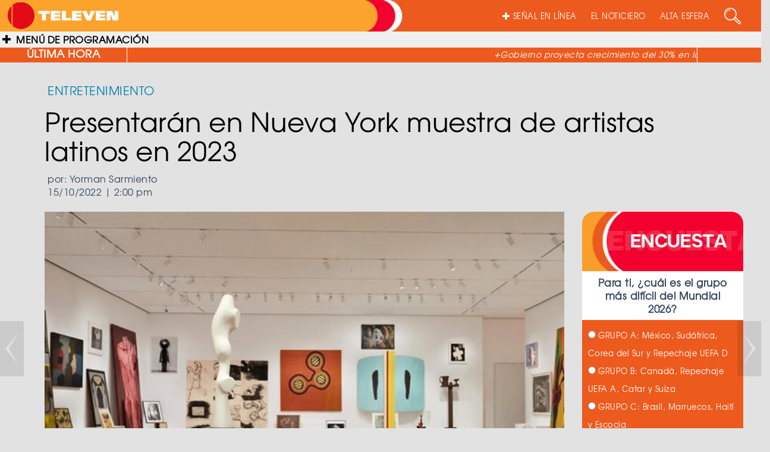

--- FILE ---
content_type: text/html; charset=UTF-8
request_url: https://televen.com/elnoticiero/entretenimiento/presentaran-en-nueva-york-muestra-de-artistas-latinos-en-2023/
body_size: 18239
content:
<!DOCTYPE html>

<html lang="es" class="no-js">

  <head>

    <meta http-equiv="Content-Type" content="text/html; charset=ISO-8859-1" />

    <meta http-equiv="cache-control" content="no-cache, max-age=300">

    <meta http-equiv="X-UA-Compatible" content="IE=edge">

    <meta name="viewport" content="width=device-width, initial-scale=1.0">

    <meta name="have-i-been-pwned-verification" value="81748235871c7e8fd3cb6173f0ddee78">

    <title>TELEVEN Tu Canal | Presentarán en Nueva York muestra de artistas latinos en 2023</title>

    <link rel="icon" type="image/x-icon" href="https://televen.com/wp-content/themes/televen/img/ico/fav-televen.ico">

    <link rel="stylesheet" href="https://cdnjs.cloudflare.com/ajax/libs/normalize/5.0.0/normalize.min.css">

    <link rel='stylesheet prefetch' href='https://maxcdn.bootstrapcdn.com/bootstrap/3.3.5/css/bootstrap.min.css'>

    <link href="https://cdnjs.cloudflare.com/ajax/libs/font-awesome/4.7.0/css/font-awesome.min.css" rel="stylesheet" media="all">

    <link href="https://cdnjs.cloudflare.com/ajax/libs/animate.css/3.5.2/animate.min.css" rel="stylesheet" media="all">

    <link rel="stylesheet" type="text/css" href="https://televen.com/wp-content/themes/televen/fonts/texgyreadventor-regular/stylesheet.css" charset="utf-8">

    <link rel="stylesheet" type="text/css" href="https://televen.com/wp-content/themes/televen/fonts/texgyreadventor-bold/stylesheet.css" charset="utf-8">

    <link rel="stylesheet" type="text/css" href="https://televen.com/wp-content/themes/televen/css/style.css">

    <!--<link rel="stylesheet" type="text/css" href="/source/jquery.fancybox.css?v=2.1.5" media="screen">

    <link rel="stylesheet" type="text/css" href="/css/bootstrap/bootstrap.css">    

    <link rel="stylesheet" type="text/css" href="/css/navidad.css">

    <link rel="stylesheet" type="text/css" href="/img/luto/css/luto.css">

    <link rel="stylesheet" type="text/css" href="/img/luto/css/responsive-HF.css">-->



    <!--carga css segun template-->

    
            <!--css active category, single, post_type_archive-->

            <link rel="stylesheet" href="https://designmodo.github.io/Flat-UI/dist/css/flat-ui.min.css">

          	<link rel="stylesheet" type="text/css" href="https://televen.com/wp-content/themes/televen/css/menu.css">

            <link rel="stylesheet" type="text/css" href="https://televen.com/wp-content/themes/televen/css/category.css">

          <meta name='robots' content='index, follow, max-image-preview:large, max-snippet:-1, max-video-preview:-1' />
	<style>img:is([sizes="auto" i], [sizes^="auto," i]) { contain-intrinsic-size: 3000px 1500px }</style>
	
	<!-- This site is optimized with the Yoast SEO plugin v26.7 - https://yoast.com/wordpress/plugins/seo/ -->
	<meta name="description" content="El próximo 30 de abril de 2023, el Museo de Arte Contemporáneo de Nueva York (MoMa), presentará una exposición de artistas latinoamericanos." />
	<link rel="canonical" href="https://televen.com/elnoticiero/entretenimiento/presentaran-en-nueva-york-muestra-de-artistas-latinos-en-2023/" />
	<meta property="og:locale" content="es_ES" />
	<meta property="og:type" content="article" />
	<meta property="og:title" content="Presentarán en Nueva York muestra de artistas latinos en 2023" />
	<meta property="og:description" content="El próximo 30 de abril de 2023, el Museo de Arte Contemporáneo de Nueva York (MoMa), presentará una exposición de artistas latinoamericanos." />
	<meta property="og:url" content="https://televen.com/elnoticiero/entretenimiento/presentaran-en-nueva-york-muestra-de-artistas-latinos-en-2023/" />
	<meta property="og:site_name" content="Televen" />
	<meta property="article:published_time" content="2022-10-15T18:00:25+00:00" />
	<meta property="og:image" content="https://televen.com/wp-content/uploads/2022/10/MUESTRA-DE-ARTISTAS-LATINOS-El-Nuevo-Diario.jpg" />
	<meta property="og:image:width" content="620" />
	<meta property="og:image:height" content="400" />
	<meta property="og:image:type" content="image/jpeg" />
	<meta name="author" content="Yorman Sarmiento" />
	<meta name="twitter:card" content="summary_large_image" />
	<meta name="twitter:label1" content="Escrito por" />
	<meta name="twitter:data1" content="Yorman Sarmiento" />
	<meta name="twitter:label2" content="Tiempo de lectura" />
	<meta name="twitter:data2" content="1 minuto" />
	<script type="application/ld+json" class="yoast-schema-graph">{"@context":"https://schema.org","@graph":[{"@type":"Article","@id":"https://televen.com/elnoticiero/entretenimiento/presentaran-en-nueva-york-muestra-de-artistas-latinos-en-2023/#article","isPartOf":{"@id":"https://televen.com/elnoticiero/entretenimiento/presentaran-en-nueva-york-muestra-de-artistas-latinos-en-2023/"},"author":{"name":"Yorman Sarmiento","@id":"https://televen.com/#/schema/person/688134029c02fe4f7dddc73058aba2d6"},"headline":"Presentarán en Nueva York muestra de artistas latinos en 2023","datePublished":"2022-10-15T18:00:25+00:00","mainEntityOfPage":{"@id":"https://televen.com/elnoticiero/entretenimiento/presentaran-en-nueva-york-muestra-de-artistas-latinos-en-2023/"},"wordCount":163,"publisher":{"@id":"https://televen.com/#organization"},"image":{"@id":"https://televen.com/elnoticiero/entretenimiento/presentaran-en-nueva-york-muestra-de-artistas-latinos-en-2023/#primaryimage"},"thumbnailUrl":"https://televen.com/wp-content/uploads/2022/10/MUESTRA-DE-ARTISTAS-LATINOS-El-Nuevo-Diario.jpg","keywords":["2023","arte","artistas","esculturas","exposicion","Latinoamérica","museo","NuevaYork","pinturas"],"articleSection":["Destacado HOME","El Noticiero","Entretenimiento","Imágenes Destacadas"],"inLanguage":"es"},{"@type":"WebPage","@id":"https://televen.com/elnoticiero/entretenimiento/presentaran-en-nueva-york-muestra-de-artistas-latinos-en-2023/","url":"https://televen.com/elnoticiero/entretenimiento/presentaran-en-nueva-york-muestra-de-artistas-latinos-en-2023/","name":"Presentarán en Nueva York muestra de artistas latinos en 2023","isPartOf":{"@id":"https://televen.com/#website"},"primaryImageOfPage":{"@id":"https://televen.com/elnoticiero/entretenimiento/presentaran-en-nueva-york-muestra-de-artistas-latinos-en-2023/#primaryimage"},"image":{"@id":"https://televen.com/elnoticiero/entretenimiento/presentaran-en-nueva-york-muestra-de-artistas-latinos-en-2023/#primaryimage"},"thumbnailUrl":"https://televen.com/wp-content/uploads/2022/10/MUESTRA-DE-ARTISTAS-LATINOS-El-Nuevo-Diario.jpg","datePublished":"2022-10-15T18:00:25+00:00","description":"El próximo 30 de abril de 2023, el Museo de Arte Contemporáneo de Nueva York (MoMa), presentará una exposición de artistas latinoamericanos.","breadcrumb":{"@id":"https://televen.com/elnoticiero/entretenimiento/presentaran-en-nueva-york-muestra-de-artistas-latinos-en-2023/#breadcrumb"},"inLanguage":"es","potentialAction":[{"@type":"ReadAction","target":["https://televen.com/elnoticiero/entretenimiento/presentaran-en-nueva-york-muestra-de-artistas-latinos-en-2023/"]}]},{"@type":"ImageObject","inLanguage":"es","@id":"https://televen.com/elnoticiero/entretenimiento/presentaran-en-nueva-york-muestra-de-artistas-latinos-en-2023/#primaryimage","url":"https://televen.com/wp-content/uploads/2022/10/MUESTRA-DE-ARTISTAS-LATINOS-El-Nuevo-Diario.jpg","contentUrl":"https://televen.com/wp-content/uploads/2022/10/MUESTRA-DE-ARTISTAS-LATINOS-El-Nuevo-Diario.jpg","width":620,"height":400,"caption":"Nueva York"},{"@type":"BreadcrumbList","@id":"https://televen.com/elnoticiero/entretenimiento/presentaran-en-nueva-york-muestra-de-artistas-latinos-en-2023/#breadcrumb","itemListElement":[{"@type":"ListItem","position":1,"name":"Portada","item":"https://televen.com/"},{"@type":"ListItem","position":2,"name":"Presentarán en Nueva York muestra de artistas latinos en 2023"}]},{"@type":"WebSite","@id":"https://televen.com/#website","url":"https://televen.com/","name":"Televen","description":"","publisher":{"@id":"https://televen.com/#organization"},"potentialAction":[{"@type":"SearchAction","target":{"@type":"EntryPoint","urlTemplate":"https://televen.com/?s={search_term_string}"},"query-input":{"@type":"PropertyValueSpecification","valueRequired":true,"valueName":"search_term_string"}}],"inLanguage":"es"},{"@type":"Organization","@id":"https://televen.com/#organization","name":"Televen","url":"https://televen.com/","logo":{"@type":"ImageObject","inLanguage":"es","@id":"https://televen.com/#/schema/logo/image/","url":"https://televen.com/wp-content/uploads/2025/10/cropped-Logo-Horizontal-Nueva-Imagen-1.png","contentUrl":"https://televen.com/wp-content/uploads/2025/10/cropped-Logo-Horizontal-Nueva-Imagen-1.png","width":701,"height":168,"caption":"Televen"},"image":{"@id":"https://televen.com/#/schema/logo/image/"}},{"@type":"Person","@id":"https://televen.com/#/schema/person/688134029c02fe4f7dddc73058aba2d6","name":"Yorman Sarmiento","image":{"@type":"ImageObject","inLanguage":"es","@id":"https://televen.com/#/schema/person/image/","url":"https://secure.gravatar.com/avatar/c821031d7df36a7021f762e3c5560b6339f5bd2a02e24191ef38d3b44475b84a?s=96&d=mm&r=g","contentUrl":"https://secure.gravatar.com/avatar/c821031d7df36a7021f762e3c5560b6339f5bd2a02e24191ef38d3b44475b84a?s=96&d=mm&r=g","caption":"Yorman Sarmiento"}}]}</script>
	<!-- / Yoast SEO plugin. -->


<script type="text/javascript">
/* <![CDATA[ */
window._wpemojiSettings = {"baseUrl":"https:\/\/s.w.org\/images\/core\/emoji\/16.0.1\/72x72\/","ext":".png","svgUrl":"https:\/\/s.w.org\/images\/core\/emoji\/16.0.1\/svg\/","svgExt":".svg","source":{"concatemoji":"https:\/\/televen.com\/wp-includes\/js\/wp-emoji-release.min.js?ver=6.8.3"}};
/*! This file is auto-generated */
!function(s,n){var o,i,e;function c(e){try{var t={supportTests:e,timestamp:(new Date).valueOf()};sessionStorage.setItem(o,JSON.stringify(t))}catch(e){}}function p(e,t,n){e.clearRect(0,0,e.canvas.width,e.canvas.height),e.fillText(t,0,0);var t=new Uint32Array(e.getImageData(0,0,e.canvas.width,e.canvas.height).data),a=(e.clearRect(0,0,e.canvas.width,e.canvas.height),e.fillText(n,0,0),new Uint32Array(e.getImageData(0,0,e.canvas.width,e.canvas.height).data));return t.every(function(e,t){return e===a[t]})}function u(e,t){e.clearRect(0,0,e.canvas.width,e.canvas.height),e.fillText(t,0,0);for(var n=e.getImageData(16,16,1,1),a=0;a<n.data.length;a++)if(0!==n.data[a])return!1;return!0}function f(e,t,n,a){switch(t){case"flag":return n(e,"\ud83c\udff3\ufe0f\u200d\u26a7\ufe0f","\ud83c\udff3\ufe0f\u200b\u26a7\ufe0f")?!1:!n(e,"\ud83c\udde8\ud83c\uddf6","\ud83c\udde8\u200b\ud83c\uddf6")&&!n(e,"\ud83c\udff4\udb40\udc67\udb40\udc62\udb40\udc65\udb40\udc6e\udb40\udc67\udb40\udc7f","\ud83c\udff4\u200b\udb40\udc67\u200b\udb40\udc62\u200b\udb40\udc65\u200b\udb40\udc6e\u200b\udb40\udc67\u200b\udb40\udc7f");case"emoji":return!a(e,"\ud83e\udedf")}return!1}function g(e,t,n,a){var r="undefined"!=typeof WorkerGlobalScope&&self instanceof WorkerGlobalScope?new OffscreenCanvas(300,150):s.createElement("canvas"),o=r.getContext("2d",{willReadFrequently:!0}),i=(o.textBaseline="top",o.font="600 32px Arial",{});return e.forEach(function(e){i[e]=t(o,e,n,a)}),i}function t(e){var t=s.createElement("script");t.src=e,t.defer=!0,s.head.appendChild(t)}"undefined"!=typeof Promise&&(o="wpEmojiSettingsSupports",i=["flag","emoji"],n.supports={everything:!0,everythingExceptFlag:!0},e=new Promise(function(e){s.addEventListener("DOMContentLoaded",e,{once:!0})}),new Promise(function(t){var n=function(){try{var e=JSON.parse(sessionStorage.getItem(o));if("object"==typeof e&&"number"==typeof e.timestamp&&(new Date).valueOf()<e.timestamp+604800&&"object"==typeof e.supportTests)return e.supportTests}catch(e){}return null}();if(!n){if("undefined"!=typeof Worker&&"undefined"!=typeof OffscreenCanvas&&"undefined"!=typeof URL&&URL.createObjectURL&&"undefined"!=typeof Blob)try{var e="postMessage("+g.toString()+"("+[JSON.stringify(i),f.toString(),p.toString(),u.toString()].join(",")+"));",a=new Blob([e],{type:"text/javascript"}),r=new Worker(URL.createObjectURL(a),{name:"wpTestEmojiSupports"});return void(r.onmessage=function(e){c(n=e.data),r.terminate(),t(n)})}catch(e){}c(n=g(i,f,p,u))}t(n)}).then(function(e){for(var t in e)n.supports[t]=e[t],n.supports.everything=n.supports.everything&&n.supports[t],"flag"!==t&&(n.supports.everythingExceptFlag=n.supports.everythingExceptFlag&&n.supports[t]);n.supports.everythingExceptFlag=n.supports.everythingExceptFlag&&!n.supports.flag,n.DOMReady=!1,n.readyCallback=function(){n.DOMReady=!0}}).then(function(){return e}).then(function(){var e;n.supports.everything||(n.readyCallback(),(e=n.source||{}).concatemoji?t(e.concatemoji):e.wpemoji&&e.twemoji&&(t(e.twemoji),t(e.wpemoji)))}))}((window,document),window._wpemojiSettings);
/* ]]> */
</script>
<style id='wp-emoji-styles-inline-css' type='text/css'>

	img.wp-smiley, img.emoji {
		display: inline !important;
		border: none !important;
		box-shadow: none !important;
		height: 1em !important;
		width: 1em !important;
		margin: 0 0.07em !important;
		vertical-align: -0.1em !important;
		background: none !important;
		padding: 0 !important;
	}
</style>
<link rel='stylesheet' id='wp-block-library-css' href='https://televen.com/wp-includes/css/dist/block-library/style.min.css?ver=6.8.3' media='all' />
<style id='classic-theme-styles-inline-css' type='text/css'>
/*! This file is auto-generated */
.wp-block-button__link{color:#fff;background-color:#32373c;border-radius:9999px;box-shadow:none;text-decoration:none;padding:calc(.667em + 2px) calc(1.333em + 2px);font-size:1.125em}.wp-block-file__button{background:#32373c;color:#fff;text-decoration:none}
</style>
<style id='global-styles-inline-css' type='text/css'>
:root{--wp--preset--aspect-ratio--square: 1;--wp--preset--aspect-ratio--4-3: 4/3;--wp--preset--aspect-ratio--3-4: 3/4;--wp--preset--aspect-ratio--3-2: 3/2;--wp--preset--aspect-ratio--2-3: 2/3;--wp--preset--aspect-ratio--16-9: 16/9;--wp--preset--aspect-ratio--9-16: 9/16;--wp--preset--color--black: #000000;--wp--preset--color--cyan-bluish-gray: #abb8c3;--wp--preset--color--white: #ffffff;--wp--preset--color--pale-pink: #f78da7;--wp--preset--color--vivid-red: #cf2e2e;--wp--preset--color--luminous-vivid-orange: #ff6900;--wp--preset--color--luminous-vivid-amber: #fcb900;--wp--preset--color--light-green-cyan: #7bdcb5;--wp--preset--color--vivid-green-cyan: #00d084;--wp--preset--color--pale-cyan-blue: #8ed1fc;--wp--preset--color--vivid-cyan-blue: #0693e3;--wp--preset--color--vivid-purple: #9b51e0;--wp--preset--gradient--vivid-cyan-blue-to-vivid-purple: linear-gradient(135deg,rgba(6,147,227,1) 0%,rgb(155,81,224) 100%);--wp--preset--gradient--light-green-cyan-to-vivid-green-cyan: linear-gradient(135deg,rgb(122,220,180) 0%,rgb(0,208,130) 100%);--wp--preset--gradient--luminous-vivid-amber-to-luminous-vivid-orange: linear-gradient(135deg,rgba(252,185,0,1) 0%,rgba(255,105,0,1) 100%);--wp--preset--gradient--luminous-vivid-orange-to-vivid-red: linear-gradient(135deg,rgba(255,105,0,1) 0%,rgb(207,46,46) 100%);--wp--preset--gradient--very-light-gray-to-cyan-bluish-gray: linear-gradient(135deg,rgb(238,238,238) 0%,rgb(169,184,195) 100%);--wp--preset--gradient--cool-to-warm-spectrum: linear-gradient(135deg,rgb(74,234,220) 0%,rgb(151,120,209) 20%,rgb(207,42,186) 40%,rgb(238,44,130) 60%,rgb(251,105,98) 80%,rgb(254,248,76) 100%);--wp--preset--gradient--blush-light-purple: linear-gradient(135deg,rgb(255,206,236) 0%,rgb(152,150,240) 100%);--wp--preset--gradient--blush-bordeaux: linear-gradient(135deg,rgb(254,205,165) 0%,rgb(254,45,45) 50%,rgb(107,0,62) 100%);--wp--preset--gradient--luminous-dusk: linear-gradient(135deg,rgb(255,203,112) 0%,rgb(199,81,192) 50%,rgb(65,88,208) 100%);--wp--preset--gradient--pale-ocean: linear-gradient(135deg,rgb(255,245,203) 0%,rgb(182,227,212) 50%,rgb(51,167,181) 100%);--wp--preset--gradient--electric-grass: linear-gradient(135deg,rgb(202,248,128) 0%,rgb(113,206,126) 100%);--wp--preset--gradient--midnight: linear-gradient(135deg,rgb(2,3,129) 0%,rgb(40,116,252) 100%);--wp--preset--font-size--small: 13px;--wp--preset--font-size--medium: 20px;--wp--preset--font-size--large: 36px;--wp--preset--font-size--x-large: 42px;--wp--preset--spacing--20: 0.44rem;--wp--preset--spacing--30: 0.67rem;--wp--preset--spacing--40: 1rem;--wp--preset--spacing--50: 1.5rem;--wp--preset--spacing--60: 2.25rem;--wp--preset--spacing--70: 3.38rem;--wp--preset--spacing--80: 5.06rem;--wp--preset--shadow--natural: 6px 6px 9px rgba(0, 0, 0, 0.2);--wp--preset--shadow--deep: 12px 12px 50px rgba(0, 0, 0, 0.4);--wp--preset--shadow--sharp: 6px 6px 0px rgba(0, 0, 0, 0.2);--wp--preset--shadow--outlined: 6px 6px 0px -3px rgba(255, 255, 255, 1), 6px 6px rgba(0, 0, 0, 1);--wp--preset--shadow--crisp: 6px 6px 0px rgba(0, 0, 0, 1);}:where(.is-layout-flex){gap: 0.5em;}:where(.is-layout-grid){gap: 0.5em;}body .is-layout-flex{display: flex;}.is-layout-flex{flex-wrap: wrap;align-items: center;}.is-layout-flex > :is(*, div){margin: 0;}body .is-layout-grid{display: grid;}.is-layout-grid > :is(*, div){margin: 0;}:where(.wp-block-columns.is-layout-flex){gap: 2em;}:where(.wp-block-columns.is-layout-grid){gap: 2em;}:where(.wp-block-post-template.is-layout-flex){gap: 1.25em;}:where(.wp-block-post-template.is-layout-grid){gap: 1.25em;}.has-black-color{color: var(--wp--preset--color--black) !important;}.has-cyan-bluish-gray-color{color: var(--wp--preset--color--cyan-bluish-gray) !important;}.has-white-color{color: var(--wp--preset--color--white) !important;}.has-pale-pink-color{color: var(--wp--preset--color--pale-pink) !important;}.has-vivid-red-color{color: var(--wp--preset--color--vivid-red) !important;}.has-luminous-vivid-orange-color{color: var(--wp--preset--color--luminous-vivid-orange) !important;}.has-luminous-vivid-amber-color{color: var(--wp--preset--color--luminous-vivid-amber) !important;}.has-light-green-cyan-color{color: var(--wp--preset--color--light-green-cyan) !important;}.has-vivid-green-cyan-color{color: var(--wp--preset--color--vivid-green-cyan) !important;}.has-pale-cyan-blue-color{color: var(--wp--preset--color--pale-cyan-blue) !important;}.has-vivid-cyan-blue-color{color: var(--wp--preset--color--vivid-cyan-blue) !important;}.has-vivid-purple-color{color: var(--wp--preset--color--vivid-purple) !important;}.has-black-background-color{background-color: var(--wp--preset--color--black) !important;}.has-cyan-bluish-gray-background-color{background-color: var(--wp--preset--color--cyan-bluish-gray) !important;}.has-white-background-color{background-color: var(--wp--preset--color--white) !important;}.has-pale-pink-background-color{background-color: var(--wp--preset--color--pale-pink) !important;}.has-vivid-red-background-color{background-color: var(--wp--preset--color--vivid-red) !important;}.has-luminous-vivid-orange-background-color{background-color: var(--wp--preset--color--luminous-vivid-orange) !important;}.has-luminous-vivid-amber-background-color{background-color: var(--wp--preset--color--luminous-vivid-amber) !important;}.has-light-green-cyan-background-color{background-color: var(--wp--preset--color--light-green-cyan) !important;}.has-vivid-green-cyan-background-color{background-color: var(--wp--preset--color--vivid-green-cyan) !important;}.has-pale-cyan-blue-background-color{background-color: var(--wp--preset--color--pale-cyan-blue) !important;}.has-vivid-cyan-blue-background-color{background-color: var(--wp--preset--color--vivid-cyan-blue) !important;}.has-vivid-purple-background-color{background-color: var(--wp--preset--color--vivid-purple) !important;}.has-black-border-color{border-color: var(--wp--preset--color--black) !important;}.has-cyan-bluish-gray-border-color{border-color: var(--wp--preset--color--cyan-bluish-gray) !important;}.has-white-border-color{border-color: var(--wp--preset--color--white) !important;}.has-pale-pink-border-color{border-color: var(--wp--preset--color--pale-pink) !important;}.has-vivid-red-border-color{border-color: var(--wp--preset--color--vivid-red) !important;}.has-luminous-vivid-orange-border-color{border-color: var(--wp--preset--color--luminous-vivid-orange) !important;}.has-luminous-vivid-amber-border-color{border-color: var(--wp--preset--color--luminous-vivid-amber) !important;}.has-light-green-cyan-border-color{border-color: var(--wp--preset--color--light-green-cyan) !important;}.has-vivid-green-cyan-border-color{border-color: var(--wp--preset--color--vivid-green-cyan) !important;}.has-pale-cyan-blue-border-color{border-color: var(--wp--preset--color--pale-cyan-blue) !important;}.has-vivid-cyan-blue-border-color{border-color: var(--wp--preset--color--vivid-cyan-blue) !important;}.has-vivid-purple-border-color{border-color: var(--wp--preset--color--vivid-purple) !important;}.has-vivid-cyan-blue-to-vivid-purple-gradient-background{background: var(--wp--preset--gradient--vivid-cyan-blue-to-vivid-purple) !important;}.has-light-green-cyan-to-vivid-green-cyan-gradient-background{background: var(--wp--preset--gradient--light-green-cyan-to-vivid-green-cyan) !important;}.has-luminous-vivid-amber-to-luminous-vivid-orange-gradient-background{background: var(--wp--preset--gradient--luminous-vivid-amber-to-luminous-vivid-orange) !important;}.has-luminous-vivid-orange-to-vivid-red-gradient-background{background: var(--wp--preset--gradient--luminous-vivid-orange-to-vivid-red) !important;}.has-very-light-gray-to-cyan-bluish-gray-gradient-background{background: var(--wp--preset--gradient--very-light-gray-to-cyan-bluish-gray) !important;}.has-cool-to-warm-spectrum-gradient-background{background: var(--wp--preset--gradient--cool-to-warm-spectrum) !important;}.has-blush-light-purple-gradient-background{background: var(--wp--preset--gradient--blush-light-purple) !important;}.has-blush-bordeaux-gradient-background{background: var(--wp--preset--gradient--blush-bordeaux) !important;}.has-luminous-dusk-gradient-background{background: var(--wp--preset--gradient--luminous-dusk) !important;}.has-pale-ocean-gradient-background{background: var(--wp--preset--gradient--pale-ocean) !important;}.has-electric-grass-gradient-background{background: var(--wp--preset--gradient--electric-grass) !important;}.has-midnight-gradient-background{background: var(--wp--preset--gradient--midnight) !important;}.has-small-font-size{font-size: var(--wp--preset--font-size--small) !important;}.has-medium-font-size{font-size: var(--wp--preset--font-size--medium) !important;}.has-large-font-size{font-size: var(--wp--preset--font-size--large) !important;}.has-x-large-font-size{font-size: var(--wp--preset--font-size--x-large) !important;}
:where(.wp-block-post-template.is-layout-flex){gap: 1.25em;}:where(.wp-block-post-template.is-layout-grid){gap: 1.25em;}
:where(.wp-block-columns.is-layout-flex){gap: 2em;}:where(.wp-block-columns.is-layout-grid){gap: 2em;}
:root :where(.wp-block-pullquote){font-size: 1.5em;line-height: 1.6;}
</style>
<link rel='stylesheet' id='front-estilos-css' href='https://televen.com/wp-content/plugins/asesor-cookies-para-la-ley-en-espana/html/front/estilos.css?ver=6.8.3' media='all' />
<link rel='stylesheet' id='wp-polls-css' href='https://televen.com/wp-content/plugins/wp-polls/polls-css.css?ver=2.77.3' media='all' />
<style id='wp-polls-inline-css' type='text/css'>
.wp-polls .pollbar {
	margin: 1px;
	font-size: 6px;
	line-height: 8px;
	height: 8px;
	background-image: url('https://televen.com/wp-content/plugins/wp-polls/images/default/pollbg.gif');
	border: 1px solid #c8c8c8;
}

</style>
<link rel='stylesheet' id='normalize-css' href='https://televen.com/wp-content/themes/televen/normalize.css?ver=1.0' media='all' />
<link rel='stylesheet' id='html5blank-css' href='https://televen.com/wp-content/themes/televen/style.css?ver=1.0' media='all' />
<link rel='stylesheet' id='hurrytimer-css' href='https://televen.com/wp-content/uploads/hurrytimer/css/d22aa9f679923c7b.css?ver=6.8.3' media='all' />
<script type="text/javascript" src="https://televen.com/wp-content/themes/televen/js/lib/conditionizr-4.3.0.min.js?ver=4.3.0" id="conditionizr-js"></script>
<script type="text/javascript" src="https://televen.com/wp-content/themes/televen/js/lib/modernizr-2.7.1.min.js?ver=2.7.1" id="modernizr-js"></script>
<script type="text/javascript" src="https://televen.com/wp-includes/js/jquery/jquery.min.js?ver=3.7.1" id="jquery-core-js"></script>
<script type="text/javascript" src="https://televen.com/wp-includes/js/jquery/jquery-migrate.min.js?ver=3.4.1" id="jquery-migrate-js"></script>
<script type="text/javascript" src="https://televen.com/wp-content/themes/televen/js/scripts.js?ver=1.0.0" id="html5blankscripts-js"></script>
<script type="text/javascript" id="front-principal-js-extra">
/* <![CDATA[ */
var cdp_cookies_info = {"url_plugin":"https:\/\/televen.com\/wp-content\/plugins\/asesor-cookies-para-la-ley-en-espana\/plugin.php","url_admin_ajax":"https:\/\/televen.com\/wp-admin\/admin-ajax.php"};
/* ]]> */
</script>
<script type="text/javascript" src="https://televen.com/wp-content/plugins/asesor-cookies-para-la-ley-en-espana/html/front/principal.js?ver=6.8.3" id="front-principal-js"></script>
<script type="text/javascript" src="https://televen.com/wp-content/plugins/wp-infinite-scrolling/js/jquery.sifs.js?ver=6.8.3" id="jquery.sifs-js"></script>
<script type="text/javascript" id="wpifs-js-extra">
/* <![CDATA[ */
var wpifs_options = {"container":"#entradas-paged","post":".entrada-theme","pagination":".pagination","next":"a.next","loading":"<div style=\"text-align: center;\"><img src=\"http:\/\/www.televen.com\/wp-content\/plugins\/wp-infinite-scrolling\/img\/spinner.gif\" alt=\"\" width=\"32\" height=\"32\" \/><\/div>"};
/* ]]> */
</script>
<script type="text/javascript" src="https://televen.com/wp-content/plugins/wp-infinite-scrolling/js/wpifs.js?ver=6.8.3" id="wpifs-js"></script>
<link rel="https://api.w.org/" href="https://televen.com/wp-json/" /><link rel="alternate" title="JSON" type="application/json" href="https://televen.com/wp-json/wp/v2/posts/244991" /><link rel="alternate" title="oEmbed (JSON)" type="application/json+oembed" href="https://televen.com/wp-json/oembed/1.0/embed?url=https%3A%2F%2Fteleven.com%2Felnoticiero%2Fentretenimiento%2Fpresentaran-en-nueva-york-muestra-de-artistas-latinos-en-2023%2F" />
<link rel="alternate" title="oEmbed (XML)" type="text/xml+oembed" href="https://televen.com/wp-json/oembed/1.0/embed?url=https%3A%2F%2Fteleven.com%2Felnoticiero%2Fentretenimiento%2Fpresentaran-en-nueva-york-muestra-de-artistas-latinos-en-2023%2F&#038;format=xml" />
<style type="text/css">
        .menuFooter ul li a{color: #000000;}
        .menuFooter ul li a:hover{color: #000000;}
        .navbar-inverse .navbar-nav>li>a{color: #ffffff;}
        .navbar-inverse .navbar-nav>li>a:hover, .navbar-inverse .navbar-nav>li>a:focus{color: #ffffff;}

    </style>
    		<style type="text/css" id="wp-custom-css">
			

/*Ajuste 3*/
#wrapper.toggled #page-content-wrapper {
    margin-left: -40px;
    position: absolute;
    width: 81%;
}
/*Ajuste 3*/

/*Ajuste 4*/
.sidebar-nav li a.variedades:hover,
.sidebar-nav li a.variedades:active,
.sidebar-nav li a.variedades:focus,
.sidebar-nav li.open a.variedades:hover,
.sidebar-nav li.open a.variedades:active,
.sidebar-nav li.open a.variedades:focus {
  color: #ffffff !important;
  background-color: #f4002d;
}

.sidebar-nav li a.noticiero:hover,
.sidebar-nav li a.noticiero:active,
.sidebar-nav li a.noticiero:focus{
 color: #ffffff !important; background-color: #A91E44  !important; 
}

/*Colores Ajustes del header importante*/

.sidebar-nav > .sidebar-brand{ background-color: #ED5A1E;}

.sidebar-nav li a:hover, .sidebar-nav li a:active, .sidebar-nav li a:focus, .sidebar-nav li.open a:hover, .sidebar-nav li.open a:active, .sidebar-nav li.open a:focus{background-color: #448012!;}

input[type=text]{background-color:transparent;}

/*Colores Ajustes del header importante*/
/*Ajuste 4*/

/*Ajuste 5*/
@media screen and (max-width: 1366px){
	#tophome{top:-267px;width:34%;}
	#tophome img{height: 270px;object-fit:cover;}
}
/*Ajuste 5*/




/*ajuste6*/
.imgVertical2 {
    height: auto;
    overflow: hidden;
    margin-top: 10px;
}
/*ajuste6*/

/*Ocultar sección Peiliculas y Cartelera 27-07-2021*/

.TusPeliculas {
    margin-bottom: 30px;
    overflow: hidden;
    display: none !important;
}


.CarteleraCine {
    margin-bottom: 30px;
    overflow: hidden;
    display: none !important;
}
/*Ocultar sección Peiliculas y Cartelera 27-07-2021*/

/*03-07-2024*/
.sidebar-nav li a:active, .sidebar-nav li a:focus, .sidebar-nav li a:hover, .sidebar-nav li.open a:active, .sidebar-nav li.open a:focus, .sidebar-nav li.open a:hover {
    color: #fff;
    background-color: #ED5A1E;
}
/*03-07-2024*/

/*10-10-24*/
.TLtwitter {display: none;}
.TLinstagram {display: none;}
.TLFacebook {display: none;}
.SideShare{display: none;}	
/*10-10-24*/

/*16-10-2024*/
#post-imgweb{
	object-fit: cover;
	width: 100%;
	height: 100%;
}
/*16-10-2024*/
		</style>
		


<!-- Google tag (gtag.js) -->

<script async src="https://www.googletagmanager.com/gtag/js?id=UA-32319494-1"></script>

<script>

  window.dataLayer = window.dataLayer || [];

  function gtag(){dataLayer.push(arguments);}

  gtag('js', new Date());



  gtag('config', 'UA-32319494-1');

</script>




  </head>



  <body class="wp-singular post-template-default single single-post postid-244991 single-format-standard wp-custom-logo wp-theme-televen presentaran-en-nueva-york-muestra-de-artistas-latinos-en-2023" data-spy="scroll" data-target="#navbar-Noticiero">

    <div id="wrapper">

        <!--boton compartir facebook-->

        <div id="fb-root"></div>

        <script>(function(d, s, id) {

          var js, fjs = d.getElementsByTagName(s)[0];

          if (d.getElementById(id)) return;

          js = d.createElement(s); js.id = id;

          js.src = "//connect.facebook.net/es_LA/sdk.js#xfbml=1&version=v2.5&appId=1011690782222229";

          fjs.parentNode.insertBefore(js, fjs);

          }(document, 'script', 'facebook-jssdk'));

        </script>

    

        
        <!-- MENU SIDEBAR -->

        <nav style="background-color:#ed5a1e;" class="navbar navbar-inverse navbar-fixed-top" id="sidebar-wrapper" role="navigation">

            <ul class="nav sidebar-nav">

                <li class="sidebar-brand">

                  <a class="brand" href="https://televen.com">

                    <img src="https://televen.com/wp-content/uploads/2025/10/cropped-Logo-Horizontal-Nueva-Imagen-1.png"></a>

                </li>

               <br><br>

                <li class="dropdown">

                  <a style="color: #efefef;" href="#" class="dropdown-toggle variedades" data-toggle="dropdown">VARIEDADES</a>

                  <ul class="dropdown-menu" role="menu">

                    
                      
                      <li><a style="background-color:#ed5a1e; color:#000000;font-weight: bold;"

                      onmouseover="this.style.color='#000000'; this.style.backgroundColor='#A91E44'" 

                      onmouseout="this.style.color='#000000';this.style.backgroundColor='#ed5a1e'"" 

                      class="subVariedades" href="https://televen.com/abc-la-escuela/">ABC La Escuela </a></li>

                    
                      
                      <li><a style="background-color:#ed5a1e; color:#000000;font-weight: bold;"

                      onmouseover="this.style.color='#000000'; this.style.backgroundColor='#A91E44'" 

                      onmouseout="this.style.color='#000000';this.style.backgroundColor='#ed5a1e'"" 

                      class="subVariedades" href="https://televen.com/el-hato/">El Hato </a></li>

                    
                      
                      <li><a style="background-color:#ed5a1e; color:#000000;font-weight: bold;"

                      onmouseover="this.style.color='#000000'; this.style.backgroundColor='#A91E44'" 

                      onmouseout="this.style.color='#000000';this.style.backgroundColor='#ed5a1e'"" 

                      class="subVariedades" href="https://televen.com/estrellas-de-la-cocina/">Estrellas de la <br>Cocina </a></li>

                    
                      
                      <li><a style="background-color:#ed5a1e; color:#000000;font-weight: bold;"

                      onmouseover="this.style.color='#000000'; this.style.backgroundColor='#A91E44'" 

                      onmouseout="this.style.color='#000000';this.style.backgroundColor='#ed5a1e'"" 

                      class="subVariedades" href="https://televen.com/gente-como-uno/">Gente como<br>uno </a></li>

                    
                      
                      <li><a style="background-color:#ed5a1e; color:#000000;font-weight: bold;"

                      onmouseover="this.style.color='#000000'; this.style.backgroundColor='#A91E44'" 

                      onmouseout="this.style.color='#000000';this.style.backgroundColor='#ed5a1e'"" 

                      class="subVariedades" href="https://televen.com/la-bomba/">La Bomba </a></li>

                    
                      
                      <li><a style="background-color:#ed5a1e; color:#000000;font-weight: bold;"

                      onmouseover="this.style.color='#000000'; this.style.backgroundColor='#A91E44'" 

                      onmouseout="this.style.color='#000000';this.style.backgroundColor='#ed5a1e'"" 

                      class="subVariedades" href="https://televen.com/lo-actual/">Lo Actual </a></li>

                    
                      
                      <li><a style="background-color:#ed5a1e; color:#000000;font-weight: bold;"

                      onmouseover="this.style.color='#000000'; this.style.backgroundColor='#A91E44'" 

                      onmouseout="this.style.color='#000000';this.style.backgroundColor='#ed5a1e'"" 

                      class="subVariedades" href="https://televen.com/mas-alla-de-las-estrellas/">Más Allá de<br>las Estrellas </a></li>

                    
                      
                      <li><a style="background-color:#ed5a1e; color:#000000;font-weight: bold;"

                      onmouseover="this.style.color='#000000'; this.style.backgroundColor='#A91E44'" 

                      onmouseout="this.style.color='#000000';this.style.backgroundColor='#ed5a1e'"" 

                      class="subVariedades" href="https://televen.com/noche-de-perros/">Noche de perros </a></li>

                    
                      
                      <li><a style="background-color:#ed5a1e; color:#000000;font-weight: bold;"

                      onmouseover="this.style.color='#000000'; this.style.backgroundColor='#A91E44'" 

                      onmouseout="this.style.color='#000000';this.style.backgroundColor='#ed5a1e'"" 

                      class="subVariedades" href="https://televen.com/palabra-cierta/">Palabra Cierta </a></li>

                    
                      
                      <li><a style="background-color:#ed5a1e; color:#000000;font-weight: bold;"

                      onmouseover="this.style.color='#000000'; this.style.backgroundColor='#A91E44'" 

                      onmouseout="this.style.color='#000000';this.style.backgroundColor='#ed5a1e'"" 

                      class="subVariedades" href="https://televen.com/perfil-agropecuario/">Perfil Agropecuario </a></li>

                    
                      
                      <li><a style="background-color:#ed5a1e; color:#000000;font-weight: bold;"

                      onmouseover="this.style.color='#000000'; this.style.backgroundColor='#A91E44'" 

                      onmouseout="this.style.color='#000000';this.style.backgroundColor='#ed5a1e'"" 

                      class="subVariedades" href="https://televen.com/responsabilidad-social/">Responsabilidad Social </a></li>

                    
                      
                      <li><a style="background-color:#ed5a1e; color:#000000;font-weight: bold;"

                      onmouseover="this.style.color='#000000'; this.style.backgroundColor='#A91E44'" 

                      onmouseout="this.style.color='#000000';this.style.backgroundColor='#ed5a1e'"" 

                      class="subVariedades" href="https://televen.com/rostros-del-crimen/">Rostros del<br>Crimen </a></li>

                    
                      
                      <li><a style="background-color:#ed5a1e; color:#000000;font-weight: bold;"

                      onmouseover="this.style.color='#000000'; this.style.backgroundColor='#A91E44'" 

                      onmouseout="this.style.color='#000000';this.style.backgroundColor='#ed5a1e'"" 

                      class="subVariedades" href="https://televen.com/se-ha-dicho/">Se Ha Dicho </a></li>

                    
                      
                      <li><a style="background-color:#ed5a1e; color:#000000;font-weight: bold;"

                      onmouseover="this.style.color='#000000'; this.style.backgroundColor='#A91E44'" 

                      onmouseout="this.style.color='#000000';this.style.backgroundColor='#ed5a1e'"" 

                      class="subVariedades" href="https://televen.com/se-pone-caliente-2/">Se Pone Caliente </a></li>

                    
                      
                      <li><a style="background-color:#ed5a1e; color:#000000;font-weight: bold;"

                      onmouseover="this.style.color='#000000'; this.style.backgroundColor='#A91E44'" 

                      onmouseout="this.style.color='#000000';this.style.backgroundColor='#ed5a1e'"" 

                      class="subVariedades" href="https://televen.com/show-business/">Show Business </a></li>

                    
                      
                      <li><a style="background-color:#ed5a1e; color:#000000;font-weight: bold;"

                      onmouseover="this.style.color='#000000'; this.style.backgroundColor='#A91E44'" 

                      onmouseout="this.style.color='#000000';this.style.backgroundColor='#ed5a1e'"" 

                      class="subVariedades" href="https://televen.com/tas-pillao/">Tas Pillao </a></li>

                    
                      
                      <li><a style="background-color:#ed5a1e; color:#000000;font-weight: bold;"

                      onmouseover="this.style.color='#000000'; this.style.backgroundColor='#A91E44'" 

                      onmouseout="this.style.color='#000000';this.style.backgroundColor='#ed5a1e'"" 

                      class="subVariedades" href="https://televen.com/vitrina/">Vitrina </a></li>

                    
                  </ul>

                </li>

                <!--17-03-2025-->

                <li class="dropdown">

                  <a style="color: #efefef;" href="#" class="dropdown-toggle variedades" data-toggle="dropdown">P&Oacute;DCAST</a>

                  <ul class="dropdown-menu" role="menu">

                    
                      
                      <li><a style="background-color:#ed5a1e; color:#000000;font-weight: bold;"

                      onmouseover="this.style.color='#000000'; this.style.backgroundColor='#A91E44'" 

                      onmouseout="this.style.color='#000000';this.style.backgroundColor='#ed5a1e'"" 

                      class="subVariedades" href="https://televen.com/el-candelero/">El Candelero </a></li>

                    
                      
                      <li><a style="background-color:#ed5a1e; color:#000000;font-weight: bold;"

                      onmouseover="this.style.color='#000000'; this.style.backgroundColor='#A91E44'" 

                      onmouseout="this.style.color='#000000';this.style.backgroundColor='#ed5a1e'"" 

                      class="subVariedades" href="https://televen.com/esto-no-es-teledeportes/">Esto No Es<br>Teledeportes </a></li>

                    
                      
                      <li><a style="background-color:#ed5a1e; color:#000000;font-weight: bold;"

                      onmouseover="this.style.color='#000000'; this.style.backgroundColor='#A91E44'" 

                      onmouseout="this.style.color='#000000';this.style.backgroundColor='#ed5a1e'"" 

                      class="subVariedades" href="https://televen.com/vacilate-esto/">Vacílate Esto </a></li>

                    
                  </ul>

                </li>                

                <!--17-03-2025-->

                <!--17-05-2022-->

                <li class="dropdown">

                  <a style="color: #efefef;" href="#" class="dropdown-toggle variedades" data-toggle="dropdown">DEPORTES</a>

                  <ul class="dropdown-menu" role="menu">

                    
                      
                      <li><a style="background-color:#ed5a1e; color:#000000;font-weight: bold;"

                      onmouseover="this.style.color='#000000'; this.style.backgroundColor='#A91E44'" 

                      onmouseout="this.style.color='#000000';this.style.backgroundColor='#ed5a1e'"" 

                      class="subVariedades" href="https://televen.com/baloncesto/">Baloncesto </a></li>

                    
                      
                      <li><a style="background-color:#ed5a1e; color:#000000;font-weight: bold;"

                      onmouseover="this.style.color='#000000'; this.style.backgroundColor='#A91E44'" 

                      onmouseout="this.style.color='#000000';this.style.backgroundColor='#ed5a1e'"" 

                      class="subVariedades" href="https://televen.com/beisbol-grandes-ligas/">Béisbol de<br>Grandes Ligas </a></li>

                    
                      
                      <li><a style="background-color:#ed5a1e; color:#000000;font-weight: bold;"

                      onmouseover="this.style.color='#000000'; this.style.backgroundColor='#A91E44'" 

                      onmouseout="this.style.color='#000000';this.style.backgroundColor='#ed5a1e'"" 

                      class="subVariedades" href="https://televen.com/beisbol-profesional-venezolano/">Béisbol<br>Profesional<br>Venezolano </a></li>

                    
                      
                      <li><a style="background-color:#ed5a1e; color:#000000;font-weight: bold;"

                      onmouseover="this.style.color='#000000'; this.style.backgroundColor='#A91E44'" 

                      onmouseout="this.style.color='#000000';this.style.backgroundColor='#ed5a1e'"" 

                      class="subVariedades" href="https://televen.com/futbol-2/">Fútbol </a></li>

                    
                      
                      <li><a style="background-color:#ed5a1e; color:#000000;font-weight: bold;"

                      onmouseover="this.style.color='#000000'; this.style.backgroundColor='#A91E44'" 

                      onmouseout="this.style.color='#000000';this.style.backgroundColor='#ed5a1e'"" 

                      class="subVariedades" href="https://televen.com/historias-hipicas-2/">Historias hípicas </a></li>

                    
                      
                      <li><a style="background-color:#ed5a1e; color:#000000;font-weight: bold;"

                      onmouseover="this.style.color='#000000'; this.style.backgroundColor='#A91E44'" 

                      onmouseout="this.style.color='#000000';this.style.backgroundColor='#ed5a1e'"" 

                      class="subVariedades" href="https://televen.com/liga-mayor-de-beisbol-profesional/">Liga Mayor de <br>Béisbol Profesional </a></li>

                    
                      
                      <li><a style="background-color:#ed5a1e; color:#000000;font-weight: bold;"

                      onmouseover="this.style.color='#000000'; this.style.backgroundColor='#A91E44'" 

                      onmouseout="this.style.color='#000000';this.style.backgroundColor='#ed5a1e'"" 

                      class="subVariedades" href="https://televen.com/teledeportes/">Teledeportes </a></li>

                    
                  </ul>

                </li>                

                <!--17-05-2022-->

                <li class="dropdown">

                  <a style="color: #efefef;" href="#" class="dropdown-toggle variedades" data-toggle="dropdown">DRAM&Aacute;TICOS</a>

                  <ul class="dropdown-menu" role="menu">

                    
                      
                      <li><a style="background-color:#ed5a1e; color:#000000;font-weight: bold;" 

                        onmouseover="this.style.color='#000000'; this.style.backgroundColor='#A91E44'" 

                        onmouseout="this.style.color='#000000';this.style.backgroundColor='#ed5a1e'"" 

                        class="subVariedades" href="https://televen.com/dulce-amargo/">Dulce Amargo</a></li>

                    
                      
                      <li><a style="background-color:#ed5a1e; color:#000000;font-weight: bold;" 

                        onmouseover="this.style.color='#000000'; this.style.backgroundColor='#A91E44'" 

                        onmouseout="this.style.color='#000000';this.style.backgroundColor='#ed5a1e'"" 

                        class="subVariedades" href="https://televen.com/nacer-contigo/">Nacer Contigo</a></li>

                    
                      
                      <li><a style="background-color:#ed5a1e; color:#000000;font-weight: bold;" 

                        onmouseover="this.style.color='#000000'; this.style.backgroundColor='#A91E44'" 

                        onmouseout="this.style.color='#000000';this.style.backgroundColor='#ed5a1e'"" 

                        class="subVariedades" href="https://televen.com/nora/">Nora</a></li>

                    
                  </ul>

                </li>

                <li class="dropdown">

                  <a style="color: #efefef;" href="#" class="dropdown-toggle variedades" data-toggle="dropdown">SERIES</a>

                  <ul class="dropdown-menu" role="menu">

                    
                      
                      <li><a style="background-color:#ed5a1e; color:#000000;font-weight: bold;" 

                        onmouseover="this.style.color='#000000'; this.style.backgroundColor='#A91E44'" 

                        onmouseout="this.style.color='#000000';this.style.backgroundColor='#ed5a1e'"" 

                        class="subVariedades" href="https://televen.com/apuestale-la-vida/">Apuéstale a la vida</a></li>

                    
                      
                      <li><a style="background-color:#ed5a1e; color:#000000;font-weight: bold;" 

                        onmouseover="this.style.color='#000000'; this.style.backgroundColor='#A91E44'" 

                        onmouseout="this.style.color='#000000';this.style.backgroundColor='#ed5a1e'"" 

                        class="subVariedades" href="https://televen.com/castle/">Castle</a></li>

                    
                      
                      <li><a style="background-color:#ed5a1e; color:#000000;font-weight: bold;" 

                        onmouseover="this.style.color='#000000'; this.style.backgroundColor='#A91E44'" 

                        onmouseout="this.style.color='#000000';this.style.backgroundColor='#ed5a1e'"" 

                        class="subVariedades" href="https://televen.com/cumbres-borrascosas/">Cumbres Borrascosas</a></li>

                    
                      
                      <li><a style="background-color:#ed5a1e; color:#000000;font-weight: bold;" 

                        onmouseover="this.style.color='#000000'; this.style.backgroundColor='#A91E44'" 

                        onmouseout="this.style.color='#000000';this.style.backgroundColor='#ed5a1e'"" 

                        class="subVariedades" href="https://televen.com/dios-sabe-cosas/">Dios sabe cómo hace sus cosas</a></li>

                    
                      
                      <li><a style="background-color:#ed5a1e; color:#000000;font-weight: bold;" 

                        onmouseover="this.style.color='#000000'; this.style.backgroundColor='#A91E44'" 

                        onmouseout="this.style.color='#000000';this.style.backgroundColor='#ed5a1e'"" 

                        class="subVariedades" href="https://televen.com/fuerza-de-rescate/">Fuerza de Rescate</a></li>

                    
                      
                      <li><a style="background-color:#ed5a1e; color:#000000;font-weight: bold;" 

                        onmouseover="this.style.color='#000000'; this.style.backgroundColor='#A91E44'" 

                        onmouseout="this.style.color='#000000';this.style.backgroundColor='#ed5a1e'"" 

                        class="subVariedades" href="https://televen.com/el-gato-tuerto/">Gato tuerto</a></li>

                    
                      
                      <li><a style="background-color:#ed5a1e; color:#000000;font-weight: bold;" 

                        onmouseover="this.style.color='#000000'; this.style.backgroundColor='#A91E44'" 

                        onmouseout="this.style.color='#000000';this.style.backgroundColor='#ed5a1e'"" 

                        class="subVariedades" href="https://televen.com/guayoyo-express/">Guayoyo Express</a></li>

                    
                      
                      <li><a style="background-color:#ed5a1e; color:#000000;font-weight: bold;" 

                        onmouseover="this.style.color='#000000'; this.style.backgroundColor='#A91E44'" 

                        onmouseout="this.style.color='#000000';this.style.backgroundColor='#ed5a1e'"" 

                        class="subVariedades" href="https://televen.com/justicia-verdadera/">Justicia<br>Verdadera</a></li>

                    
                      
                      <li><a style="background-color:#ed5a1e; color:#000000;font-weight: bold;" 

                        onmouseover="this.style.color='#000000'; this.style.backgroundColor='#A91E44'" 

                        onmouseout="this.style.color='#000000';this.style.backgroundColor='#ed5a1e'"" 

                        class="subVariedades" href="https://televen.com/marvel-agentes-de-shield/">MARVEL, Agentes de S.H.I.E.L.D.</a></li>

                    
                      
                      <li><a style="background-color:#ed5a1e; color:#000000;font-weight: bold;" 

                        onmouseover="this.style.color='#000000'; this.style.backgroundColor='#A91E44'" 

                        onmouseout="this.style.color='#000000';this.style.backgroundColor='#ed5a1e'"" 

                        class="subVariedades" href="https://televen.com/mujeres-al-limite/">Mujeres<br>al límite</a></li>

                    
                      
                      <li><a style="background-color:#ed5a1e; color:#000000;font-weight: bold;" 

                        onmouseover="this.style.color='#000000'; this.style.backgroundColor='#A91E44'" 

                        onmouseout="this.style.color='#000000';this.style.backgroundColor='#ed5a1e'"" 

                        class="subVariedades" href="https://televen.com/prueba-de-fe/">Prueba de fe</a></li>

                    
                      
                      <li><a style="background-color:#ed5a1e; color:#000000;font-weight: bold;" 

                        onmouseover="this.style.color='#000000'; this.style.backgroundColor='#A91E44'" 

                        onmouseout="this.style.color='#000000';this.style.backgroundColor='#ed5a1e'"" 

                        class="subVariedades" href="https://televen.com/revenge-la-venganza/">Revenge, la venganza</a></li>

                    
                      
                      <li><a style="background-color:#ed5a1e; color:#000000;font-weight: bold;" 

                        onmouseover="this.style.color='#000000'; this.style.backgroundColor='#A91E44'" 

                        onmouseout="this.style.color='#000000';this.style.backgroundColor='#ed5a1e'"" 

                        class="subVariedades" href="https://televen.com/tu-voz-estereo/">Tu voz<br>estéreo</a></li>

                    
                      
                      <li><a style="background-color:#ed5a1e; color:#000000;font-weight: bold;" 

                        onmouseover="this.style.color='#000000'; this.style.backgroundColor='#A91E44'" 

                        onmouseout="this.style.color='#000000';this.style.backgroundColor='#ed5a1e'"" 

                        class="subVariedades" href="https://televen.com/uepa-escenario-amar/">UEPA! Un<br>Escenario<br>para Amar</a></li>

                    
                  </ul>

                </li>

                <li class="dropdown">

                  <a style="color: #efefef;" href="#" class="dropdown-toggle variedades" data-toggle="dropdown">INFANTILES</a>

                  <ul class="dropdown-menu" role="menu">

                    
                      
                      <li><a style="background-color:#ed5a1e; color:#000000;font-weight: bold;" 

                        onmouseover="this.style.color='#000000'; this.style.backgroundColor='#A91E44'" 

                        onmouseout="this.style.color='#000000';this.style.backgroundColor='#ed5a1e'"" 

                        class="subVariedades" href="https://televen.com/carrrusel/">Carrusel</a></li>

                    
                      
                      <li><a style="background-color:#ed5a1e; color:#000000;font-weight: bold;" 

                        onmouseover="this.style.color='#000000'; this.style.backgroundColor='#A91E44'" 

                        onmouseout="this.style.color='#000000';this.style.backgroundColor='#ed5a1e'"" 

                        class="subVariedades" href="https://televen.com/chica-vampiro/">Chica Vampiro</a></li>

                    
                      
                      <li><a style="background-color:#ed5a1e; color:#000000;font-weight: bold;" 

                        onmouseover="this.style.color='#000000'; this.style.backgroundColor='#A91E44'" 

                        onmouseout="this.style.color='#000000';this.style.backgroundColor='#ed5a1e'"" 

                        class="subVariedades" href="https://televen.com/consentidos-estrellas/">Consentidos Estrellas</a></li>

                    
                      
                      <li><a style="background-color:#ed5a1e; color:#000000;font-weight: bold;" 

                        onmouseover="this.style.color='#000000'; this.style.backgroundColor='#A91E44'" 

                        onmouseout="this.style.color='#000000';this.style.backgroundColor='#ed5a1e'"" 

                        class="subVariedades" href="https://televen.com/heidi-bienvenida-casa/">Heidi, bienvenida a casa</a></li>

                    
                      
                      <li><a style="background-color:#ed5a1e; color:#000000;font-weight: bold;" 

                        onmouseover="this.style.color='#000000'; this.style.backgroundColor='#A91E44'" 

                        onmouseout="this.style.color='#000000';this.style.backgroundColor='#ed5a1e'"" 

                        class="subVariedades" href="https://televen.com/heidi-bienvenida-al-show/">Heidi, bienvenida al show</a></li>

                    
                      
                      <li><a style="background-color:#ed5a1e; color:#000000;font-weight: bold;" 

                        onmouseover="this.style.color='#000000'; this.style.backgroundColor='#A91E44'" 

                        onmouseout="this.style.color='#000000';this.style.backgroundColor='#ed5a1e'"" 

                        class="subVariedades" href="https://televen.com/soy-luna/">Soy Luna</a></li>

                    
                      
                      <li><a style="background-color:#ed5a1e; color:#000000;font-weight: bold;" 

                        onmouseover="this.style.color='#000000'; this.style.backgroundColor='#A91E44'" 

                        onmouseout="this.style.color='#000000';this.style.backgroundColor='#ed5a1e'"" 

                        class="subVariedades" href="https://televen.com/violetta/">Violetta</a></li>

                    
                  </ul>

                </li>

                <li class="dropdown">

                  <a style="color: #efefef;" href="#" class="dropdown-toggle variedades" data-toggle="dropdown">INFORMATIVO</a>

                  <ul class="dropdown-menu" role="menu">

                    
                      
                      <li><a style="background-color:#ed5a1e; color:#000000;font-weight: bold;" 

                        onmouseover="this.style.color='#000000'; this.style.backgroundColor='#A91E44'" 

                        onmouseout="this.style.color='#000000';this.style.backgroundColor='#ed5a1e'"" 

                        class="subVariedades" href="https://televen.com/el-noticiero/">El Noticiero</a></li>

                    
                  </ul>

                </li>

                <li class="dropdown">

                  <a style="color: #efefef;"  href="#" class="dropdown-toggle variedades" data-toggle="dropdown">OPINI&Oacute;N</a>

                  <ul class="dropdown-menu" role="menu">

                    
                      
                      <li><a style="background-color:#ed5a1e; color:#000000;font-weight: bold;" 

                        onmouseover="this.style.color='#000000'; this.style.backgroundColor='#A91E44'" 

                        onmouseout="this.style.color='#000000';this.style.backgroundColor='#ed5a1e'"" 

                        class="subVariedades" href="https://televen.com/dialogo-con/">Diálogo con…</a></li>

                    
                      
                      <li><a style="background-color:#ed5a1e; color:#000000;font-weight: bold;" 

                        onmouseover="this.style.color='#000000'; this.style.backgroundColor='#A91E44'" 

                        onmouseout="this.style.color='#000000';this.style.backgroundColor='#ed5a1e'"" 

                        class="subVariedades" href="https://televen.com/regiones/">Regiones</a></li>

                    
                  </ul>

                </li>

                <li><a style="color: #efefef;" class="noticiero" href="https://televen.com/elnoticiero">EL NOTICIERO</a></li>

                
                    <li><a style="color:#f4002d;" class="red menuVisible" href="https://tlvn.app/4671YEd"><span class="glyphicon glyphicon-play-circle"></span> <b>SE&Ntilde;AL EN L&Iacute;NEA</b></a></li>

                  

                <!--<li><a style="color: #efefef;" class="variedades" href="/exclusivo-web">EXCLUSIVO WEB</a></li>-->

                <!--<li><a class="variedades" href="/horoscopo">HOR&Oacute;SCOPO</a></li>-->

                <li><a style="color: #efefef;" class="variedades" href="https://televen.com/programacion">PROGRAMACI&Oacute;N</a></li>

                <!--<li><a style="color: #efefef;" class="variedades" href="/galerias">GALER&Iacute;AS</a></li>-->

                <li><a style="color: #efefef;" class="variedades" href="https://televen.com/talentos">TALENTOS</a></li>

                <li><a style="color: #efefef;" class="variedades" href="https://televen.com/enterate">ENT&Eacute;RATE</a></li>

                <li><a style="color: #efefef;" class="variedades" href="https://televen.com/altaesfera">ALTA ESFERA</a></li>

                <li><a style="color: #efefef;" class="variedades" href="https://televen.com/corporacion">CORPORATIVO</a></li>

            </ul>

            
                <div style="position:relative; width: 100%;background-color:#efefef  !important;; margin-top:53px;">

            
            
                <a style="background-color:#efefef  !important;color: #000000  !important;" class="hamburger is-closed animated fadeInLeft" data-toggle="offcanvas" style="color: #fff; text-decoration:none;font-size: 16px;cursor:pointer"><img class="imgcloud" src="https://televen.com/wp-content/themes/televen/img/Plus_Pagina_Negro.webp"><b>MEN&Uacute; DE PROGRAMACI&Oacute;N</b></a>

            
                </div>

        </nav>

        <!--FIN MENU SIDEBAR-->



        <!--MENU PRINCIPAL -->

        <div id="page-content-wrapper">

           <!-- <button type="button" class="hamburger is-closed animated fadeInLeft" data-toggle="offcanvas">

                <span class="hamb-top"></span>

                <span class="hamb-middle"></span>

                <span class="hamb-bottom"></span>

                <div class="overlay"></div>

            </button>-->

            <nav class="navbar navbar-inverse navbar-fixed-top">

              
<div class="container-fluid" style="background: url(https://televen.com/wp-content/uploads/2026/01/CUSTOM-HEADER-Nueva-Imagen.webp) center center no-repeat; background-position: center;background-repeat: no-repeat;background-size: cover;">

                  <div class="navbar-header" style="margin-left:-45px;" >

                    <a class="navbar-brand" href="https://televen.com" title="TELEVEN">

                    <img src="https://televen.com/wp-content/uploads/2025/10/cropped-Logo-Horizontal-Nueva-Imagen-1.png"></a>

                  </div>

                  <ul class="nav navbar-nav navbar-right">

                      
                          <li><a class="red menuVisible" href="https://tlvn.app/4671YEd"><span class="glyphicon glyphicon-plus"></span> SE&Ntilde;AL EN L&Iacute;NEA</a></li>

                                          <li><li id="menu-item-164038" class="menu-item menu-item-type-post_type menu-item-object-page menu-item-164038"><a href="https://televen.com/elnoticiero/">EL NOTICIERO</a></li>
<li id="menu-item-164125" class="menu-item menu-item-type-custom menu-item-object-custom menu-item-164125"><a href="http://www.televen.com/altaesfera/">ALTA ESFERA</a></li>
</li>
                    <li><a class="menuVisible" href="#">

	                   	<form method="get" role="search" action="https://televen.com">

	                   		<input type="text" name="s" id="search" name="search" placeholder="Buscar...">

	                    </form></a>

                    </li>

                  </ul>

              </div>

                
                  <div id="responsive-new" style="width: 100%;background-color:#efefef  !important;">

                
                 <a class="hamburger is-closed animated fadeInLeft" data-toggle="offcanvas" style="color: #000000  !important; text-decoration:none;font-size: 16px;cursor:pointer"><img class="imgcloud" src="https://televen.com/wp-content/themes/televen/img/Plus_Pagina_Negro.webp"><b>MEN&Uacute; DE PROGRAMACI&Oacute;N</b></a>

                                  

                </div>

            </nav>

            <!--FIN MENU PRINCIPAL-->




<!--CONTENIDO-->

<!--PUBLICIDAD--><!-- 737 = id page elnoticiero -->

<!--FIN PUBLICIDAD-->



<!--ÚLTIMA HORA-->

<div class="hidden-xs col-sm-12 col-md-12 col-lg-12 BarTitulares">

	<div class="col-xs-12 col-sm-2 col-md-2 col-lg-2 BarMarquesina" style="background-color: #082f50;" >&Uacute;LTIMA HORA</div>

    <div class="col-xs-12 col-sm-9 col-md-9 col-lg-9 titulares" style="background-color: #082f50;border-left: 1px solid #fff;border-right: 1px solid #fff;" >

		<ul>

        
                    <li><a href="https://televen.com/elnoticiero/nacionales/gobierno-proyecta-crecimiento-del-30-en-la-produccion-de-oro/"><span>+</span>Gobierno proyecta crecimiento del 30% en la producción de oro</a></li>

                
                    <li><a href="https://televen.com/elnoticiero/entretenimiento/fallecio-el-famoso-disenador-italiano-valentino-garavani-a-los-93-anos/"><span>+</span>Falleció el famoso diseñador italiano, Valentino Garavani, a los 93 años</a></li>

                
                    <li><a href="https://televen.com/elnoticiero/internacionales/tragedia-en-espana-se-eleva-a-41-la-cifra-de-fallecidos-tras-el-choque-en-adamuz/"><span>+</span>Tragedia en España: Se eleva a 41 la cifra de fallecidos tras el choque en Adamuz</a></li>

                
                    <li><a href="https://televen.com/elnoticiero/nacionales/delcy-rodriguez-anuncio-dos-nuevos-cambios-en-su-gabinete-ministerial/"><span>+</span>Delcy Rodríguez anunció dos nuevos cambios en su gabinete ministerial</a></li>

                
                    <li><a href="https://televen.com/elnoticiero/nacionales/inameh-reporta-nubosidad-fragmentada-para-este-martes/"><span>+</span>INAMEH reporta nubosidad fragmentada para este martes</a></li>

                
                    <li><a href="https://televen.com/elnoticiero/lvbp/lvbp-resultados-del-lunes-y-juegos-para-este-martes-8/"><span>+</span>#Lvbp: Resultados del lunes y juegos para este martes</a></li>

                
                    <li><a href="https://televen.com/elnoticiero/bienestar/estudios-revelan-que-el-incienso-puede-ser-un-peligro-para-la-salud/"><span>+</span>Estudios revelan que el incienso puede ser un peligro para la salud</a></li>

                
                    <li><a href="https://televen.com/elnoticiero/actualidad/estudio-40-de-las-personas-salvaria-a-su-perro-en-lugar-de-un-desconocido/"><span>+</span>Estudio: 40% de las personas salvaría a su perro en lugar de un desconocido</a></li>

                
                    <li><a href="https://televen.com/elnoticiero/tecnologia/tu-telefono-lento-aprende-a-vaciar-la-papelera-de-whatsapp-y-libera-espacio-2/"><span>+</span>¿Tu teléfono lento? Aprende a vaciar la papelera de WhatsApp y libera espacio</a></li>

                
                    <li><a href="https://televen.com/elnoticiero/nacionales/fue-publicado-en-gaceta-oficial-exoneracion-de-impuestos-a-combustibles-por-un-ano/"><span>+</span>Publicado en Gaceta Oficial exoneración de impuestos a combustibles por un año</a></li>

                
        </ul>

    </div>

    <div class="col-xs-12 col-sm-1 col-md-1 col-lg-1 BarMarquesina" style="background-color: #082f50;" ></div>

</div>

<!--FIN ÚLTIMA HORA-->



<div class="SideShare">

    <ul>

    	<li><a onclick="window.open(this.href, this.target, 'width=450,height=435');" target="_blank" href="https://twitter.com/intent/tweet?url=http://www.televen.com&amp;text=Presentarán en Nueva York muestra de artistas latinos en 2023 - Televen &amp;via=Televentv"><img src="https://televen.com/wp-content/themes/televen/img/rrss/twitter.svg"></a></li>

        <li><a href="javascript: void(0);" onclick="window.open('http://www.facebook.com/sharer.php?u=https://televen.com/elnoticiero/entretenimiento/presentaran-en-nueva-york-muestra-de-artistas-latinos-en-2023/','ventanacompartir', 'toolbar=0, status=0, width=650, height=450');"><img src="https://televen.com/wp-content/themes/televen/img/rrss/facebook.svg"></a></li>

        <li><a class="whatsapp" href="whatsapp://send?text=https://televen.com/elnoticiero/entretenimiento/presentaran-en-nueva-york-muestra-de-artistas-latinos-en-2023/" data-action="share/whatsapp/share"><img src="https://televen.com/wp-content/themes/televen/img/rrss/whatsapp.svg"></a></li>

    	<li><a data-site="email" class="ssba_email_share" href="/cdn-cgi/l/email-protection#[base64]"><img src="https://televen.com/wp-content/themes/televen/img/rrss/email.svg"></a></li>

	</ul>

</div>


		<div class="btnLeft">

			<a href="https://televen.com/elnoticiero/mundial-de-futbol-catar-2022/recuerda-la-cancion-la-mascota-del-mundial-corea-japon-2002/" rel="next"><img src="https://televen.com/wp-content/themes/televen/img/leftpost.svg" alt=""/></a>
		</div>

		<div class="btnRight">

			<a href="https://televen.com/elnoticiero/mundial-de-futbol-catar-2022/catar-2022-conoce-la-seleccion-absoluta-suiza/" rel="prev"><img src="https://televen.com/wp-content/themes/televen/img/rightpost.svg" alt=""/></a>
		</div>

	


<div class="col-xs-12 col-sm-12 col-md-12 col-lg-12 Noticias">

	
		<div class="col-xs-12 col-sm-12 col-md-12 col-lg-12 categoria">

		  	<p>

			<a href='https://televen.com/el-noticiero/entretenimiento/'>ENTRETENIMIENTO</a>
    		</p>

    	</div>

	
    <div class="col-xs-12 col-sm-12 col-md-12 col-lg-12 titulo"><h1>Presentarán en Nueva York muestra de artistas latinos en 2023</h1></div>

    <div class="col-xs-12 col-sm-12 col-md-12 col-lg-12 autor">

		<p>por: Yorman Sarmiento</p>

	</div>

    <div class="col-xs-12 col-sm-12 col-md-12 col-lg-12 fechaHora">

    	<p>15/10/2022 | 2:00 pm</p>

    </div>

    <div class="col-xs-12 col-sm-9 col-md-9 col-lg-9 Noticia">

		
	    	<div class="col-xs-12 col-sm-12 col-md-12 col-lg-12 ImgNoticia"> 

	            <img src="https://televen.com/wp-content/uploads/2022/10/MUESTRA-DE-ARTISTAS-LATINOS-El-Nuevo-Diario.jpg" alt="">

	            <div class="fuenteFoto"><p>El Nuevo Diario</p></div>

			</div>

		


		<div class="col-xs-12 col-sm-12 col-md-12 col-lg-12 contenido">

        	<p style="text-align: justify;">El próximo 30 de abril de 2023, el Museo de Arte Contemporáneo de Nueva York (MoMa) presentará una gran exposición de artistas latinoamericanos, la cual estará disponible hasta el 09 de septiembre de ese año.</p>
<p style="text-align: justify;">A través de un comunicado, se explicó que la muestra reunirá 65 obras, de unos 40 artistas de diferentes generaciones que han laborado en Latinoamérica en los últimos 40 años, las cuales incluyen videos, fotográficas, pinturas y esculturas.</p>
<p style="text-align: justify;">La presentación reunirá un “transformador” grupo de obras del siglo XXI, que han sido donadas por la Colección Patricia Phels de Cisneros en 2018 y se exhibirán junto con otras adquisiciones que van desde finales de la década de 1980 hasta la actualidad.</p>
<p style="text-align: justify;">El objetivo de la muestra es examinar, a través de tres secciones, como los artistas han logrado plasmar historias y legados culturales de la región gracias a sus labores artísticas.</p>
   

        </div>  

    

        <div class="col-xs-12 col-sm-12 col-md-12 col-lg-12 otrasNoticias">

        	<div class="col-xs-12 col-sm-12 col-md-12 col-lg-12 BarOtrasNoticias">TAMBI&Eacute;N TE PUEDE INTERESAR</div>

		    
			            <div class="col-xs-6 col-sm-3 col-md-3 col-lg-3 otrasNot">

			                <a href="https://televen.com/elnoticiero/bienestar/como-mantener-tus-tatuajes-guia-para-una-piel-sana-y-un-arte-duradero/">

			            		<div class="col-xs-12 col-sm-12 col-md-12 col-lg-12 ImgDestacado">

			                    	<img src="https://televen.com/wp-content/uploads/2024/07/tatuaje-2.jpg">

			                  	</div>

			                	<div class="col-xs-12 col-sm-12 col-md-12 col-lg-12 TituloDestacado">

			                    	<p>Cómo mantener tus tatuajes: Guía para una piel sana y un arte duradero</p>

			                	</div>

			                	<div class="col-xs-12 col-sm-12 col-md-12 col-lg-12 fechaDestacado">

			                    	<p>13/01/2026 | 6:30 pm</p>

			                	</div>

			                </a>

			            </div>

     				
			            <div class="col-xs-6 col-sm-3 col-md-3 col-lg-3 otrasNot">

			                <a href="https://televen.com/elnoticiero/internacionales/inflacion-energetica-volvio-a-subir-en-latinoamerica/">

			            		<div class="col-xs-12 col-sm-12 col-md-12 col-lg-12 ImgDestacado">

			                    	<img src="https://televen.com/wp-content/uploads/2025/12/DESTACADA-2025-12-12T102308.314.png">

			                  	</div>

			                	<div class="col-xs-12 col-sm-12 col-md-12 col-lg-12 TituloDestacado">

			                    	<p>Inflación energética volvió a subir en Latinoamérica</p>

			                	</div>

			                	<div class="col-xs-12 col-sm-12 col-md-12 col-lg-12 fechaDestacado">

			                    	<p>04/01/2026 | 10:30 am</p>

			                	</div>

			                </a>

			            </div>

     				
			            <div class="col-xs-6 col-sm-3 col-md-3 col-lg-3 otrasNot">

			                <a href="https://televen.com/elnoticiero/internacionales/fmi-auguro-que-republica-dominicana-crecera-45-en-2026/">

			            		<div class="col-xs-12 col-sm-12 col-md-12 col-lg-12 ImgDestacado">

			                    	<img src="https://televen.com/wp-content/uploads/2025/10/fmi-Foto-AP_Andrew-Harnik-Archivo.webp">

			                  	</div>

			                	<div class="col-xs-12 col-sm-12 col-md-12 col-lg-12 TituloDestacado">

			                    	<p>FMI auguró que República Dominicana crecerá 4,5% en 2026</p>

			                	</div>

			                	<div class="col-xs-12 col-sm-12 col-md-12 col-lg-12 fechaDestacado">

			                    	<p>25/12/2025 | 11:30 am</p>

			                	</div>

			                </a>

			            </div>

     				
			            <div class="col-xs-6 col-sm-3 col-md-3 col-lg-3 otrasNot">

			                <a href="https://televen.com/elnoticiero/internacionales/rusia-reafirma-su-apoyo-a-venezuela-ante-presion-de-ee-uu/">

			            		<div class="col-xs-12 col-sm-12 col-md-12 col-lg-12 ImgDestacado">

			                    	<img src="https://televen.com/wp-content/uploads/2024/11/DESTACADA-2024-11-20T091326.639.png">

			                  	</div>

			                	<div class="col-xs-12 col-sm-12 col-md-12 col-lg-12 TituloDestacado">

			                    	<p>Rusia reafirma su apoyo a Venezuela ante presión de EE.UU</p>

			                	</div>

			                	<div class="col-xs-12 col-sm-12 col-md-12 col-lg-12 fechaDestacado">

			                    	<p>21/12/2025 | 10:30 am</p>

			                	</div>

			                </a>

			            </div>

     				
        </div>

    </div>



	<div class="col-xs-12 col-sm-3 col-md-3 col-lg-3 sidebarNoticia">

        <!--ENCUESTA-->

        
            <div class="col-sx-12 col-sm-12 col-md-12 col-lg-12 encuesta">

              
                <div class="col-sx-12 col-sm-12 col-md-12 col-lg-12 encuestaI" 

                style="background: url(https://televen.com/wp-content/uploads/2026/01/Encuesta-Nueva-Imagen.webp) #bbbbbb center no-repeat"></div>

              <div id="polls-225" class="wp-polls">
	<form id="polls_form_225" class="wp-polls-form" action="/index.php" method="post">
		<p style="display: none;"><input type="hidden" id="poll_225_nonce" name="wp-polls-nonce" value="5e17f95a74" /></p>
		<p style="display: none;"><input type="hidden" name="poll_id" value="225" /></p>
		<div class="col-sx-12 col-sm-12 col-md-12 col-lg-12 encuestaQ">
      <p>Para ti, ¿cuál es el grupo más difícil del Mundial 2026?</p>
</div>

<div id="polls-225-ans">
<div class="col-sx-12 col-sm-12 col-md-12 col-lg-12 encuestaA">
		<div class="respuesta">
<label>
<input type="radio" id="poll-answer-822" name="poll_225" value="822" /> GRUPO A: México, Sudáfrica, Corea del Sur y Repechaje UEFA D
</label>
</div>
		<div class="respuesta">
<label>
<input type="radio" id="poll-answer-823" name="poll_225" value="823" /> GRUPO B: Canadá, Repechaje UEFA A, Catar y Suiza
</label>
</div>
		<div class="respuesta">
<label>
<input type="radio" id="poll-answer-824" name="poll_225" value="824" /> GRUPO C: Brasil, Marruecos, Haití y Escocia
</label>
</div>
		<div class="respuesta">
<label>
<input type="radio" id="poll-answer-825" name="poll_225" value="825" /> GRUPO D: EE.UU, Paraguay, Australia y Repechaje UEFA C
</label>
</div>
		<div class="respuesta">
<label>
<input type="radio" id="poll-answer-826" name="poll_225" value="826" /> GRUPO E: Alemania, Curazao, Costa de Marfil y Ecuador
</label>
</div>
		<div class="respuesta">
<label>
<input type="radio" id="poll-answer-827" name="poll_225" value="827" /> GRUPO F: Países Bajos, Japón, Repechaje UEFA B y Túnez
</label>
</div>
		<div class="respuesta">
<label>
<input type="radio" id="poll-answer-828" name="poll_225" value="828" /> GRUPO G: Bélgica, Egipto, Irán y Nueva Zelanda
</label>
</div>
		<div class="respuesta">
<label>
<input type="radio" id="poll-answer-829" name="poll_225" value="829" /> GRUPO H: España, Cabo Verde, Arabia Saudita y Uruguay
</label>
</div>
		<div class="respuesta">
<label>
<input type="radio" id="poll-answer-830" name="poll_225" value="830" /> GRUPO I: Francia, Senegal, Repechaje FIFA B y Noruega
</label>
</div>
		<div class="respuesta">
<label>
<input type="radio" id="poll-answer-831" name="poll_225" value="831" /> GRUPO J: Argentina, Argelia, Austria y Jordania
</label>
</div>
		<div class="respuesta">
<label>
<input type="radio" id="poll-answer-832" name="poll_225" value="832" /> GRUPO K: Portugal, Repechaje FIFA A, Uzbekistán y Colombia
</label>
</div>
		<div class="respuesta">
<label>
<input type="radio" id="poll-answer-833" name="poll_225" value="833" /> GRUPO L: Inglaterra, Croacia, Ghana y Panamá
</label>
</div>
		</div>
</div>
<div class="col-sx-12 col-sm-12 col-md-12 col-lg-12 encuestaBtn">
<a onclick="poll_vote(225);">VOTAR</a>
</div>
	</form>
</div>
<div id="polls-225-loading" class="wp-polls-loading"><img src="https://televen.com/wp-content/plugins/wp-polls/images/loading.gif" width="16" height="16" alt="Cargando ..." title="Cargando ..." class="wp-polls-image" />&nbsp;Cargando ...</div>

            </div>

        
        <!--FIN ENCUESTA-->		

            

        <!--LO M�S VISTO + �LTIMAS ENTRADAS-->

        <div class="col-xs-12 col-sm-12 col-md-12 col-lg-12 UltimasEntradas">

        	<div class="col-xs-12 col-sm-12 col-md-12 col-lg-12 LoMasV">

                <!-- Nav tabs -->

                <div class="card">

                    <ul class="nav nav-tabs" role="tablist">

                      	<li role="presentation"><a href="#MasVisto" aria-controls="MasVisto" role="tab" data-toggle="tab">LO M&Aacute;S VISTO</a></li>

                      	<li role="presentation" class="active"><a href="#Ultimas" aria-controls="Ultimas" role="tab" data-toggle="tab">&Uacute;LTIMAS ENTRADAS</a></li>

                    </ul>

                    <!-- Tab panes -->

                    <div class="tab-content">

                      <div role="tabpanel" class="tab-pane active" id="MasVisto">

                        <!--LO M�S VISTO-->

                              <div class="col-xs-12 col-sm-12 col-md-12 col-lg-12 LoMasV">

			               		
			                        	<a href="https://televen.com/elnoticiero/nacionales/gobierno-proyecta-crecimiento-del-30-en-la-produccion-de-oro/"><p><span class="uno">1</span>Gobierno proyecta crecimiento del 30% en la producción de oro</p></a>

			                       	
			                        	<a href="https://televen.com/elnoticiero/entretenimiento/fallecio-el-famoso-disenador-italiano-valentino-garavani-a-los-93-anos/"><p><span class="dos">2</span>Falleció el famoso diseñador italiano, Valentino Garavani, a los 93 años</p></a>

			                       	
			                        	<a href="https://televen.com/elnoticiero/internacionales/tragedia-en-espana-se-eleva-a-41-la-cifra-de-fallecidos-tras-el-choque-en-adamuz/"><p><span class="tres">3</span>Tragedia en España: Se eleva a 41 la cifra de fallecidos tras el choque en Adamuz</p></a>

			                       	
			                        	<a href="https://televen.com/elnoticiero/nacionales/delcy-rodriguez-anuncio-dos-nuevos-cambios-en-su-gabinete-ministerial/"><p><span class="cuatro">4</span>Delcy Rodríguez anunció dos nuevos cambios en su gabinete ministerial</p></a>

			                       	
			                        	<a href="https://televen.com/elnoticiero/nacionales/inameh-reporta-nubosidad-fragmentada-para-este-martes/"><p><span class="cinco">5</span>INAMEH reporta nubosidad fragmentada para este martes</p></a>

			                       	
			                        	<a href="https://televen.com/elnoticiero/lvbp/lvbp-resultados-del-lunes-y-juegos-para-este-martes-8/"><p><span class="seis">6</span>#Lvbp: Resultados del lunes y juegos para este martes</p></a>

			                       	
			                        	<a href="https://televen.com/elnoticiero/bienestar/estudios-revelan-que-el-incienso-puede-ser-un-peligro-para-la-salud/"><p><span class="siete">7</span>Estudios revelan que el incienso puede ser un peligro para la salud</p></a>

			                       	
			                        	<a href="https://televen.com/elnoticiero/actualidad/estudio-40-de-las-personas-salvaria-a-su-perro-en-lugar-de-un-desconocido/"><p><span class="ocho">8</span>Estudio: 40% de las personas salvaría a su perro en lugar de un desconocido</p></a>

			                       	
			                        	<a href="https://televen.com/elnoticiero/tecnologia/tu-telefono-lento-aprende-a-vaciar-la-papelera-de-whatsapp-y-libera-espacio-2/"><p><span class="nueve">9</span>¿Tu teléfono lento? Aprende a vaciar la papelera de WhatsApp y libera espacio</p></a>

			                       	
			                        	<a href="https://televen.com/elnoticiero/nacionales/fue-publicado-en-gaceta-oficial-exoneracion-de-impuestos-a-combustibles-por-un-ano/"><p><span class="diez">10</span>Publicado en Gaceta Oficial exoneración de impuestos a combustibles por un año</p></a>

			                       									

                              </div>

                        <!--FIN LO M�S VISTO-->

                    </div>

                    <div role="tabpanel" class="tab-pane" id="Ultimas">

                    	<!--�LTIMAS ENTRADAS-->

                              <div class="col-xs-12 col-sm-12 col-md-12 col-lg-12 LoMasV">

                              	
						    			<a href="https://televen.com/elnoticiero/nacionales/presidente-maduro-sanciones-interfieren-la-lucha-la-pandemia/"><p><span class="uno">1</span>Presidente Maduro: Sanciones interfieren en la lucha contra la pandemia</p></a>

									
						    			<a href="https://televen.com/elnoticiero/entretenimiento/nuevo-tour-de-carlos-rivera-ira-a-todas-partes-en-2023/"><p><span class="dos">2</span>Nuevo tour de Carlos Rivera irá a “Todas partes” en 2023</p></a>

									
						    			<a href="https://televen.com/elnoticiero/nacionales/fanb-logra-inmovilizar-avion-vinculado-con-narcotrafico/"><p><span class="tres">3</span>FANB logra inmovilizar avión vinculado con narcotráfico</p></a>

									
						    			<a href="https://televen.com/elnoticiero/gonzalez-y-mujica-verificaran-acuerdo-de-paz-colombiano/"><p><span class="cuatro">4</span>González y Mujica verificarán acuerdo de paz colombiano</p></a>

									
						    			<a href="https://televen.com/elnoticiero/nacionales/psuv-realizara-consulta-sobre-mecanismo-de-eleccion-de-candidatos-a-megaelecciones/"><p><span class="cinco">5</span>Psuv realizará consulta sobre mecanismo de elección de candidatos a megaelecciones</p></a>

									
						    			<a href="https://televen.com/elnoticiero/entretenimiento/estos-son-los-nominados-a-premio-lo-nuestro-2026/"><p><span class="seis">6</span>Estos son los nominados a Premio Lo Nuestro 2026</p></a>

									
						    			<a href="https://televen.com/elnoticiero/nacionales/regionales/merida-persisten-trabajos-para-reestablecer-paso-por-la-carretera-trasandina/"><p><span class="siete">7</span>Mérida: Persisten trabajos para reestablecer paso por la carretera Trasandina</p></a>

									
						    			<a href="https://televen.com/elnoticiero/nacionales/economia/ansa-sector-tiene-un-optimismo-moderado-tras-anuncios-economicos/"><p><span class="ocho">8</span>ANSA: Sector tiene un «optimismo moderado» tras anuncios económicos</p></a>

									
						    			<a href="https://televen.com/elnoticiero/navidad/pedir-aguinaldos-una-tradicion-navidena-que-sigue-viva-en-venezuela/"><p><span class="nueve">9</span>Pedir aguinaldos: Una tradición navideña que sigue viva en Venezuela</p></a>

									
                              </div>

                        <!--FIN �LTIMAS ENTRADAS-->

                    </div>

                </div>

           	  </div>

        	</div>

		</div>

    	<!--FIN LO M�S VISTO + �LTIMAS ENTRADAS-->



		<!--PUBLICIDAD--><!-- 737 = id page elnoticiero -->

				

				<div class="col-xs-12 col-sm-12 col-md-12 col-lg-12 publicidadSideBar">

					                        <div class="hidden-xs BannerRectangular">
                                                    </div>
                        <div class="hidden-sm hidden-md hidden-lg col-xs-12 BannerMovil">
                                                    </div>
                    
				</div>

		
		<!--FIN PUBLICIDAD-->




		<br><br>


	</div>

</div>

<!--FIN CONTENIDO-->



<!--FOOTER-->

	<!--<footer>-->

		<div class="row">

          <div class="col-xs-12 col-sm-12 col-md-12 col-lg-12 footerTV">

            <div class="col-xs-12 col-sm-12 col-md-12 col-lg-12 redesSociales" style="background-color:#ffffff">

          		<div class="col-xs-12 col-sm-12 col-md-12 col-lg-12">

            		<!--<div class="col-xs-12 col-sm-2 col-md-2 col-lg-2 nick"><p>Canal_Televen</p></div>-->

            		<div class="col-xs-12 col-sm-10 col-md-10 col-lg-10 redes">

            			
            			<p>Canal_Televen&nbsp;<a target="_blank" href="https://www.tiktok.com/@canal_televen"><img src="https://televenamerica.com/wp-content/uploads/2022/12/Logo-Tik-Tok-2.png" alt="TelevenTv"></a> 

		                &nbsp;&nbsp;&nbsp;&nbsp;&nbsp;<p>TelevenTV&nbsp;&nbsp;<a target="_blank" href="https://www.facebook.com/TelevenTV/"><img src="https://televen.com/wp-content/uploads/2024/01/facebook.svg" alt="TelevenTv"></a>

		                <a target="_blank" href="https://www.instagram.com/televentv/"><img src="https://televen.com/wp-content/uploads/2024/01/instagram.svg" alt="TelevenTv"></a>

		                <a target="_blank" href="https://www.threads.net/@televentv"><img src="https://televen.com/wp-content/uploads/2023/08/THREADS-100X100.png" alt="TelevenTv"></a>

		                <a target="_blank" href="https://www.youtube.com/user/TelevenTV"><img src="https://televenamerica.com/wp-content/uploads/2022/12/youtube.png" alt="TelevenTv"></a>

                        <!--<a target="_blank" href=""><img src="" alt="TelevenTv"></a>-->

                        <!--<a target="_blank" href=""><img src="" alt="TelevenTv"></a>-->

            		</div>

          		</div>

          	</div>

          	
	        		<div class="col-xs-12 col-sm-8 col-md-8 col-lg-8 menuFooter" style="width: 100%;background: url(https://televen.com/wp-content/uploads/2026/01/Footer-Nueva-Imagen.webp)center center no-repeat;background-repeat: no-repeat;background-size: cover;;height:auto;">

	        	
	            <div class="col-xs-6 col-sm-3 col-md-3 col-lg-3">

	              <ul>

	                <li><li id="menu-item-164032" class="menu-item menu-item-type-post_type menu-item-object-page menu-item-home menu-item-164032"><a href="https://televen.com/">HOME</a></li>
<li id="menu-item-164033" class="menu-item menu-item-type-post_type menu-item-object-page menu-item-164033"><a href="https://televen.com/elnoticiero/">EL NOTICIERO</a></li>
</li>
	              </ul>

	            </div>

	            <div class="col-xs-6 col-sm-3 col-md-3 col-lg-3">

	              <ul>

	                <li><li id="menu-item-164034" class="menu-item menu-item-type-post_type menu-item-object-page menu-item-164034"><a href="https://televen.com/corporacion/">CORPORATIVO</a></li>
<li id="menu-item-202475" class="menu-item menu-item-type-post_type menu-item-object-page menu-item-202475"><a href="https://televen.com/programacion/">PROGRAMACIÓN</a></li>
</li>
	              </ul>

	            </div>

	            <div class="col-xs-6 col-sm-3 col-md-3 col-lg-3">

	              <ul>

	                <li><li id="menu-item-164036" class="menu-item menu-item-type-custom menu-item-object-custom menu-item-164036"><a href="http://www.televen.com/altaesfera/">ALTA ESFERA</a></li>
<li id="menu-item-164037" class="menu-item menu-item-type-custom menu-item-object-custom menu-item-164037"><a href="http://www.televen.com/enterate/">ENTÉRATE</a></li>
</li>
	              </ul>

	            </div>

	            <div class="col-xs-6 col-sm-3 col-md-3 col-lg-3">

	              <ul>

	                <li><li id="menu-item-164045" class="menu-item menu-item-type-post_type menu-item-object-page menu-item-164045"><a href="https://televen.com/talentos/">TALENTOS</a></li>
</li>
	              </ul>

	            </div>

	          </div>

	          <!--<div class="col-xs-12 col-sm-4 col-md-4 col-lg-4 boletinForm">

	            <h7>¿QUIERES MANTENERTE INFORMADO?</h7>

	            <p>Suscríbete a nuestro Boletín</p>

	              <div class="col-xs-12 col-sm-12 col-md-9 col-lg-9 BoletinEmail">

	                <input type="email" class="form-TV" id="email" placeholder="Enter email" name="email">

	              </div>

	              <div class="col-xs-12 col-sm-12 col-md-3 col-lg-3 BoletinBtn">

	              	<button type="submit" class="btn-TV">Suscribirte</button>

	              </div>

	          </div>-->

	          <div class="col-xs-12 col-sm-12 col-md-12 col-lg-12 derechos" style="background-color:#ffffff" >

	           <P style="color: #000000  !important;">Todos los derechos reservados © Copyright 2001 - 2025. Corporación Televen C.A. RIF: J-00237616-3. Caracas | Venezuela.</P>

	          </div>

          </div>

        </div>

	<!--</footer>-->

	<!--FIN FOOTER-->

        </div><!--fin page-content-wrapper-->

	<script data-cfasync="false" src="/cdn-cgi/scripts/5c5dd728/cloudflare-static/email-decode.min.js"></script><script type="speculationrules">
{"prefetch":[{"source":"document","where":{"and":[{"href_matches":"\/*"},{"not":{"href_matches":["\/wp-*.php","\/wp-admin\/*","\/wp-content\/uploads\/*","\/wp-content\/*","\/wp-content\/plugins\/*","\/wp-content\/themes\/televen\/*","\/*\\?(.+)"]}},{"not":{"selector_matches":"a[rel~=\"nofollow\"]"}},{"not":{"selector_matches":".no-prefetch, .no-prefetch a"}}]},"eagerness":"conservative"}]}
</script>
<!-- HTML del pié de página -->
<div class="cdp-cookies-alerta  cdp-solapa-izq cdp-cookies-textos-izq cdp-cookies-tema-gris">
	<div class="cdp-cookies-texto">
		<p>Este sitio web utiliza cookies para que usted tenga la mejor experiencia de usuario. Si continúa navegando está dando su consentimiento para la aceptación de las mencionadas cookies y la aceptación de nuestra <a href="https://televen.com/politica-de-privacidad/">política de cookies</a>, pinche el enlace para mayor información.</p>
		<a href="javascript:;" class="cdp-cookies-boton-cerrar">ACEPTAR</a> 
	</div>
	<a class="cdp-cookies-solapa">Aviso de cookies</a>
</div>
 <script type="text/javascript" id="wp-polls-js-extra">
/* <![CDATA[ */
var pollsL10n = {"ajax_url":"https:\/\/televen.com\/wp-admin\/admin-ajax.php","text_wait":"Tu \u00faltima petici\u00f3n a\u00fan est\u00e1 proces\u00e1ndose. Por favor, espera un momento\u2026","text_valid":"Por favor, elige una respuesta v\u00e1lida para la encuesta.","text_multiple":"N\u00famero m\u00e1ximo de opciones permitidas: ","show_loading":"1","show_fading":"1"};
/* ]]> */
</script>
<script type="text/javascript" src="https://televen.com/wp-content/plugins/wp-polls/polls-js.js?ver=2.77.3" id="wp-polls-js"></script>
<script type="text/javascript" src="https://televen.com/wp-content/plugins/hurrytimer/assets/js/cookie.min.js?ver=3.14.1" id="hurryt-cookie-js"></script>
<script type="text/javascript" src="https://televen.com/wp-content/plugins/hurrytimer/assets/js/jquery.countdown.min.js?ver=2.2.0" id="hurryt-countdown-js"></script>
<script type="text/javascript" id="hurrytimer-js-extra">
/* <![CDATA[ */
var hurrytimer_ajax_object = {"ajax_url":"https:\/\/televen.com\/wp-admin\/admin-ajax.php","ajax_nonce":"7110ea6377","disable_actions":"","methods":{"COOKIE":1,"IP":2,"USER_SESSION":3},"actionsOptions":{"none":1,"hide":2,"redirect":3,"stockStatus":4,"hideAddToCartButton":5,"displayMessage":6,"expire_coupon":7},"restartOptions":{"none":1,"immediately":2,"afterReload":3,"after_duration":4},"COOKIEPATH":"\/","COOKIE_DOMAIN":"","redirect_no_back":"1","expire_coupon_message":"Coupon \"%s\" has expired."};
/* ]]> */
</script>
<script type="text/javascript" src="https://televen.com/wp-content/plugins/hurrytimer/assets/js/hurrytimer.js?ver=2.14.2" id="hurrytimer-js"></script>

    </div><!--fin wrapper-->



	<script src='https://cdnjs.cloudflare.com/ajax/libs/jquery/2.1.3/jquery.min.js'></script>

	<script src='https://maxcdn.bootstrapcdn.com/bootstrap/3.3.5/js/bootstrap.min.js'></script>

	<script src="https://televen.com/wp-content/themes/televen/js/smoothscrolling.jquery.js"></script>

	<!--<script src="http://code.jquery.com/jquery.js"></script>

	<script src="/js/bootstrap/bootstrap.js"></script>-->



	<!--menu principal-->
    <script type="text/javascript"> $(document).ready(function(){var s=$(".hamburger"),e=$(".overlay"),a=!1;s.click(function(){a=1==a?(e.hide(),s.removeClass("is-open"),s.addClass("is-closed"),!1):(e.show(),s.removeClass("is-closed"),s.addClass("is-open"),!0)}),$('[data-toggle="offcanvas"]').click(function(){$("#wrapper").toggleClass("toggled")})}); </script>
	<!--Fin menu principal-->
	<script type="text/javascript"> var menu=document.querySelector(".MenuNoticiero"),menuPosition=menu.getBoundingClientRect().top;window.addEventListener("scroll",function(){window.pageYOffset>=menuPosition?(menu.style.position="fixed",menu.style.top="52px"):(menu.style.position="static",menu.style.top="")});</script>
	<!--Publicidad Modal-->
	<script> $(document).ready(function(){$("#PublicidadModal").modal("show"),$("#myBtn").click(function(){$("#PublicidadModal").modal("hide")})}); </script>
	<!--Fin Publicidad Modal-->
	<!--Cierre Video Modal-->
	<script> $("#modalEnVivo").on("hidden.bs.modal",function(o){$("#modalEnVivo iframe").attr("src",$("#modalEnVivo iframe").attr("src"))}); </script>
	<!--Fin Cierre Video Modal-->
	<script type="text/javascript"> $(".carousel.zoom").carousel().on("slide.bs.carousel",function(e){var t=$(e.target).find(".item").length,a=void 0===(a=e.relatedTarget)?$(e.target).find(".item.active"):$(e.relatedTarget);console.log(a),$(e.target).find(".item.next").removeClass("next"),$(e.target).find(".item").eq(a.index()-t+1).addClass("next"),$(e.target).find(".item.prev").removeClass("prev"),$(e.target).find(".item").eq(a.index()-1).addClass("prev")}).trigger("slide.bs.carousel"); </script>
	<script type="text/javascript"> $(function(){$('[data-toggle="tooltip"]').tooltip()}); </script>
	<script type="text/javascript"> $(document).ready(function(){$(".vista").click(function(){$(".modal-body").empty();var t=$(this).parent("a").attr("title");$(".modal-title").html(t),$($(this).parents("div").html()).appendTo(".modal-body"),$("#myModal-slide").modal({show:!0})})}); </script>
 	<!--carga js segun template-->

    
<script data-cfasync="false" type="text/javascript" id="clever-core">
/* <![CDATA[ */
    (function (document, window) {
        var a, c = document.createElement("script"), f = window.frameElement;

        c.id = "CleverCoreLoader85451";
        c.src = "https://scripts.cleverwebserver.com/dbbcb6505406e0e35b84dbc417ec9164.js";

        c.async = !0;
        c.type = "text/javascript";
        c.setAttribute("data-target", window.name || (f && f.getAttribute("id")));
        c.setAttribute("data-callback", "put-your-callback-function-here");
        c.setAttribute("data-callback-url-click", "put-your-click-macro-here");
        c.setAttribute("data-callback-url-view", "put-your-view-macro-here");
        

        try {
            a = parent.document.getElementsByTagName("script")[0] || document.getElementsByTagName("script")[0];
        } catch (e) {
            a = !1;
        }

        a || (a = document.getElementsByTagName("head")[0] || document.getElementsByTagName("body")[0]);
        a.parentNode.insertBefore(c, a);
    })(document, window);
/* ]]> */
</script>

</body>

</html>




--- FILE ---
content_type: text/css; charset=utf-8
request_url: https://designmodo.github.io/Flat-UI/dist/css/flat-ui.min.css
body_size: 25029
content:
@font-face{font-family:'Lato';src:url("../fonts/lato/lato-black.eot");src:url("../fonts/lato/lato-black.eot?#iefix") format("embedded-opentype"),url("../fonts/lato/lato-black.woff") format("woff"),url("../fonts/lato/lato-black.ttf") format("truetype"),url("../fonts/lato/lato-black.svg#latoblack") format("svg");font-weight:900;font-style:normal}@font-face{font-family:'Lato';src:url("../fonts/lato/lato-bold.eot");src:url("../fonts/lato/lato-bold.eot?#iefix") format("embedded-opentype"),url("../fonts/lato/lato-bold.woff") format("woff"),url("../fonts/lato/lato-bold.ttf") format("truetype"),url("../fonts/lato/lato-bold.svg#latobold") format("svg");font-weight:bold;font-style:normal}@font-face{font-family:'Lato';src:url("../fonts/lato/lato-bolditalic.eot");src:url("../fonts/lato/lato-bolditalic.eot?#iefix") format("embedded-opentype"),url("../fonts/lato/lato-bolditalic.woff") format("woff"),url("../fonts/lato/lato-bolditalic.ttf") format("truetype"),url("../fonts/lato/lato-bolditalic.svg#latobold-italic") format("svg");font-weight:bold;font-style:italic}@font-face{font-family:'Lato';src:url("../fonts/lato/lato-italic.eot");src:url("../fonts/lato/lato-italic.eot?#iefix") format("embedded-opentype"),url("../fonts/lato/lato-italic.woff") format("woff"),url("../fonts/lato/lato-italic.ttf") format("truetype"),url("../fonts/lato/lato-italic.svg#latoitalic") format("svg");font-weight:normal;font-style:italic}@font-face{font-family:'Lato';src:url("../fonts/lato/lato-light.eot");src:url("../fonts/lato/lato-light.eot?#iefix") format("embedded-opentype"),url("../fonts/lato/lato-light.woff") format("woff"),url("../fonts/lato/lato-light.ttf") format("truetype"),url("../fonts/lato/lato-light.svg#latolight") format("svg");font-weight:300;font-style:normal}@font-face{font-family:'Lato';src:url("../fonts/lato/lato-regular.eot");src:url("../fonts/lato/lato-regular.eot?#iefix") format("embedded-opentype"),url("../fonts/lato/lato-regular.woff") format("woff"),url("../fonts/lato/lato-regular.ttf") format("truetype"),url("../fonts/lato/lato-regular.svg#latoregular") format("svg");font-weight:normal;font-style:normal}@font-face{font-family:'Flat-UI-Pro-Icons';src:url("../fonts/glyphicons/flat-ui-pro-icons-regular.eot");src:url("../fonts/glyphicons/flat-ui-pro-icons-regular.eot?#iefix") format("embedded-opentype"),url("../fonts/glyphicons/flat-ui-pro-icons-regular.woff") format("woff"),url("../fonts/glyphicons/flat-ui-pro-icons-regular.ttf") format("truetype"),url("../fonts/glyphicons/flat-ui-pro-icons-regular.svg#flat-ui-pro-icons-regular") format("svg")}[class^="fui-"],[class*="fui-"]{font-family:'Flat-UI-Pro-Icons';speak:none;font-style:normal;font-weight:normal;font-variant:normal;text-transform:none;-webkit-font-smoothing:antialiased;-moz-osx-font-smoothing:grayscale}.fui-triangle-up:before{content:"\e600"}.fui-triangle-down:before{content:"\e601"}.fui-triangle-up-small:before{content:"\e602"}.fui-triangle-down-small:before{content:"\e603"}.fui-triangle-left-large:before{content:"\e604"}.fui-triangle-right-large:before{content:"\e605"}.fui-arrow-left:before{content:"\e606"}.fui-arrow-right:before{content:"\e607"}.fui-plus:before{content:"\e608"}.fui-cross:before{content:"\e609"}.fui-check:before{content:"\e60a"}.fui-radio-unchecked:before{content:"\e60b"}.fui-radio-checked:before{content:"\e60c"}.fui-checkbox-unchecked:before{content:"\e60d"}.fui-checkbox-checked:before{content:"\e60e"}.fui-info-circle:before{content:"\e60f"}.fui-alert-circle:before{content:"\e610"}.fui-question-circle:before{content:"\e611"}.fui-check-circle:before{content:"\e612"}.fui-cross-circle:before{content:"\e613"}.fui-plus-circle:before{content:"\e614"}.fui-pause:before{content:"\e615"}.fui-play:before{content:"\e616"}.fui-volume:before{content:"\e617"}.fui-mute:before{content:"\e618"}.fui-resize:before{content:"\e619"}.fui-list:before{content:"\e61a"}.fui-list-thumbnailed:before{content:"\e61b"}.fui-list-small-thumbnails:before{content:"\e61c"}.fui-list-large-thumbnails:before{content:"\e61d"}.fui-list-numbered:before{content:"\e61e"}.fui-list-columned:before{content:"\e61f"}.fui-list-bulleted:before{content:"\e620"}.fui-window:before{content:"\e621"}.fui-windows:before{content:"\e622"}.fui-loop:before{content:"\e623"}.fui-cmd:before{content:"\e624"}.fui-mic:before{content:"\e625"}.fui-heart:before{content:"\e626"}.fui-location:before{content:"\e627"}.fui-new:before{content:"\e628"}.fui-video:before{content:"\e629"}.fui-photo:before{content:"\e62a"}.fui-time:before{content:"\e62b"}.fui-eye:before{content:"\e62c"}.fui-chat:before{content:"\e62d"}.fui-home:before{content:"\e62e"}.fui-upload:before{content:"\e62f"}.fui-search:before{content:"\e630"}.fui-user:before{content:"\e631"}.fui-mail:before{content:"\e632"}.fui-lock:before{content:"\e633"}.fui-power:before{content:"\e634"}.fui-calendar:before{content:"\e635"}.fui-gear:before{content:"\e636"}.fui-bookmark:before{content:"\e637"}.fui-exit:before{content:"\e638"}.fui-trash:before{content:"\e639"}.fui-folder:before{content:"\e63a"}.fui-bubble:before{content:"\e63b"}.fui-export:before{content:"\e63c"}.fui-calendar-solid:before{content:"\e63d"}.fui-star:before{content:"\e63e"}.fui-star-2:before{content:"\e63f"}.fui-credit-card:before{content:"\e640"}.fui-clip:before{content:"\e641"}.fui-link:before{content:"\e642"}.fui-tag:before{content:"\e643"}.fui-document:before{content:"\e644"}.fui-image:before{content:"\e645"}.fui-facebook:before{content:"\e646"}.fui-youtube:before{content:"\e647"}.fui-vimeo:before{content:"\e648"}.fui-twitter:before{content:"\e649"}.fui-spotify:before{content:"\e64a"}.fui-skype:before{content:"\e64b"}.fui-pinterest:before{content:"\e64c"}.fui-path:before{content:"\e64d"}.fui-linkedin:before{content:"\e64e"}.fui-google-plus:before{content:"\e64f"}.fui-dribbble:before{content:"\e650"}.fui-behance:before{content:"\e651"}.fui-stumbleupon:before{content:"\e652"}.fui-yelp:before{content:"\e653"}.fui-wordpress:before{content:"\e654"}.fui-windows-8:before{content:"\e655"}.fui-vine:before{content:"\e656"}.fui-tumblr:before{content:"\e657"}.fui-paypal:before{content:"\e658"}.fui-lastfm:before{content:"\e659"}.fui-instagram:before{content:"\e65a"}.fui-html5:before{content:"\e65b"}.fui-github:before{content:"\e65c"}.fui-foursquare:before{content:"\e65d"}.fui-dropbox:before{content:"\e65e"}.fui-android:before{content:"\e65f"}.fui-apple:before{content:"\e660"}*{outline:none !important}body{font-family:"Lato",Helvetica,Arial,sans-serif;font-size:18px;line-height:1.72222;color:#34495e;background-color:#fff}a{color:#16a085;text-decoration:none;transition:.25s}a:hover,a:focus{color:#1abc9c;text-decoration:none}a:focus{outline:none}img{max-width:100%}.img-rounded{border-radius:6px}.img-thumbnail{padding:4px;line-height:1.72222;background-color:#fff;border:2px solid #bdc3c7;border-radius:6px;transition:all .25s ease-in-out;display:inline-block;max-width:100%;height:auto}.img-comment{font-size:15px;line-height:1.2;font-style:italic;margin:24px 0}h1,h2,h3,h4,h5,h6,.h1,.h2,.h3,.h4,.h5,.h6{font-family:inherit;font-weight:700;line-height:1.1;color:inherit}h1 small,h2 small,h3 small,h4 small,h5 small,h6 small,.h1 small,.h2 small,.h3 small,.h4 small,.h5 small,.h6 small{color:#e7e9ec}h1,h2,h3{margin-top:30px;margin-bottom:15px}h4,h5,h6{margin-top:15px;margin-bottom:15px}h6{font-weight:normal}h1,.h1{font-size:61px}h2,.h2{font-size:53px}h3,.h3{font-size:40px}h4,.h4{font-size:29px}h5,.h5{font-size:28px}h6,.h6{font-size:24px}p{font-size:18px;line-height:1.72222;margin:0 0 15px}.lead{margin-bottom:30px;font-size:28px;line-height:1.46428571;font-weight:300}@media (min-width: 768px){.lead{font-size:30.006px}}small,.small{font-size:83%;line-height:2.067}.text-muted{color:#bdc3c7}.text-inverse{color:#fff}.text-primary{color:#1abc9c !important}a.text-primary:hover{color:#148f77}.text-warning{color:#f1c40f !important}a.text-warning:hover{color:#c29d0b}.text-danger{color:#e74c3c !important}a.text-danger:hover{color:#d62c1a}.text-success{color:#2ecc71 !important}a.text-success:hover{color:#25a25a}.text-info{color:#3498db !important}a.text-info:hover{color:#217dbb}.bg-primary{color:#fff;background-color:#34495e}a.bg-primary:hover{background-color:#22303d}.bg-success{background-color:#dff0d8}a.bg-success:hover{background-color:#c1e2b3}.bg-info{background-color:#d9edf7}a.bg-info:hover{background-color:#afd9ee}.bg-warning{background-color:#fcf8e3}a.bg-warning:hover{background-color:#f7ecb5}.bg-danger{background-color:#f2dede}a.bg-danger:hover{background-color:#e4b9b9}.page-header{padding-bottom:14px;margin:60px 0 30px;border-bottom:2px solid #e7e9ec}ul,ol{margin-bottom:15px}dl{margin-bottom:30px}dt,dd{line-height:1.72222}@media (min-width: 768px){.dl-horizontal dt{width:160px}.dl-horizontal dd{margin-left:180px}}abbr[title],abbr[data-original-title]{border-bottom:1px dotted #bdc3c7}blockquote{border-left:3px solid #e7e9ec;padding:0 0 0 16px;margin:0 0 30px}blockquote p{font-size:20px;line-height:1.55;font-weight:normal;margin-bottom:.4em}blockquote small,blockquote .small{font-size:18px;line-height:1.72222;font-style:italic;color:inherit}blockquote small:before,blockquote .small:before{content:""}blockquote.pull-right{padding-right:16px;padding-left:0;border-right:3px solid #e7e9ec;border-left:0}blockquote.pull-right small:after{content:""}address{margin-bottom:30px;line-height:1.72222}sub,sup{font-size:70%}code,kbd,pre,samp{font-family:Monaco,Menlo,Consolas,"Courier New",monospace}code{padding:2px 6px;font-size:85%;color:#c7254e;background-color:#f9f2f4;border-radius:4px}kbd{padding:2px 6px;font-size:85%;color:#fff;background-color:#34495e;border-radius:4px;box-shadow:none}pre{padding:8px;margin:0 0 15px;font-size:13px;line-height:1.72222;color:inherit;background-color:#fff;border:2px solid #e7e9ec;border-radius:6px;white-space:pre}.pre-scrollable{max-height:340px}.thumbnail{display:block;padding:4px;margin-bottom:5px;line-height:1.72222;background-color:#fff;border:2px solid #bdc3c7;border-radius:6px;transition:border .25s ease-in-out}.thumbnail>img,.thumbnail a>img{display:block;max-width:100%;height:auto;margin-left:auto;margin-right:auto}.thumbnail a:hover,.thumbnail a:focus,.thumbnail a.active{border-color:#16a085}.thumbnail .caption{padding:9px;color:#34495e}.btn{border:none;font-size:15px;font-weight:normal;line-height:1.4;border-radius:4px;padding:10px 15px;-webkit-font-smoothing:subpixel-antialiased;transition:border .25s linear, color .25s linear, background-color .25s linear}.btn:hover,.btn:focus{outline:none;color:#fff}.btn:active,.btn.active{outline:none;box-shadow:none}.btn:focus:active{outline:none}.btn.disabled,.btn[disabled],fieldset[disabled] .btn{background-color:#bdc3c7;color:rgba(255,255,255,0.75);opacity:.7;filter:"alpha(opacity=70)";cursor:not-allowed}.btn [class^="fui-"]{margin:0 1px;position:relative;line-height:1;top:1px}.btn-xs.btn [class^="fui-"],.btn-group-xs>.btn [class^="fui-"]{font-size:11px;top:0}.btn-hg.btn [class^="fui-"],.btn-group-hg>.btn [class^="fui-"]{top:2px}.btn-default{color:#fff;background-color:#bdc3c7}.show>.dropdown-toggle.btn-default,.btn-default:hover,.btn-default.hover,.btn-default:focus,.btn-default:active,.btn-default.active{color:#fff;background-color:#cacfd2;border-color:#cacfd2}.show>.dropdown-toggle.btn-default,.btn-default:not(:disabled):not(.disabled):active,.btn-default:not(:disabled):not(.disabled).active{background:#a1a6a9;border-color:#a1a6a9}.btn-default.disabled,.btn-default.disabled:hover,.btn-default.disabled.hover,.btn-default.disabled:focus,.btn-default.disabled:active,.btn-default.disabled.active,.btn-default[disabled],.btn-default[disabled]:hover,.btn-default[disabled].hover,.btn-default[disabled]:focus,.btn-default[disabled]:active,.btn-default[disabled].active,fieldset[disabled] .btn-default,fieldset[disabled] .btn-default:hover,fieldset[disabled] .btn-default.hover,fieldset[disabled] .btn-default:focus,fieldset[disabled] .btn-default:active,fieldset[disabled] .btn-default.active{background-color:#bdc3c7;border-color:#bdc3c7}.btn-default .badge{color:#bdc3c7;background-color:#fff}.btn-primary{color:#fff;background-color:#1abc9c}.show>.dropdown-toggle.btn-primary,.btn-primary:hover,.btn-primary.hover,.btn-primary:focus,.btn-primary:active,.btn-primary.active{color:#fff;background-color:#48c9b0;border-color:#48c9b0}.show>.dropdown-toggle.btn-primary,.btn-primary:not(:disabled):not(.disabled):active,.btn-primary:not(:disabled):not(.disabled).active{background:#16a085;border-color:#16a085}.btn-primary.disabled,.btn-primary.disabled:hover,.btn-primary.disabled.hover,.btn-primary.disabled:focus,.btn-primary.disabled:active,.btn-primary.disabled.active,.btn-primary[disabled],.btn-primary[disabled]:hover,.btn-primary[disabled].hover,.btn-primary[disabled]:focus,.btn-primary[disabled]:active,.btn-primary[disabled].active,fieldset[disabled] .btn-primary,fieldset[disabled] .btn-primary:hover,fieldset[disabled] .btn-primary.hover,fieldset[disabled] .btn-primary:focus,fieldset[disabled] .btn-primary:active,fieldset[disabled] .btn-primary.active{background-color:#bdc3c7;border-color:#1abc9c}.btn-primary .badge{color:#1abc9c;background-color:#fff}.btn-info{color:#fff;background-color:#3498db}.show>.dropdown-toggle.btn-info,.btn-info:hover,.btn-info.hover,.btn-info:focus,.btn-info:active,.btn-info.active{color:#fff;background-color:#5dade2;border-color:#5dade2}.show>.dropdown-toggle.btn-info,.btn-info:not(:disabled):not(.disabled):active,.btn-info:not(:disabled):not(.disabled).active{background:#2c81ba;border-color:#2c81ba}.btn-info.disabled,.btn-info.disabled:hover,.btn-info.disabled.hover,.btn-info.disabled:focus,.btn-info.disabled:active,.btn-info.disabled.active,.btn-info[disabled],.btn-info[disabled]:hover,.btn-info[disabled].hover,.btn-info[disabled]:focus,.btn-info[disabled]:active,.btn-info[disabled].active,fieldset[disabled] .btn-info,fieldset[disabled] .btn-info:hover,fieldset[disabled] .btn-info.hover,fieldset[disabled] .btn-info:focus,fieldset[disabled] .btn-info:active,fieldset[disabled] .btn-info.active{background-color:#bdc3c7;border-color:#3498db}.btn-info .badge{color:#3498db;background-color:#fff}.btn-danger{color:#fff;background-color:#e74c3c}.show>.dropdown-toggle.btn-danger,.btn-danger:hover,.btn-danger.hover,.btn-danger:focus,.btn-danger:active,.btn-danger.active{color:#fff;background-color:#ec7063;border-color:#ec7063}.show>.dropdown-toggle.btn-danger,.btn-danger:not(:disabled):not(.disabled):active,.btn-danger:not(:disabled):not(.disabled).active{background:#c44133;border-color:#c44133}.btn-danger.disabled,.btn-danger.disabled:hover,.btn-danger.disabled.hover,.btn-danger.disabled:focus,.btn-danger.disabled:active,.btn-danger.disabled.active,.btn-danger[disabled],.btn-danger[disabled]:hover,.btn-danger[disabled].hover,.btn-danger[disabled]:focus,.btn-danger[disabled]:active,.btn-danger[disabled].active,fieldset[disabled] .btn-danger,fieldset[disabled] .btn-danger:hover,fieldset[disabled] .btn-danger.hover,fieldset[disabled] .btn-danger:focus,fieldset[disabled] .btn-danger:active,fieldset[disabled] .btn-danger.active{background-color:#bdc3c7;border-color:#e74c3c}.btn-danger .badge{color:#e74c3c;background-color:#fff}.btn-success{color:#fff;background-color:#2ecc71}.show>.dropdown-toggle.btn-success,.btn-success:hover,.btn-success.hover,.btn-success:focus,.btn-success:active,.btn-success.active{color:#fff;background-color:#58d68d;border-color:#58d68d}.show>.dropdown-toggle.btn-success,.btn-success:not(:disabled):not(.disabled):active,.btn-success:not(:disabled):not(.disabled).active{background:#27ad60;border-color:#27ad60}.btn-success.disabled,.btn-success.disabled:hover,.btn-success.disabled.hover,.btn-success.disabled:focus,.btn-success.disabled:active,.btn-success.disabled.active,.btn-success[disabled],.btn-success[disabled]:hover,.btn-success[disabled].hover,.btn-success[disabled]:focus,.btn-success[disabled]:active,.btn-success[disabled].active,fieldset[disabled] .btn-success,fieldset[disabled] .btn-success:hover,fieldset[disabled] .btn-success.hover,fieldset[disabled] .btn-success:focus,fieldset[disabled] .btn-success:active,fieldset[disabled] .btn-success.active{background-color:#bdc3c7;border-color:#2ecc71}.btn-success .badge{color:#2ecc71;background-color:#fff}.btn-warning{color:#fff;background-color:#f1c40f}.show>.dropdown-toggle.btn-warning,.btn-warning:hover,.btn-warning.hover,.btn-warning:focus,.btn-warning:active,.btn-warning.active{color:#fff;background-color:#f4d313;border-color:#f4d313}.show>.dropdown-toggle.btn-warning,.btn-warning:not(:disabled):not(.disabled):active,.btn-warning:not(:disabled):not(.disabled).active{background:#cda70d;border-color:#cda70d}.btn-warning.disabled,.btn-warning.disabled:hover,.btn-warning.disabled.hover,.btn-warning.disabled:focus,.btn-warning.disabled:active,.btn-warning.disabled.active,.btn-warning[disabled],.btn-warning[disabled]:hover,.btn-warning[disabled].hover,.btn-warning[disabled]:focus,.btn-warning[disabled]:active,.btn-warning[disabled].active,fieldset[disabled] .btn-warning,fieldset[disabled] .btn-warning:hover,fieldset[disabled] .btn-warning.hover,fieldset[disabled] .btn-warning:focus,fieldset[disabled] .btn-warning:active,fieldset[disabled] .btn-warning.active{background-color:#bdc3c7;border-color:#f1c40f}.btn-warning .badge{color:#f1c40f;background-color:#fff}.btn-inverse{color:#fff;background-color:#34495e}.show>.dropdown-toggle.btn-inverse,.btn-inverse:hover,.btn-inverse.hover,.btn-inverse:focus,.btn-inverse:active,.btn-inverse.active{color:#fff;background-color:#415b76;border-color:#415b76}.show>.dropdown-toggle.btn-inverse,.btn-inverse:not(:disabled):not(.disabled):active,.btn-inverse:not(:disabled):not(.disabled).active{background:#2c3e50;border-color:#2c3e50}.btn-inverse.disabled,.btn-inverse.disabled:hover,.btn-inverse.disabled.hover,.btn-inverse.disabled:focus,.btn-inverse.disabled:active,.btn-inverse.disabled.active,.btn-inverse[disabled],.btn-inverse[disabled]:hover,.btn-inverse[disabled].hover,.btn-inverse[disabled]:focus,.btn-inverse[disabled]:active,.btn-inverse[disabled].active,fieldset[disabled] .btn-inverse,fieldset[disabled] .btn-inverse:hover,fieldset[disabled] .btn-inverse.hover,fieldset[disabled] .btn-inverse:focus,fieldset[disabled] .btn-inverse:active,fieldset[disabled] .btn-inverse.active{background-color:#bdc3c7;border-color:#34495e}.btn-inverse .badge{color:#34495e;background-color:#fff}.btn-embossed{box-shadow:inset 0 -2px 0 rgba(0,0,0,0.15)}.btn-embossed.active,.btn-embossed:active{box-shadow:inset 0 2px 0 rgba(0,0,0,0.15)}.btn-wide{min-width:140px;padding-left:30px;padding-right:30px}.btn-link{color:#16a085}.btn-link:hover,.btn-link:focus{color:#1abc9c;text-decoration:underline;background-color:transparent}.btn-link[disabled]:hover,.btn-link[disabled]:focus,fieldset[disabled] .btn-link:hover,fieldset[disabled] .btn-link:focus{color:#bdc3c7;text-decoration:none}.btn-hg,.btn-group-hg>.btn{padding:13px 20px;font-size:22px;line-height:1.227;border-radius:6px}.btn-lg,.btn-group-lg>.btn{padding:10px 19px;font-size:17px;line-height:1.471;border-radius:6px}.btn-sm,.btn-group-sm>.btn{padding:9px 13px;font-size:13px;line-height:1.385;border-radius:4px}.btn-xs,.btn-group-xs>.btn{padding:6px 9px;font-size:12px;line-height:1.083;border-radius:3px}@media (max-width: 767.98px){.btn-reduce-on-xs{padding:9px 13px;font-size:13px;line-height:1.385;border-radius:4px}}.btn-tip{font-weight:300;padding-left:10px;font-size:92%}.btn-block{white-space:normal}[class*="btn-social-"]{padding:10px 15px;font-size:13px;line-height:1.077;border-radius:4px}.btn-social-pinterest{color:#fff;background-color:#cb2028}.btn-social-pinterest:hover,.btn-social-pinterest:focus{background-color:#d54d53}.btn-social-pinterest:active,.btn-social-pinterest.active{background-color:#ad1b22}.btn-social-linkedin{color:#fff;background-color:#0072b5}.btn-social-linkedin:hover,.btn-social-linkedin:focus{background-color:#338ec4}.btn-social-linkedin:active,.btn-social-linkedin.active{background-color:#00619a}.btn-social-stumbleupon{color:#fff;background-color:#ed4a13}.btn-social-stumbleupon:hover,.btn-social-stumbleupon:focus{background-color:#f16e42}.btn-social-stumbleupon:active,.btn-social-stumbleupon.active{background-color:#c93f10}.btn-social-googleplus{color:#fff;background-color:#2d2d2d}.btn-social-googleplus:hover,.btn-social-googleplus:focus{background-color:#575757}.btn-social-googleplus:active,.btn-social-googleplus.active{background-color:#262626}.btn-social-facebook{color:#fff;background-color:#2f4b93}.btn-social-facebook:hover,.btn-social-facebook:focus{background-color:#596fa9}.btn-social-facebook:active,.btn-social-facebook.active{background-color:#28407d}.btn-social-twitter{color:#fff;background-color:#00bdef}.btn-social-twitter:hover,.btn-social-twitter:focus{background-color:#33caf2}.btn-social-twitter:active,.btn-social-twitter.active{background-color:#00a1cb}.btn-group>.btn+.btn{margin-left:0}.btn-group>.btn+.dropdown-toggle{border-left:2px solid rgba(52,73,94,0.15);padding:10px 12px}.btn-group>.btn+.dropdown-toggle:after{margin-left:3px;margin-right:3px}.btn-group>.btn.btn-gh+.dropdown-toggle .caret{margin-left:7px;margin-right:7px}.btn-group-xs>.btn+.dropdown-toggle{padding:6px 9px}.btn-group-sm>.btn+.dropdown-toggle{padding:9px 13px}.btn-group-lg>.btn+.dropdown-toggle{padding:10px 19px}.btn-group-hg>.btn+.dropdown-toggle{padding:13px 20px}.btn-lg .caret,.btn-group-lg>.btn .caret{border-width:8px 6px 0;border-bottom-width:0}.dropup .btn-lg .caret,.dropup .btn-group-lg>.btn .caret{border-width:0 6px 8px}.dropup .btn-xs .caret,.dropup .btn-group-xs>.btn .caret{border-width:0 4px 6px}.btn-group>.btn,.btn-group>.dropdown-menu,.btn-group>.select2-drop,.btn-group>.popover{font-weight:400}.btn-group:focus .dropdown-toggle{outline:none;transition:.25s}.btn-group.show .dropdown-toggle{color:rgba(255,255,255,0.75);box-shadow:none}.btn-toolbar .btn.active{color:#fff}.btn-toolbar .btn>[class^="fui-"]{font-size:16px;margin:0 1px}legend{display:block;width:100%;padding:0;margin-bottom:15px;font-size:24px;line-height:inherit;color:inherit;border-bottom:none}textarea{font-size:20px;line-height:24px;padding:5px 11px}textarea.form-control{height:auto}input[type="search"]{-webkit-appearance:none !important}label{font-weight:normal;font-size:15px;line-height:2.3}.form-control::-moz-placeholder,.select2-search input[type="text"]::-moz-placeholder{color:#b2bcc5;opacity:1}.form-control:-ms-input-placeholder,.select2-search input[type="text"]:-ms-input-placeholder{color:#b2bcc5}.form-control::-webkit-input-placeholder,.select2-search input[type="text"]::-webkit-input-placeholder{color:#b2bcc5}.form-control,.select2-search input[type="text"]{border:2px solid #bdc3c7;color:#34495e;font-family:"Lato",Helvetica,Arial,sans-serif;font-size:15px;line-height:1.467;padding:8px 12px;height:42px;border-radius:6px;box-shadow:none;transition:border .25s linear, color .25s linear, background-color .25s linear}.form-group.focus .form-control,.form-group.focus .select2-search input[type="text"],.select2-search .form-group.focus input[type="text"],.form-control:focus,.select2-search input[type="text"]:focus{border-color:#1abc9c;outline:0;box-shadow:none}.form-control[disabled],.select2-search input[disabled][type="text"],.form-control[readonly],.select2-search input[readonly][type="text"],fieldset[disabled] .form-control,fieldset[disabled] .select2-search input[type="text"],.select2-search fieldset[disabled] input[type="text"]{background-color:#f4f6f6;border-color:#d5dbdb;color:#d5dbdb;cursor:default;opacity:.7;filter:"alpha(opacity=70)"}.form-control.flat,.select2-search input.flat[type="text"]{border-color:transparent}.form-control.flat:hover,.select2-search input.flat[type="text"]:hover{border-color:#bdc3c7}.form-control.flat:focus,.select2-search input.flat[type="text"]:focus{border-color:#1abc9c}.input-sm,.input-group-sm>.form-control,.input-group-sm>.input-group-text,.input-group-sm>.input-group-btn>.btn,.select2-search input[type="text"],.form-group-sm .form-control,.form-group-sm .select2-search input[type="text"],.select2-search .form-group-sm input[type="text"]{height:35px;padding:6px 10px;font-size:13px;line-height:1.462;border-radius:6px}.input-lg,.input-group-lg>.form-control,.select2-search .input-group-lg>input[type="text"],.input-group-lg>.input-group-text,.input-group-lg>.input-group-btn>.btn,.form-group-lg .form-control,.form-group-lg .select2-search input[type="text"],.select2-search .form-group-lg input[type="text"]{height:45px;padding:10px 15px;font-size:17px;line-height:1.235;border-radius:6px}.input-hg,.form-horizontal .form-group-hg .form-control,.form-horizontal .form-group-hg .select2-search input[type="text"],.select2-search .form-horizontal .form-group-hg input[type="text"],.input-group-hg>.form-control,.select2-search .input-group-hg>input[type="text"],.input-group-hg>.input-group-text,.input-group-hg>.input-group-btn>.btn,.form-group-hg .form-control,.form-group-hg .select2-search input[type="text"],.select2-search .form-group-hg input[type="text"]{height:53px;padding:10px 16px;font-size:22px;line-height:1.318;border-radius:6px}.form-control-feedback{position:absolute;top:2px;right:2px;margin-top:1px;line-height:36px;font-size:17px;color:#b2bcc5;background-color:transparent;padding:0 12px 0 0;border-radius:6px;pointer-events:none}.input-hg+.form-control-feedback,.form-horizontal .form-group-hg .form-control+.form-control-feedback,.form-horizontal .form-group-hg .select2-search input[type="text"]+.form-control-feedback,.select2-search .form-horizontal .form-group-hg input[type="text"]+.form-control-feedback,.input-group-hg>.form-control+.form-control-feedback,.select2-search .input-group-hg>input[type="text"]+.form-control-feedback,.input-group-hg>.input-group-text+.form-control-feedback,.input-group-hg>.input-group-btn>.btn+.form-control-feedback,.control-feedback-hg{font-size:20px;line-height:48px;padding-right:16px;width:auto;height:48px}.input-lg+.form-control-feedback,.input-group-lg>.form-control+.form-control-feedback,.select2-search .input-group-lg>input[type="text"]+.form-control-feedback,.input-group-lg>.input-group-text+.form-control-feedback,.input-group-lg>.input-group-btn>.btn+.form-control-feedback,.control-feedback-lg{font-size:18px;line-height:40px;width:auto;height:40px;padding-right:15px}.input-sm+.form-control-feedback,.input-group-sm>.form-control+.form-control-feedback,.select2-search .input-group-sm>input[type="text"]+.form-control-feedback,.input-group-sm>.input-group-text+.form-control-feedback,.input-group-sm>.input-group-btn>.btn+.form-control-feedback,.select2-search input[type="text"]+.form-control-feedback,.control-feedback-sm{line-height:29px;height:29px;width:auto;padding-right:10px}.has-success .help-block,.has-success .control-label,.has-success .radio,.has-success .checkbox,.has-success .radio-inline,.has-success .checkbox-inline{color:#2ecc71}.has-success .form-control,.has-success .select2-search input[type="text"],.select2-search .has-success input[type="text"]{color:#2ecc71;border-color:#2ecc71;box-shadow:none}.has-success .form-control::-moz-placeholder,.has-success .select2-search input[type="text"]::-moz-placeholder,.select2-search .has-success input[type="text"]::-moz-placeholder{color:#2ecc71;opacity:1}.has-success .form-control:-ms-input-placeholder,.has-success .select2-search input[type="text"]:-ms-input-placeholder,.select2-search .has-success input[type="text"]:-ms-input-placeholder{color:#2ecc71}.has-success .form-control::-webkit-input-placeholder,.has-success .select2-search input[type="text"]::-webkit-input-placeholder,.select2-search .has-success input[type="text"]::-webkit-input-placeholder{color:#2ecc71}.has-success .form-control:focus,.has-success .select2-search input[type="text"]:focus,.select2-search .has-success input[type="text"]:focus{border-color:#2ecc71;box-shadow:none}.has-success .input-group-text{color:#2ecc71;border-color:#2ecc71;background-color:#fff}.has-success .form-control-feedback{color:#2ecc71}.has-warning .help-block,.has-warning .control-label,.has-warning .radio,.has-warning .checkbox,.has-warning .radio-inline,.has-warning .checkbox-inline{color:#f1c40f}.has-warning .form-control,.has-warning .select2-search input[type="text"],.select2-search .has-warning input[type="text"]{color:#f1c40f;border-color:#f1c40f;box-shadow:none}.has-warning .form-control::-moz-placeholder,.has-warning .select2-search input[type="text"]::-moz-placeholder,.select2-search .has-warning input[type="text"]::-moz-placeholder{color:#f1c40f;opacity:1}.has-warning .form-control:-ms-input-placeholder,.has-warning .select2-search input[type="text"]:-ms-input-placeholder,.select2-search .has-warning input[type="text"]:-ms-input-placeholder{color:#f1c40f}.has-warning .form-control::-webkit-input-placeholder,.has-warning .select2-search input[type="text"]::-webkit-input-placeholder,.select2-search .has-warning input[type="text"]::-webkit-input-placeholder{color:#f1c40f}.has-warning .form-control:focus,.has-warning .select2-search input[type="text"]:focus,.select2-search .has-warning input[type="text"]:focus{border-color:#f1c40f;box-shadow:none}.has-warning .input-group-text{color:#f1c40f;border-color:#f1c40f;background-color:#fff}.has-warning .form-control-feedback{color:#f1c40f}.has-error .help-block,.has-error .control-label,.has-error .radio,.has-error .checkbox,.has-error .radio-inline,.has-error .checkbox-inline{color:#e74c3c}.has-error .form-control,.has-error .select2-search input[type="text"],.select2-search .has-error input[type="text"]{color:#e74c3c;border-color:#e74c3c;box-shadow:none}.has-error .form-control::-moz-placeholder,.has-error .select2-search input[type="text"]::-moz-placeholder,.select2-search .has-error input[type="text"]::-moz-placeholder{color:#e74c3c;opacity:1}.has-error .form-control:-ms-input-placeholder,.has-error .select2-search input[type="text"]:-ms-input-placeholder,.select2-search .has-error input[type="text"]:-ms-input-placeholder{color:#e74c3c}.has-error .form-control::-webkit-input-placeholder,.has-error .select2-search input[type="text"]::-webkit-input-placeholder,.select2-search .has-error input[type="text"]::-webkit-input-placeholder{color:#e74c3c}.has-error .form-control:focus,.has-error .select2-search input[type="text"]:focus,.select2-search .has-error input[type="text"]:focus{border-color:#e74c3c;box-shadow:none}.has-error .input-group-text{color:#e74c3c;border-color:#e74c3c;background-color:#fff}.has-error .form-control-feedback{color:#e74c3c}.form-control[disabled]+.form-control-feedback,.select2-search input[disabled][type="text"]+.form-control-feedback,.form-control[readonly]+.form-control-feedback,.select2-search input[readonly][type="text"]+.form-control-feedback,fieldset[disabled] .form-control+.form-control-feedback,fieldset[disabled] .select2-search input[type="text"]+.form-control-feedback,.select2-search fieldset[disabled] input[type="text"]+.form-control-feedback,.form-control.disabled+.form-control-feedback,.select2-search input.disabled[type="text"]+.form-control-feedback{cursor:not-allowed;color:#d5dbdb;background-color:transparent;opacity:.7;filter:"alpha(opacity=70)"}.help-block{font-size:14px;margin-bottom:5px;color:#6b7a88}.form-group{position:relative;margin-bottom:20px}.form-horizontal .radio,.form-horizontal .checkbox,.form-horizontal .radio-inline,.form-horizontal .checkbox-inline{margin-top:0;margin-bottom:0;padding-top:0}@media (min-width: 768px){.form-horizontal .control-label{padding-top:3px;padding-bottom:3px}}.form-horizontal .form-group{margin-left:-15px;margin-right:-15px}.form-horizontal .form-group:before,.form-horizontal .form-group:after{content:" ";display:table}.form-horizontal .form-group:after{clear:both}.form-horizontal .form-control-static{padding-top:6px;padding-bottom:6px}@media (min-width: 768px){.form-horizontal .form-group-hg .control-label{font-size:22px;padding-top:2px;padding-bottom:0}}@media (min-width: 768px){.form-horizontal .form-group-lg .control-label{font-size:17px;padding-top:3px;padding-bottom:2px}}@media (min-width: 768px){.form-horizontal .form-group-sm .control-label{font-size:13px;padding-top:2px;padding-bottom:2px}}.input-group .form-control,.input-group .select2-search input[type="text"],.select2-search .input-group input[type="text"]{position:static}.input-group-text{padding:10px 12px;font-size:15px;line-height:1;color:#fff;text-align:center;background-color:#bdc3c7;border:2px solid #bdc3c7;border-radius:6px;transition:border .25s linear, color .25s linear, background-color .25s linear}.input-group-text:first-child{border-right:0}.input-group-hg .input-group-text,.input-group-lg .input-group-text,.input-group-sm .input-group-text{line-height:1}.input-group-text .checkbox,.input-group-text .radio{margin:0;padding-left:19px}.input-group .form-control:first-child,.input-group .select2-search input[type="text"]:first-child,.select2-search .input-group input[type="text"]:first-child,.input-group-text:first-child,.input-group-btn:first-child>.btn,.input-group-btn:first-child>.dropdown-toggle,.input-group-btn:last-child>.btn:not(:last-child):not(.dropdown-toggle){border-bottom-right-radius:0;border-top-right-radius:0}.input-group .form-control:last-child,.input-group .select2-search input[type="text"]:last-child,.select2-search .input-group input[type="text"]:last-child,.input-group-text:last-child,.input-group-btn:last-child>.btn,.input-group-btn:last-child>.dropdown-toggle,.input-group-btn:first-child>.btn:not(:first-child){border-bottom-left-radius:0;border-top-left-radius:0}.form-group.focus .input-group-text,.input-group.focus .input-group-text{background-color:#1abc9c;border-color:#1abc9c}.form-group.focus .input-group-btn>.btn-default+.btn-default,.input-group.focus .input-group-btn>.btn-default+.btn-default{border-left-color:#16a085}.form-group.focus .input-group-btn .btn,.input-group.focus .input-group-btn .btn{border-color:#1abc9c;background-color:#fff;color:#1abc9c}.form-group.focus .input-group-btn .btn-default,.input-group.focus .input-group-btn .btn-default{color:#fff;background-color:#1abc9c}.show>.dropdown-toggle.form-group.focus .input-group-btn .btn-default,.input-group.focus .input-group-btn .btn-default,.form-group.focus .input-group-btn .btn-default:hover,.form-group.focus .input-group-btn .btn-default.hover,.form-group.focus .input-group-btn .btn-default:focus,.form-group.focus .input-group-btn .btn-default:active,.form-group.focus .input-group-btn .btn-default.active,.input-group.focus .input-group-btn .btn-default:hover,.input-group.focus .input-group-btn .btn-default.hover,.input-group.focus .input-group-btn .btn-default:focus,.input-group.focus .input-group-btn .btn-default:active,.input-group.focus .input-group-btn .btn-default.active{color:#fff;background-color:#48c9b0;border-color:#48c9b0}.show>.dropdown-toggle.form-group.focus .input-group-btn .btn-default,.input-group.focus .input-group-btn .btn-default,.form-group.focus .input-group-btn .btn-default:not(:disabled):not(.disabled):active,.form-group.focus .input-group-btn .btn-default:not(:disabled):not(.disabled).active,.input-group.focus .input-group-btn .btn-default:not(:disabled):not(.disabled):active,.input-group.focus .input-group-btn .btn-default:not(:disabled):not(.disabled).active{background:#16a085;border-color:#16a085}.form-group.focus .input-group-btn .btn-default.disabled,.form-group.focus .input-group-btn .btn-default.disabled:hover,.form-group.focus .input-group-btn .btn-default.disabled.hover,.form-group.focus .input-group-btn .btn-default.disabled:focus,.form-group.focus .input-group-btn .btn-default.disabled:active,.form-group.focus .input-group-btn .btn-default.disabled.active,.form-group.focus .input-group-btn .btn-default[disabled],.form-group.focus .input-group-btn .btn-default[disabled]:hover,.form-group.focus .input-group-btn .btn-default[disabled].hover,.form-group.focus .input-group-btn .btn-default[disabled]:focus,.form-group.focus .input-group-btn .btn-default[disabled]:active,.form-group.focus .input-group-btn .btn-default[disabled].active,fieldset[disabled] .form-group.focus .input-group-btn .btn-default,fieldset[disabled] .form-group.focus .input-group-btn .btn-default:hover,fieldset[disabled] .form-group.focus .input-group-btn .btn-default.hover,fieldset[disabled] .form-group.focus .input-group-btn .btn-default:focus,fieldset[disabled] .form-group.focus .input-group-btn .btn-default:active,fieldset[disabled] .form-group.focus .input-group-btn .btn-default.active,.input-group.focus .input-group-btn .btn-default.disabled,.input-group.focus .input-group-btn .btn-default.disabled:hover,.input-group.focus .input-group-btn .btn-default.disabled.hover,.input-group.focus .input-group-btn .btn-default.disabled:focus,.input-group.focus .input-group-btn .btn-default.disabled:active,.input-group.focus .input-group-btn .btn-default.disabled.active,.input-group.focus .input-group-btn .btn-default[disabled],.input-group.focus .input-group-btn .btn-default[disabled]:hover,.input-group.focus .input-group-btn .btn-default[disabled].hover,.input-group.focus .input-group-btn .btn-default[disabled]:focus,.input-group.focus .input-group-btn .btn-default[disabled]:active,.input-group.focus .input-group-btn .btn-default[disabled].active,fieldset[disabled] .input-group.focus .input-group-btn .btn-default,fieldset[disabled] .input-group.focus .input-group-btn .btn-default:hover,fieldset[disabled] .input-group.focus .input-group-btn .btn-default.hover,fieldset[disabled] .input-group.focus .input-group-btn .btn-default:focus,fieldset[disabled] .input-group.focus .input-group-btn .btn-default:active,fieldset[disabled] .input-group.focus .input-group-btn .btn-default.active{background-color:#bdc3c7;border-color:#1abc9c}.form-group.focus .input-group-btn .btn-default .badge,.input-group.focus .input-group-btn .btn-default .badge{color:#1abc9c;background-color:#fff}.input-group-btn .btn{background-color:#fff;border:2px solid #bdc3c7;color:#bdc3c7;line-height:18px;height:42px;position:relative}.input-group-btn .btn-default{color:#fff;background-color:#bdc3c7}.show>.dropdown-toggle.input-group-btn .btn-default,.input-group-btn .btn-default:hover,.input-group-btn .btn-default.hover,.input-group-btn .btn-default:focus,.input-group-btn .btn-default:active,.input-group-btn .btn-default.active{color:#fff;background-color:#cacfd2;border-color:#cacfd2}.show>.dropdown-toggle.input-group-btn .btn-default,.input-group-btn .btn-default:not(:disabled):not(.disabled):active,.input-group-btn .btn-default:not(:disabled):not(.disabled).active{background:#a1a6a9;border-color:#a1a6a9}.input-group-btn .btn-default.disabled,.input-group-btn .btn-default.disabled:hover,.input-group-btn .btn-default.disabled.hover,.input-group-btn .btn-default.disabled:focus,.input-group-btn .btn-default.disabled:active,.input-group-btn .btn-default.disabled.active,.input-group-btn .btn-default[disabled],.input-group-btn .btn-default[disabled]:hover,.input-group-btn .btn-default[disabled].hover,.input-group-btn .btn-default[disabled]:focus,.input-group-btn .btn-default[disabled]:active,.input-group-btn .btn-default[disabled].active,fieldset[disabled] .input-group-btn .btn-default,fieldset[disabled] .input-group-btn .btn-default:hover,fieldset[disabled] .input-group-btn .btn-default.hover,fieldset[disabled] .input-group-btn .btn-default:focus,fieldset[disabled] .input-group-btn .btn-default:active,fieldset[disabled] .input-group-btn .btn-default.active{background-color:#bdc3c7;border-color:#bdc3c7}.input-group-btn .btn-default .badge{color:#bdc3c7;background-color:#fff}.input-group-hg .input-group-btn .btn{line-height:31px}.input-group-lg .input-group-btn .btn{line-height:21px}.input-group-sm .input-group-btn .btn{line-height:19px}.input-group-btn:first-child>.btn{border-right-width:0;margin-right:-3px}.input-group-btn:last-child>.btn{border-left-width:0;margin-left:-3px}.input-group-btn>.btn-default+.btn-default{border-left:2px solid #bdc3c7}.input-group-btn>.btn:first-child+.btn .caret{margin-left:0}.input-group-rounded .input-group-btn+.form-control,.input-group-rounded .select2-search .input-group-btn+input[type="text"],.select2-search .input-group-rounded .input-group-btn+input[type="text"],.input-group-rounded .input-group-btn:last-child .btn{border-bottom-right-radius:20px;border-top-right-radius:20px}.input-group-hg.input-group-rounded .input-group-btn+.form-control,.input-group-hg.input-group-rounded .select2-search .input-group-btn+input[type="text"],.select2-search .input-group-hg.input-group-rounded .input-group-btn+input[type="text"],.input-group-rounded .input-group-btn:last-child .btn{border-bottom-right-radius:27px;border-top-right-radius:27px}.input-group-lg.input-group-rounded .input-group-btn+.form-control,.input-group-lg.input-group-rounded .select2-search .input-group-btn+input[type="text"],.select2-search .input-group-lg.input-group-rounded .input-group-btn+input[type="text"],.input-group-rounded .input-group-btn:last-child .btn{border-bottom-right-radius:25px;border-top-right-radius:25px}.input-group-rounded .form-control:first-child,.input-group-rounded .select2-search input[type="text"]:first-child,.select2-search .input-group-rounded input[type="text"]:first-child,.input-group-rounded .input-group-btn:first-child .btn{border-bottom-left-radius:20px;border-top-left-radius:20px}.input-group-hg.input-group-rounded .form-control:first-child,.input-group-hg.input-group-rounded .select2-search input[type="text"]:first-child,.select2-search .input-group-hg.input-group-rounded input[type="text"]:first-child,.input-group-rounded .input-group-btn:first-child .btn{border-bottom-left-radius:27px;border-top-left-radius:27px}.input-group-lg.input-group-rounded .form-control:first-child,.input-group-lg.input-group-rounded .select2-search input[type="text"]:first-child,.select2-search .input-group-lg.input-group-rounded input[type="text"]:first-child,.input-group-rounded .input-group-btn:first-child .btn{border-bottom-left-radius:25px;border-top-left-radius:25px}.input-group-rounded .input-group-btn+.form-control,.input-group-rounded .select2-search .input-group-btn+input[type="text"],.select2-search .input-group-rounded .input-group-btn+input[type="text"]{padding-left:0}.checkbox,.radio{display:block;margin-top:10px;margin-bottom:12px;padding-left:32px;position:relative;transition:color .25s linear;font-size:14px;min-height:20px;line-height:1.5}.checkbox .icons,.radio .icons{color:#bdc3c7;display:block;height:20px;top:0;left:0;position:absolute;width:20px;text-align:center;line-height:20px;font-size:20px;cursor:pointer;transition:color .25s linear}.checkbox .icons .icon-checked,.radio .icons .icon-checked{opacity:0;filter:"alpha(opacity=0)"}.checkbox .icon-checked,.checkbox .icon-unchecked,.radio .icon-checked,.radio .icon-unchecked{display:inline-table;position:absolute;left:0;top:0;background-color:transparent;margin:0;opacity:1;-webkit-filter:none;filter:none}.checkbox .icon-checked:before,.checkbox .icon-unchecked:before,.radio .icon-checked:before,.radio .icon-unchecked:before{font-family:'Flat-UI-Pro-Icons';speak:none;font-style:normal;font-weight:normal;font-variant:normal;text-transform:none;-webkit-font-smoothing:antialiased;-moz-osx-font-smoothing:grayscale}.checkbox .icon-checked:before{content:"\e60e"}.checkbox .icon-unchecked:before{content:"\e60d"}.radio .icon-checked:before{content:"\e60c"}.radio .icon-unchecked:before{content:"\e60b"}.checkbox input[type="checkbox"].custom-checkbox,.checkbox input[type="radio"].custom-radio,.radio input[type="checkbox"].custom-checkbox,.radio input[type="radio"].custom-radio{outline:none !important;opacity:0;position:absolute;margin:0;padding:0;left:0;top:0;width:20px;height:20px}.checkbox input[type="checkbox"].custom-checkbox:hover:not(.nohover)+.icons,.checkbox input[type="radio"].custom-radio:hover:not(.nohover)+.icons,.radio input[type="checkbox"].custom-checkbox:hover:not(.nohover)+.icons,.radio input[type="radio"].custom-radio:hover:not(.nohover)+.icons{transition:color .25s linear}.checkbox input[type="checkbox"].custom-checkbox:hover:not(.nohover)+.icons .icon-unchecked,.checkbox input[type="radio"].custom-radio:hover:not(.nohover)+.icons .icon-unchecked,.radio input[type="checkbox"].custom-checkbox:hover:not(.nohover)+.icons .icon-unchecked,.radio input[type="radio"].custom-radio:hover:not(.nohover)+.icons .icon-unchecked{opacity:0;filter:"alpha(opacity=0)"}.checkbox input[type="checkbox"].custom-checkbox:hover:not(.nohover)+.icons .icon-checked,.checkbox input[type="radio"].custom-radio:hover:not(.nohover)+.icons .icon-checked,.radio input[type="checkbox"].custom-checkbox:hover:not(.nohover)+.icons .icon-checked,.radio input[type="radio"].custom-radio:hover:not(.nohover)+.icons .icon-checked{opacity:1;-webkit-filter:none;filter:none}.checkbox input[type="checkbox"].custom-checkbox:checked+.icons,.checkbox input[type="radio"].custom-radio:checked+.icons,.radio input[type="checkbox"].custom-checkbox:checked+.icons,.radio input[type="radio"].custom-radio:checked+.icons{color:#1abc9c}.checkbox input[type="checkbox"].custom-checkbox:checked+.icons .icon-unchecked,.checkbox input[type="radio"].custom-radio:checked+.icons .icon-unchecked,.radio input[type="checkbox"].custom-checkbox:checked+.icons .icon-unchecked,.radio input[type="radio"].custom-radio:checked+.icons .icon-unchecked{opacity:0;filter:"alpha(opacity=0)"}.checkbox input[type="checkbox"].custom-checkbox:checked+.icons .icon-checked,.checkbox input[type="radio"].custom-radio:checked+.icons .icon-checked,.radio input[type="checkbox"].custom-checkbox:checked+.icons .icon-checked,.radio input[type="radio"].custom-radio:checked+.icons .icon-checked{opacity:1;-webkit-filter:none;filter:none;color:#1abc9c;transition:color .25s linear}.checkbox input[type="checkbox"].custom-checkbox:disabled+.icons,.checkbox input[type="radio"].custom-radio:disabled+.icons,.radio input[type="checkbox"].custom-checkbox:disabled+.icons,.radio input[type="radio"].custom-radio:disabled+.icons{cursor:default;color:#e6e8ea}.checkbox input[type="checkbox"].custom-checkbox:disabled+.icons .icons,.checkbox input[type="radio"].custom-radio:disabled+.icons .icons,.radio input[type="checkbox"].custom-checkbox:disabled+.icons .icons,.radio input[type="radio"].custom-radio:disabled+.icons .icons{color:#e6e8ea}.checkbox input[type="checkbox"].custom-checkbox:disabled+.icons .icon-unchecked,.checkbox input[type="radio"].custom-radio:disabled+.icons .icon-unchecked,.radio input[type="checkbox"].custom-checkbox:disabled+.icons .icon-unchecked,.radio input[type="radio"].custom-radio:disabled+.icons .icon-unchecked{opacity:1;-webkit-filter:none;filter:none}.checkbox input[type="checkbox"].custom-checkbox:disabled+.icons .icon-checked,.checkbox input[type="radio"].custom-radio:disabled+.icons .icon-checked,.radio input[type="checkbox"].custom-checkbox:disabled+.icons .icon-checked,.radio input[type="radio"].custom-radio:disabled+.icons .icon-checked{opacity:0;filter:"alpha(opacity=0)"}.checkbox input[type="checkbox"].custom-checkbox:disabled:checked+.icons .icons,.checkbox input[type="radio"].custom-radio:disabled:checked+.icons .icons,.radio input[type="checkbox"].custom-checkbox:disabled:checked+.icons .icons,.radio input[type="radio"].custom-radio:disabled:checked+.icons .icons{color:#e6e8ea}.checkbox input[type="checkbox"].custom-checkbox:disabled:checked+.icons .icon-unchecked,.checkbox input[type="radio"].custom-radio:disabled:checked+.icons .icon-unchecked,.radio input[type="checkbox"].custom-checkbox:disabled:checked+.icons .icon-unchecked,.radio input[type="radio"].custom-radio:disabled:checked+.icons .icon-unchecked{opacity:0;filter:"alpha(opacity=0)"}.checkbox input[type="checkbox"].custom-checkbox:disabled:checked+.icons .icon-checked,.checkbox input[type="radio"].custom-radio:disabled:checked+.icons .icon-checked,.radio input[type="checkbox"].custom-checkbox:disabled:checked+.icons .icon-checked,.radio input[type="radio"].custom-radio:disabled:checked+.icons .icon-checked{opacity:1;-webkit-filter:none;filter:none;color:#e6e8ea}.checkbox input[type="checkbox"].custom-checkbox:indeterminate+.icons,.checkbox input[type="radio"].custom-radio:indeterminate+.icons,.radio input[type="checkbox"].custom-checkbox:indeterminate+.icons,.radio input[type="radio"].custom-radio:indeterminate+.icons{color:#bdc3c7}.checkbox input[type="checkbox"].custom-checkbox:indeterminate+.icons .icon-unchecked,.checkbox input[type="radio"].custom-radio:indeterminate+.icons .icon-unchecked,.radio input[type="checkbox"].custom-checkbox:indeterminate+.icons .icon-unchecked,.radio input[type="radio"].custom-radio:indeterminate+.icons .icon-unchecked{opacity:1;-webkit-filter:none;filter:none}.checkbox input[type="checkbox"].custom-checkbox:indeterminate+.icons .icon-checked,.checkbox input[type="radio"].custom-radio:indeterminate+.icons .icon-checked,.radio input[type="checkbox"].custom-checkbox:indeterminate+.icons .icon-checked,.radio input[type="radio"].custom-radio:indeterminate+.icons .icon-checked{opacity:0;filter:"alpha(opacity=0)"}.checkbox input[type="checkbox"].custom-checkbox:indeterminate+.icons:before,.checkbox input[type="radio"].custom-radio:indeterminate+.icons:before,.radio input[type="checkbox"].custom-checkbox:indeterminate+.icons:before,.radio input[type="radio"].custom-radio:indeterminate+.icons:before{content:"\2013";position:absolute;top:0;left:0;line-height:20px;width:20px;text-align:center;color:#fff;font-size:22px;z-index:10}.checkbox input[type="checkbox"].custom-checkbox:focus+.icons,.checkbox input[type="radio"].custom-radio:focus+.icons,.radio input[type="checkbox"].custom-checkbox:focus+.icons,.radio input[type="radio"].custom-radio:focus+.icons{outline:1px dotted #bdc3c7;outline-offset:1px}.checkbox.primary input[type="checkbox"].custom-checkbox+.icons,.checkbox.primary input[type="radio"].custom-radio+.icons,.radio.primary input[type="checkbox"].custom-checkbox+.icons,.radio.primary input[type="radio"].custom-radio+.icons{color:#34495e}.checkbox.primary input[type="checkbox"].custom-checkbox:checked+.icons,.checkbox.primary input[type="radio"].custom-radio:checked+.icons,.radio.primary input[type="checkbox"].custom-checkbox:checked+.icons,.radio.primary input[type="radio"].custom-radio:checked+.icons{color:#1abc9c}.checkbox.primary input[type="checkbox"].custom-checkbox:checked+.icons .icons,.checkbox.primary input[type="radio"].custom-radio:checked+.icons .icons,.radio.primary input[type="checkbox"].custom-checkbox:checked+.icons .icons,.radio.primary input[type="radio"].custom-radio:checked+.icons .icons{color:#1abc9c}.checkbox.primary input[type="checkbox"].custom-checkbox:disabled+.icons,.checkbox.primary input[type="radio"].custom-radio:disabled+.icons,.radio.primary input[type="checkbox"].custom-checkbox:disabled+.icons,.radio.primary input[type="radio"].custom-radio:disabled+.icons{cursor:default;color:#bdc3c7}.checkbox.primary input[type="checkbox"].custom-checkbox:disabled+.icons .icons,.checkbox.primary input[type="radio"].custom-radio:disabled+.icons .icons,.radio.primary input[type="checkbox"].custom-checkbox:disabled+.icons .icons,.radio.primary input[type="radio"].custom-radio:disabled+.icons .icons{color:#bdc3c7}.checkbox.primary input[type="checkbox"].custom-checkbox:disabled+.icons.checked .icons,.checkbox.primary input[type="radio"].custom-radio:disabled+.icons.checked .icons,.radio.primary input[type="checkbox"].custom-checkbox:disabled+.icons.checked .icons,.radio.primary input[type="radio"].custom-radio:disabled+.icons.checked .icons{color:#bdc3c7}.checkbox.primary input[type="checkbox"].custom-checkbox:indeterminate+.icons,.checkbox.primary input[type="radio"].custom-radio:indeterminate+.icons,.radio.primary input[type="checkbox"].custom-checkbox:indeterminate+.icons,.radio.primary input[type="radio"].custom-radio:indeterminate+.icons{color:#34495e}.radio+.radio,.checkbox+.checkbox{margin-top:10px}.form-inline .checkbox,.form-inline .radio{padding-left:32px}.bootstrap-tagsinput{background-color:#fff;border:2px solid #ebedef;border-radius:6px;margin-bottom:18px;padding:6px 1px 1px 6px;text-align:left;font-size:0}.bootstrap-tagsinput .badge{border-radius:4px;background-color:#ebedef;color:#7b8996;font-size:13px;cursor:pointer;display:inline-block;position:relative;vertical-align:middle;overflow:hidden;margin:0 5px 5px 0;line-height:15px;height:27px;padding:6px 28px 6px 14px;transition:.25s linear}.bootstrap-tagsinput .badge>span{color:#fff;padding:0 10px 0 0;cursor:pointer;font-size:12px;position:absolute;right:0;text-align:right;text-decoration:none;top:0;width:100%;bottom:0;z-index:2}.bootstrap-tagsinput .badge>span:after{content:"\e609";font-family:"Flat-UI-Pro-Icons";-webkit-font-smoothing:antialiased;-moz-osx-font-smoothing:grayscale;line-height:27px}@media (hover: hover){.bootstrap-tagsinput .badge{padding:6px 21px}.bootstrap-tagsinput .badge>span{opacity:0;filter:"alpha(opacity=0)";transition:opacity .25s linear}.bootstrap-tagsinput .badge:hover{background-color:#16a085;color:#fff;padding-right:28px;padding-left:14px}.bootstrap-tagsinput .badge:hover>span{padding:0 10px 0 0;opacity:1;-webkit-filter:none;filter:none}}@media (hover: none){.bootstrap-tagsinput .badge:hover{background-color:#16a085;color:#fff}}.bootstrap-tagsinput input[type="text"]{font-size:14px;border:none;box-shadow:none;outline:none;background-color:transparent;padding:0;margin:0;width:auto !important;max-width:inherit;min-width:80px;vertical-align:top;height:29px;color:#34495e}.bootstrap-tagsinput input[type="text"]:first-child{height:23px;margin:3px 0 8px}.tags_clear{clear:both;width:100%;height:0}.not_valid{background:#fbd8db !important;color:#90111a !important;margin-left:5px !important}.tagsinput-primary{margin-bottom:18px}.tagsinput-primary .bootstrap-tagsinput{border-color:#1abc9c;margin-bottom:0}.tagsinput-primary .badge{background-color:#1abc9c;color:#fff}.tagsinput-primary .badge:hover{background-color:#16a085;color:#fff}.bootstrap-tagsinput .twitter-typeahead{width:auto;vertical-align:top}.bootstrap-tagsinput .twitter-typeahead .tt-input{min-width:200px}.bootstrap-tagsinput .twitter-typeahead .tt-dropdown-menu{width:auto;min-width:120px;margin-top:11px}.twitter-typeahead{width:100%}.twitter-typeahead .tt-dropdown-menu{width:100%;margin-top:5px;border:2px solid #1abc9c;padding:5px 0;background-color:#fff;border-radius:6px}.twitter-typeahead .tt-suggestion p{padding:6px 14px;font-size:14px;line-height:1.429;margin:0}.twitter-typeahead .tt-suggestion:first-child p,.twitter-typeahead .tt-suggestion:last-child p{padding:6px 14px}.twitter-typeahead .tt-suggestion.tt-is-under-cursor,.twitter-typeahead .tt-suggestion.tt-cursor{cursor:pointer;color:#fff;background-color:#16a085}.progress,.ui-slider{background:#ebedef;border-radius:32px;height:12px;box-shadow:none}.progress-bar{background:#1abc9c;line-height:12px;box-shadow:none}.progress-bar-success{background-color:#2ecc71}.progress-bar-warning{background-color:#f1c40f}.progress-bar-danger{background-color:#e74c3c}.progress-bar-info{background-color:#3498db}.ui-slider{margin-bottom:20px;position:relative;cursor:pointer}.ui-slider-handle{background-color:#16a085;border-radius:50%;cursor:pointer;height:18px;position:absolute;width:18px;z-index:2;transition:background .25s}.ui-slider-handle:hover,.ui-slider-handle:focus{background-color:#48c9b0;outline:none}.ui-slider-handle:active{background-color:#16a085}.ui-slider-range{background-color:#1abc9c;display:block;height:100%;position:absolute;z-index:1}.ui-slider-segment{background-color:#d9dbdd;border-radius:50%;height:6px;width:6px}.ui-slider-value{float:right;font-size:13px;margin-top:12px}.ui-slider-value.first{clear:left;float:left}.ui-slider-horizontal .ui-slider-handle{margin-left:-9px;top:-3px}.ui-slider-horizontal .ui-slider-handle[style*="100"]{margin-left:-15px}.ui-slider-horizontal .ui-slider-range{border-radius:30px 0 0 30px}.ui-slider-horizontal .ui-slider-segment{float:left;margin:3px -6px 0 0}.ui-slider-vertical{width:12px}.ui-slider-vertical .ui-slider-handle{margin-left:-3px;margin-bottom:-11px;top:auto}.ui-slider-vertical .ui-slider-range{width:100%;bottom:0;border-radius:0 0 30px 30px}.ui-slider-vertical .ui-slider-segment{position:absolute;right:3px}.pager{background-color:#34495e;border-radius:6px;color:#fff;font-size:16px;font-weight:700;display:inline-block;padding-left:0;margin:20px 0;text-align:center;list-style:none}.pager li{display:inline}.pager li:first-child>a,.pager li:first-child>span{border-left:none;border-radius:6px 0 0 6px}.pager li>a,.pager li>span{display:inline-block;background:none;border:none;border-left:2px solid #2c3e50;color:#fff;padding:9px 15px 10px;text-decoration:none;white-space:nowrap;border-radius:0 6px 6px 0;line-height:1.313}.pager li>a:hover,.pager li>a:focus,.pager li>span:hover,.pager li>span:focus{background-color:#2c3e50}.pager li>a:active,.pager li>span:active{background-color:#2c3e50}.pager li>a [class*="fui-"]+span,.pager li>span [class*="fui-"]+span{margin-left:8px}.pager li>a span+[class*="fui-"],.pager li>span span+[class*="fui-"]{margin-left:8px}.pagination{position:relative;display:block;margin:20px 0;border-radius:4px}@media (min-width: 768px){.pagination{display:inline-block}}.pagination>ul{background:#d6dbdf;color:#fff;padding:0;margin:0;display:inline-block;border-radius:6px;word-spacing:-0.5px}@media (max-width: 767px){.pagination>ul{height:41px;padding:0 55px 0 52px;overflow:auto;white-space:nowrap;border-radius:6px}}.pagination li{display:inline-block;margin-right:-3px;vertical-align:middle;word-spacing:normal}.pagination li.active>a,.pagination li.active>span{background-color:#1abc9c;color:#fff;border-color:#dee2e5}.pagination li.active.previous>a,.pagination li.active.previous>span,.pagination li.active.next>a,.pagination li.active.next>span{margin:0}.pagination li.active.previous>a,.pagination li.active.previous>a:hover,.pagination li.active.previous>a:focus,.pagination li.active.previous>span,.pagination li.active.previous>span:hover,.pagination li.active.previous>span:focus,.pagination li.active.next>a,.pagination li.active.next>a:hover,.pagination li.active.next>a:focus,.pagination li.active.next>span,.pagination li.active.next>span:hover,.pagination li.active.next>span:focus{background-color:#1abc9c;color:#fff}.pagination li:first-child>a,.pagination li:first-child>span{border-radius:6px 0 0 6px;border-left:none}.pagination li:first-child.previous+li>a,.pagination li:first-child.previous+li>span{border-left-width:0}.pagination li:last-child{margin-right:0}.pagination li:last-child>a,.pagination li:last-child>a:hover,.pagination li:last-child>a:focus,.pagination li:last-child>span,.pagination li:last-child>span:hover,.pagination li:last-child>span:focus{border-radius:0 6px 6px 0}.pagination li.previous>a,.pagination li.previous>span,.pagination li.next>a,.pagination li.next>span{border-right:2px solid #e4e7ea;font-size:16px;min-width:auto;padding:12px 17px;background-color:transparent}.pagination li.next>a,.pagination li.next>span{border-right:none}.pagination li.disabled>a,.pagination li.disabled>span{color:#fff;background-color:rgba(255,255,255,0.3);border-right-color:#dee2e5;cursor:not-allowed}.pagination li.disabled>a:hover,.pagination li.disabled>a:focus,.pagination li.disabled>a:active,.pagination li.disabled>span:hover,.pagination li.disabled>span:focus,.pagination li.disabled>span:active{background-color:rgba(255,255,255,0.4);color:#fff}@media (max-width: 767px){.pagination li.next,.pagination li.previous{background-color:#d6dbdf;position:absolute;right:0;top:0;z-index:10;border-radius:0 6px 6px 0}.pagination li.previous{left:0;right:auto;border-radius:6px 0 0 6px}}.pagination li>a,.pagination li>span{display:inline-block;background:transparent;border:none;border-left:2px solid #e4e7ea;color:#fff;font-size:14px;line-height:16px;min-height:41px;min-width:41px;outline:none;padding:12px 10px;text-align:center;transition:.25s ease-out}.pagination li>a:hover,.pagination li>a:focus,.pagination li>span:hover,.pagination li>span:focus{background-color:#1abc9c;color:#fff}.pagination li>a:active,.pagination li>span:active{background-color:#1abc9c;color:#fff}.pagination>.btn.previous,.pagination>.btn.next{margin-right:8px;font-size:14px;line-height:1.429;padding-left:23px;padding-right:23px}.pagination>.btn.previous [class*="fui-"],.pagination>.btn.next [class*="fui-"]{font-size:16px;margin-left:-2px;margin-top:-2px}.pagination>.btn.next{margin-left:8px;margin-right:0}.pagination>.btn.next [class*="fui-"]{margin-right:-2px;margin-left:4px}@media (max-width: 767px){.pagination>.btn{display:block;margin:0;width:50%}.pagination>.btn:first-child{border-bottom:2px solid #dee2e5;border-radius:6px 0 0}.pagination>.btn:first-child.btn-primary{border-bottom-color:#48c9b0}.pagination>.btn:first-child.btn-danger{border-bottom-color:#ec7063}.pagination>.btn:first-child.btn-warning{border-bottom-color:#f4d03f}.pagination>.btn:first-child.btn-success{border-bottom-color:#58d68d}.pagination>.btn:first-child.btn-info{border-bottom-color:#5dade2}.pagination>.btn:first-child.btn-inverse{border-bottom-color:#5d6d7e}.pagination>.btn:first-child>[class*="fui"]{margin-left:-20px}.pagination>.btn+ul{padding:0;text-align:center;border-radius:0 0 6px 6px}.pagination>.btn+ul+.btn{border-bottom:2px solid #dee2e5;position:absolute;right:0;top:0;border-radius:0 6px 0 0}.pagination>.btn+ul+.btn.btn-primary{border-bottom-color:#48c9b0}.pagination>.btn+ul+.btn.btn-danger{border-bottom-color:#ec7063}.pagination>.btn+ul+.btn.btn-warning{border-bottom-color:#f4d03f}.pagination>.btn+ul+.btn.btn-success{border-bottom-color:#58d68d}.pagination>.btn+ul+.btn.btn-info{border-bottom-color:#5dade2}.pagination>.btn+ul+.btn.btn-inverse{border-bottom-color:#5d6d7e}.pagination>.btn+ul+.btn>[class*="fui"]{margin-right:-20px}.pagination ul{display:block}.pagination ul>li>a{border-radius:0}}.pagination-danger ul{background-color:#e74c3c}.pagination-danger ul li.previous>a{border-right-color:#ef897e}.pagination-danger ul li>a,.pagination-danger ul li>span{border-left-color:#ef897e}.pagination-danger ul li>a:hover,.pagination-danger ul li>a:focus,.pagination-danger ul li>span:hover,.pagination-danger ul li>span:focus{background-color:#ec7063}.pagination-danger ul li>a:active,.pagination-danger ul li>span:active{background-color:#c44133}.pagination-danger ul li.active>a,.pagination-danger ul li.active>span{background-color:#c44133}.pagination-success ul{background-color:#2ecc71}.pagination-success ul li.previous>a{border-right-color:#75dda1}.pagination-success ul li>a,.pagination-success ul li>span{border-left-color:#75dda1}.pagination-success ul li>a:hover,.pagination-success ul li>a:focus,.pagination-success ul li>span:hover,.pagination-success ul li>span:focus{background-color:#58d68d}.pagination-success ul li>a:active,.pagination-success ul li>span:active{background-color:#27ad60}.pagination-success ul li.active>a,.pagination-success ul li.active>span{background-color:#27ad60}.pagination-warning ul{background-color:#f1c40f}.pagination-warning ul li.previous>a{border-right-color:#f6d861}.pagination-warning ul li>a,.pagination-warning ul li>span{border-left-color:#f6d861}.pagination-warning ul li>a:hover,.pagination-warning ul li>a:focus,.pagination-warning ul li>span:hover,.pagination-warning ul li>span:focus{background-color:#f4d313}.pagination-warning ul li>a:active,.pagination-warning ul li>span:active{background-color:#cda70d}.pagination-warning ul li.active>a,.pagination-warning ul li.active>span{background-color:#cda70d}.pagination-info ul{background-color:#3498db}.pagination-info ul li.previous>a{border-right-color:#79bbe7}.pagination-info ul li>a,.pagination-info ul li>span{border-left-color:#79bbe7}.pagination-info ul li>a:hover,.pagination-info ul li>a:focus,.pagination-info ul li>span:hover,.pagination-info ul li>span:focus{background-color:#5dade2}.pagination-info ul li>a:active,.pagination-info ul li>span:active{background-color:#2c81ba}.pagination-info ul li.active>a,.pagination-info ul li.active>span{background-color:#2c81ba}.pagination-inverse ul{background-color:#34495e}.pagination-inverse ul li.previous>a{border-right-color:#798795}.pagination-inverse ul li>a,.pagination-inverse ul li>span{border-left-color:#798795}.pagination-inverse ul li>a:hover,.pagination-inverse ul li>a:focus,.pagination-inverse ul li>span:hover,.pagination-inverse ul li>span:focus{background-color:#415b76}.pagination-inverse ul li>a:active,.pagination-inverse ul li>span:active{background-color:#2c3e50}.pagination-inverse ul li.active>a,.pagination-inverse ul li.active>span{background-color:#2c3e50}.pagination-minimal>ul>li:first-child{border-radius:6px 0 0 6px}.pagination-minimal>ul>li:first-child.previous+li>a,.pagination-minimal>ul>li:first-child.previous+li>span{border-left-width:5px}.pagination-minimal>ul>li:last-child{border-radius:0 6px 6px 0}.pagination-minimal>ul>li.previous>a,.pagination-minimal>ul>li.previous>span,.pagination-minimal>ul>li.next>a,.pagination-minimal>ul>li.next>span{background:transparent;border:none;border-right:2px solid #e4e7ea;margin:0 9px 0 0;padding:12px 17px;border-radius:6px 0 0 6px}.pagination-minimal>ul>li.previous>a,.pagination-minimal>ul>li.previous>a:hover,.pagination-minimal>ul>li.previous>a:focus,.pagination-minimal>ul>li.previous>span,.pagination-minimal>ul>li.previous>span:hover,.pagination-minimal>ul>li.previous>span:focus,.pagination-minimal>ul>li.next>a,.pagination-minimal>ul>li.next>a:hover,.pagination-minimal>ul>li.next>a:focus,.pagination-minimal>ul>li.next>span,.pagination-minimal>ul>li.next>span:hover,.pagination-minimal>ul>li.next>span:focus{border-color:#e4e7ea !important}@media (max-width: 767px){.pagination-minimal>ul>li.previous>a,.pagination-minimal>ul>li.previous>span,.pagination-minimal>ul>li.next>a,.pagination-minimal>ul>li.next>span{margin-right:0}}.pagination-minimal>ul>li.next{margin-left:9px}.pagination-minimal>ul>li.next>a,.pagination-minimal>ul>li.next>span{border-left:2px solid #e4e7ea;border-right:none;margin:0;border-radius:0 6px 6px 0}.pagination-minimal>ul>li.active>a,.pagination-minimal>ul>li.active>span{background-color:#fff;border-color:#fff;border-width:2px !important;color:#d6dbdf;margin:10px 5px 9px}.pagination-minimal>ul>li.active>a:hover,.pagination-minimal>ul>li.active>a:focus,.pagination-minimal>ul>li.active>span:hover,.pagination-minimal>ul>li.active>span:focus{background-color:#fff;border-color:#fff;color:#d6dbdf}.pagination-minimal>ul>li.active.previous,.pagination-minimal>ul>li.active.next{border-color:#e4e7ea}.pagination-minimal>ul>li.active.previous{margin-right:6px}.pagination-minimal>ul>li>a,.pagination-minimal>ul>li>span{background:#fff;border:5px solid #d6dbdf;color:#fff;line-height:16px;margin:7px 2px 6px;min-width:0;min-height:16px;padding:0 4px;border-radius:50px;background-clip:padding-box;transition:background .2s ease-out, border-color 0s ease-out, color .2s ease-out}.pagination-minimal>ul>li>a:hover,.pagination-minimal>ul>li>a:focus,.pagination-minimal>ul>li>span:hover,.pagination-minimal>ul>li>span:focus{background-color:#1abc9c;border-color:#1abc9c;color:#fff;transition:background .2s ease-out, border-color .2s ease-out, color .2s ease-out}.pagination-minimal>ul>li>a:active,.pagination-minimal>ul>li>span:active{background-color:#16a085;border-color:#16a085}.pagination-plain{font-size:16px;font-weight:700;list-style-type:none;margin:0 0 20px;padding:0;height:57px}.pagination-plain>li{display:inline}.pagination-plain>li.previous{padding-right:23px}.pagination-plain>li.next{padding-left:20px}.pagination-plain>li.active>a{color:#d3d7da}.pagination-plain>li>a{padding:0 5px}@media (max-width: 480px){.pagination-plain{overflow:hidden;text-align:center}.pagination-plain>li.previous{display:block;margin-bottom:10px;text-align:left;width:50%}.pagination-plain>li.next{float:right;margin-top:-64px;text-align:right;width:50%}}@media (min-width: 768px){.pagination-plain{height:auto}}.pagination-dropdown ul{min-width:67px;width:auto;left:50%;margin-left:-34px}.pagination-dropdown ul li{display:block;margin-right:0}.pagination-dropdown ul li:first-child>a,.pagination-dropdown ul li:first-child>span{border-radius:6px 6px 0 0}.pagination-dropdown ul li:last-child>a,.pagination-dropdown ul li:last-child>span{border-radius:0 0 6px 6px !important}.pagination-dropdown ul li>a,.pagination-dropdown ul li>span{border-left:none;display:block;float:none;padding:8px 10px 7px;text-align:center;min-height:0}.pagination-dropdown.dropup{position:relative}.pagination-dropdown.place-in-row .dropdown-toggle{display:none}.pagination-dropdown.place-in-row ul.dropdown-menu,.pagination-dropdown.place-in-row ul.select2-drop{background:transparent;border:none;top:auto;bottom:auto;left:auto;right:auto;position:relative;max-width:auto;border-radius:0;display:inline-block;margin-left:auto;margin-bottom:auto;vertical-align:middle;word-spacing:normal;z-index:1}.pagination-dropdown.place-in-row ul.dropdown-menu>li,.pagination-dropdown.place-in-row ul.select2-drop>li{display:inline-block;margin-right:-3px}.pagination-dropdown.place-in-row ul.dropdown-menu>li>a,.pagination-dropdown.place-in-row ul.select2-drop>li>a{padding-top:10px;padding-bottom:10px;border-top-left-radius:0 !important;border-top-right-radius:0 !important;border-bottom-left-radius:0 !important;border-bottom-right-radius:0 !important;border-left:2px solid #e4e7ea;color:#fff}.pagination-dropdown.place-in-row ul.dropdown-menu>li>a:hover,.pagination-dropdown.place-in-row ul.select2-drop>li>a:hover,.pagination-dropdown.place-in-row ul.dropdown-menu>li>a:focus,.pagination-dropdown.place-in-row ul.select2-drop>li>a:focus{background-color:#1abc9c;color:#fff}.tooltip{font-size:14px;line-height:1.286;z-index:1070}.tooltip.in{opacity:1;filter:"alpha(opacity=100)"}.tooltip.top{margin-top:-5px;padding:9px 0}.tooltip.right{margin-left:5px;padding:0 9px}.tooltip.bottom{margin-top:5px;padding:9px 0}.tooltip.left{margin-left:-5px;padding:0 9px}.tooltip-inner{max-width:183px;line-height:1.286;padding:12px 12px;color:#fff;background-color:#34495e;border-radius:6px}.tooltip.bs-tooltip-top .arrow:before{margin-left:-9px;border-width:9px 9px 0;border-top-color:#34495e}.tooltip.bs-tooltip-right .arrow:before{margin-top:-9px;border-width:9px 9px 9px 0;border-right-color:#34495e}.tooltip.bs-tooltip-left .arrow:before{margin-top:-9px;border-width:9px 0 9px 9px;border-left-color:#34495e}.tooltip.bs-tooltip-bottom .arrow:before{margin-left:-9px;border-width:0 9px 9px;border-bottom-color:#34495e}.dropdown-toggle:after{margin-left:8px;vertical-align:middle;content:"";border-top:8px solid;border-right:6px solid transparent;border-left:6px solid transparent;border-bottom:0;transition:border-color .25s, color .25s}.dropup .dropdown-toggle:after{border-top:0;border-right:6px solid transparent;border-bottom:8px solid;border-left:6px solid transparent;margin:0;vertical-align:middle}.dropdown-menu,.select2-drop{z-index:1000;background-color:#f3f4f5;min-width:220px;border:none;margin-top:9px;padding:0;font-size:14px;border-radius:4px;box-shadow:none}.dropdown-menu .divider,.select2-drop .divider{height:2px;margin:3px 0;overflow:hidden;background-color:rgba(202,206,209,0.5)}.dropdown-menu>li>a,.select2-drop>li>a{padding:8px 16px;line-height:1.429;color:#606d7a;display:block}.dropdown-menu>li>a:hover,.select2-drop>li>a:hover,.dropdown-menu>li>a:focus,.select2-drop>li>a:focus{color:#55606c;background-color:rgba(202,206,209,0.5)}.dropdown-menu>li:first-child>a:first-child,.select2-drop>li:first-child>a:first-child{border-top-right-radius:4px;border-top-left-radius:4px}.dropdown-menu>li:last-child>a:first-child,.select2-drop>li:last-child>a:first-child{border-bottom-right-radius:4px;border-bottom-left-radius:4px}.dropdown-menu.typeahead,.typeahead.select2-drop{display:none;width:auto;margin-top:5px;border:2px solid #1abc9c;padding:5px 0;background-color:#fff;border-radius:6px}.dropdown-menu.typeahead li a,.typeahead.select2-drop li a{padding:6px 14px}.dropdown-menu.typeahead li:first-child a,.typeahead.select2-drop li:first-child a,.dropdown-menu.typeahead li:last-child a,.typeahead.select2-drop li:last-child a{padding:6px 14px;border-radius:0}.dropdown-menu>.active>a,.select2-drop>.active>a,.dropdown-menu>.active>a:hover,.select2-drop>.active>a:hover,.dropdown-menu>.active>a:focus,.select2-drop>.active>a:focus{color:#fff;background-color:#1abc9c}.dropdown-menu>.disabled>a,.select2-drop>.disabled>a,.dropdown-menu>.disabled>a:hover,.select2-drop>.disabled>a:hover,.dropdown-menu>.disabled>a:focus,.select2-drop>.disabled>a:focus{color:#bdc3c7;background-color:transparent;cursor:not-allowed}.dropdown-menu-right{left:auto;right:0}.dropdown-menu-left{left:0;right:auto}.dropdown-header{padding:8px 16px;line-height:1.538;font-size:13px;text-transform:uppercase;color:rgba(52,73,94,0.6)}.dropdown-header:first-child{margin-top:3px}.dropdown-backdrop{z-index:990}.dropup .dropdown-menu,.dropup .select2-drop,.navbar-fixed-bottom .dropdown .dropdown-menu,.navbar-fixed-bottom .dropdown .select2-drop{margin-top:0;margin-bottom:9px}.dropdown-menu-inverse{background-color:#34495e}.dropdown-menu-inverse .divider{height:2px;margin:3px 0;overflow:hidden;background-color:rgba(43,60,78,0.5)}.dropdown-menu-inverse>li>a{color:rgba(255,255,255,0.85)}.dropdown-menu-inverse>li>a:hover,.dropdown-menu-inverse>li>a:focus{color:rgba(255,255,255,0.85);background-color:rgba(43,60,78,0.5)}.dropdown-menu-inverse>.active>a,.dropdown-menu-inverse>.active>a:hover,.dropdown-menu-inverse>.active>a:focus{color:rgba(255,255,255,0.85);background-color:#1abc9c}.dropdown-menu-inverse>.disabled>a,.dropdown-menu-inverse>.disabled>a:hover,.dropdown-menu-inverse>.disabled>a:focus{color:rgba(255,255,255,0.5)}.dropdown-menu-inverse>.disabled>a:hover,.dropdown-menu-inverse>.disabled>a:focus{background-color:transparent}.dropdown-menu-inverse .dropdown-header{color:rgba(255,255,255,0.4)}@media (min-width: 768px){.navbar-right .dropdown-menu,.navbar-right .select2-drop{left:auto;right:0}.navbar-right .dropdown-menu-left{left:0;right:auto}}.select{position:relative;display:inline-block;vertical-align:top;min-width:220px;width:auto}.form-group .select{width:100%}.form-group .select>.select2-choice{width:100%}.select.form-control,.select2-search input.select[type="text"]{border:none;padding:0;height:auto}.select2-choice{width:100%;display:inline-block;position:relative;border:none;font-size:15px;font-weight:normal;line-height:1.4;border-radius:4px;padding:10px 39px 10px 15px;min-height:41px;transition:border .25s linear, color .25s linear, background-color .25s linear}.select2-choice:hover,.select2-choice:focus{outline:none}.select2-choice:active{outline:none;box-shadow:none}.select2-container-disabled .select2-choice{cursor:default;opacity:.7;filter:"alpha(opacity=70)"}.select2-chosen{overflow:hidden;text-align:left}.select2-arrow{display:inline-block;border-width:8px 6px;border-color:#34495e transparent;border-style:solid;border-bottom-style:none;position:absolute;right:16px;top:42%;-webkit-transform:scale(1.001);transform:scale(1.001)}.select2-arrow b{display:none}.btn-lg .select2-arrow,.btn-group-lg>.btn .select2-arrow{border-top-width:8px;border-right-width:6px;border-left-width:6px}.select-default .select2-choice{color:#fff;background-color:#bdc3c7}.select-default .select2-choice:hover,.select-default .select2-choice.hover,.select-default .select2-choice:focus,.select-default .select2-choice:active{color:#fff;background-color:#cacfd2;border-color:#cacfd2}.select-default .select2-choice:active{background:#a1a6a9;border-color:#a1a6a9}.select2-container-disabled.select-default .select2-choice,.select2-container-disabled.select-default .select2-choice:hover,.select2-container-disabled.select-default .select2-choice:focus,.select2-container-disabled.select-default .select2-choice:active{background-color:#fff;border-color:#bdc3c7}.select-default .select2-choice .select2-arrow{border-top-color:#fff}.select-primary .select2-choice{color:#fff;background-color:#1abc9c}.select-primary .select2-choice:hover,.select-primary .select2-choice.hover,.select-primary .select2-choice:focus,.select-primary .select2-choice:active{color:#fff;background-color:#48c9b0;border-color:#48c9b0}.select-primary .select2-choice:active{background:#16a085;border-color:#16a085}.select2-container-disabled.select-primary .select2-choice,.select2-container-disabled.select-primary .select2-choice:hover,.select2-container-disabled.select-primary .select2-choice:focus,.select2-container-disabled.select-primary .select2-choice:active{background-color:#fff;border-color:#1abc9c}.select-primary .select2-choice .select2-arrow{border-top-color:#fff}.select-info .select2-choice{color:#fff;background-color:#3498db}.select-info .select2-choice:hover,.select-info .select2-choice.hover,.select-info .select2-choice:focus,.select-info .select2-choice:active{color:#fff;background-color:#5dade2;border-color:#5dade2}.select-info .select2-choice:active{background:#2c81ba;border-color:#2c81ba}.select2-container-disabled.select-info .select2-choice,.select2-container-disabled.select-info .select2-choice:hover,.select2-container-disabled.select-info .select2-choice:focus,.select2-container-disabled.select-info .select2-choice:active{background-color:#fff;border-color:#3498db}.select-info .select2-choice .select2-arrow{border-top-color:#fff}.select-danger .select2-choice{color:#fff;background-color:#e74c3c}.select-danger .select2-choice:hover,.select-danger .select2-choice.hover,.select-danger .select2-choice:focus,.select-danger .select2-choice:active{color:#fff;background-color:#ec7063;border-color:#ec7063}.select-danger .select2-choice:active{background:#c44133;border-color:#c44133}.select2-container-disabled.select-danger .select2-choice,.select2-container-disabled.select-danger .select2-choice:hover,.select2-container-disabled.select-danger .select2-choice:focus,.select2-container-disabled.select-danger .select2-choice:active{background-color:#fff;border-color:#e74c3c}.select-danger .select2-choice .select2-arrow{border-top-color:#fff}.select-success .select2-choice{color:#fff;background-color:#2ecc71}.select-success .select2-choice:hover,.select-success .select2-choice.hover,.select-success .select2-choice:focus,.select-success .select2-choice:active{color:#fff;background-color:#58d68d;border-color:#58d68d}.select-success .select2-choice:active{background:#27ad60;border-color:#27ad60}.select2-container-disabled.select-success .select2-choice,.select2-container-disabled.select-success .select2-choice:hover,.select2-container-disabled.select-success .select2-choice:focus,.select2-container-disabled.select-success .select2-choice:active{background-color:#fff;border-color:#2ecc71}.select-success .select2-choice .select2-arrow{border-top-color:#fff}.select-warning .select2-choice{color:#fff;background-color:#f1c40f}.select-warning .select2-choice:hover,.select-warning .select2-choice.hover,.select-warning .select2-choice:focus,.select-warning .select2-choice:active{color:#fff;background-color:#f4d313;border-color:#f4d313}.select-warning .select2-choice:active{background:#cda70d;border-color:#cda70d}.select2-container-disabled.select-warning .select2-choice,.select2-container-disabled.select-warning .select2-choice:hover,.select2-container-disabled.select-warning .select2-choice:focus,.select2-container-disabled.select-warning .select2-choice:active{background-color:#fff;border-color:#f1c40f}.select-warning .select2-choice .select2-arrow{border-top-color:#fff}.select-inverse .select2-choice{color:#fff;background-color:#34495e}.select-inverse .select2-choice:hover,.select-inverse .select2-choice.hover,.select-inverse .select2-choice:focus,.select-inverse .select2-choice:active{color:#fff;background-color:#415b76;border-color:#415b76}.select-inverse .select2-choice:active{background:#2c3e50;border-color:#2c3e50}.select2-container-disabled.select-inverse .select2-choice,.select2-container-disabled.select-inverse .select2-choice:hover,.select2-container-disabled.select-inverse .select2-choice:focus,.select2-container-disabled.select-inverse .select2-choice:active{background-color:#fff;border-color:#34495e}.select-inverse .select2-choice .select2-arrow{border-top-color:#fff}.select2-container.select-hg>.select2-choice{padding:13px 20px;font-size:22px;line-height:1.227;border-radius:6px;padding-right:49px;min-height:53px}.select2-container.select-hg>.select2-choice .filter-option{left:20px;right:40px;top:13px}.select2-container.select-hg>.select2-choice .select2-arrow{right:20px}.select2-container.select-hg>.select2-choice>[class^="fui-"]{top:2px}.select2-container.select-lg>.select2-choice{padding:10px 19px;font-size:17px;line-height:1.471;border-radius:6px;padding-right:47px;min-height:45px}.select2-container.select-lg>.select2-choice .filter-option{left:18px;right:38px}.select2-container.select-sm>.select2-choice{padding:9px 13px;font-size:13px;line-height:1.385;border-radius:4px;padding-right:35px;min-height:36px}.select2-container.select-sm>.select2-choice .filter-option{left:13px;right:33px}.select2-container.select-sm>.select2-choice .select2-arrow{right:13px}.multiselect{position:relative;display:inline-block;vertical-align:top;min-width:220px;width:auto;background-color:#fff;border-radius:6px;text-align:left;font-size:0;width:auto;max-width:none}.form-group .multiselect{width:100%}.form-group .multiselect>.select2-choice{width:100%}.multiselect.form-control,.select2-search input.multiselect[type="text"]{height:auto;padding:6px 1px 1px 6px;border:2px solid #ebedef}.select2-choices{margin:0;padding:0;position:relative;cursor:text;overflow:hidden;min-height:26px}.select2-choices:before,.select2-choices:after{content:" ";display:table}.select2-choices:after{clear:both}.select2-choices li{float:left;list-style:none}.select2-search-choice{border-radius:4px;color:#fff;font-size:13px;cursor:pointer;display:inline-block;position:relative;vertical-align:middle;overflow:hidden;margin:0 5px 4px 0;line-height:15px;height:27px;padding:6px 21px;transition:.25s linear}.select2-search-choice:hover{padding-right:28px;padding-left:14px;color:#fff}.select2-search-choice:hover .select2-search-choice-close{opacity:1;-webkit-filter:none;filter:none;color:inherit}.select2-container-disabled .select2-search-choice{cursor:default}.select2-container-disabled .select2-search-choice:hover{padding-right:21px;padding-left:21px;cursor:default}.select2-search-choice .select2-search-choice-close{color:#fff;cursor:pointer;font-size:12px;position:absolute;right:0;text-align:right;text-decoration:none;top:0;width:100%;bottom:0;padding-right:10px;z-index:2;opacity:0;filter:"alpha(opacity=0)";transition:opacity .25s linear}.select2-search-choice .select2-search-choice-close:after{content:"\e609";font-family:"Flat-UI-Pro-Icons";line-height:27px;-webkit-font-smoothing:antialiased;-moz-osx-font-smoothing:grayscale}.select2-container-disabled .select2-search-choice .select2-search-choice-close{display:none}.select2-search-field input[type="text"]{color:#34495e;font-size:14px;border:none;box-shadow:none;outline:none;background-color:transparent;padding:0;margin:0;width:auto;max-width:inherit;min-width:80px;vertical-align:top;height:29px}.select2-search-field:first-child input[type="text"]{height:23px;margin:3px 0 5px}.select2-container-multi.multiselect-default{border-color:#bdc3c7}.select2-container-multi.multiselect-default .select2-search-choice{background-color:#bdc3c7}.select2-container-multi.multiselect-default .select2-search-choice:hover{background-color:#cacfd2}.select2-container-disabled.select2-container-multi.multiselect-default .select2-search-choice,.select2-container-disabled.select2-container-multi.multiselect-default .select2-search-choice:hover,.select2-container-disabled.select2-container-multi.multiselect-default .select2-search-choice:focus,.select2-container-disabled.select2-container-multi.multiselect-default .select2-search-choice:active{background-color:#bdc3c7;border-color:#bdc3c7}.select2-container-disabled.select2-container-multi.multiselect-default{border-color:#bdc3c7}.select2-container-multi.multiselect-primary{border-color:#1abc9c}.select2-container-multi.multiselect-primary .select2-search-choice{background-color:#1abc9c}.select2-container-multi.multiselect-primary .select2-search-choice:hover{background-color:#48c9b0}.select2-container-disabled.select2-container-multi.multiselect-primary .select2-search-choice,.select2-container-disabled.select2-container-multi.multiselect-primary .select2-search-choice:hover,.select2-container-disabled.select2-container-multi.multiselect-primary .select2-search-choice:focus,.select2-container-disabled.select2-container-multi.multiselect-primary .select2-search-choice:active{background-color:#bdc3c7;border-color:#bdc3c7}.select2-container-disabled.select2-container-multi.multiselect-primary{border-color:#bdc3c7}.select2-container-multi.multiselect-info{border-color:#3498db}.select2-container-multi.multiselect-info .select2-search-choice{background-color:#3498db}.select2-container-multi.multiselect-info .select2-search-choice:hover{background-color:#5dade2}.select2-container-disabled.select2-container-multi.multiselect-info .select2-search-choice,.select2-container-disabled.select2-container-multi.multiselect-info .select2-search-choice:hover,.select2-container-disabled.select2-container-multi.multiselect-info .select2-search-choice:focus,.select2-container-disabled.select2-container-multi.multiselect-info .select2-search-choice:active{background-color:#bdc3c7;border-color:#bdc3c7}.select2-container-disabled.select2-container-multi.multiselect-info{border-color:#bdc3c7}.select2-container-multi.multiselect-danger{border-color:#e74c3c}.select2-container-multi.multiselect-danger .select2-search-choice{background-color:#e74c3c}.select2-container-multi.multiselect-danger .select2-search-choice:hover{background-color:#ec7063}.select2-container-disabled.select2-container-multi.multiselect-danger .select2-search-choice,.select2-container-disabled.select2-container-multi.multiselect-danger .select2-search-choice:hover,.select2-container-disabled.select2-container-multi.multiselect-danger .select2-search-choice:focus,.select2-container-disabled.select2-container-multi.multiselect-danger .select2-search-choice:active{background-color:#bdc3c7;border-color:#bdc3c7}.select2-container-disabled.select2-container-multi.multiselect-danger{border-color:#bdc3c7}.select2-container-multi.multiselect-success{border-color:#2ecc71}.select2-container-multi.multiselect-success .select2-search-choice{background-color:#2ecc71}.select2-container-multi.multiselect-success .select2-search-choice:hover{background-color:#58d68d}.select2-container-disabled.select2-container-multi.multiselect-success .select2-search-choice,.select2-container-disabled.select2-container-multi.multiselect-success .select2-search-choice:hover,.select2-container-disabled.select2-container-multi.multiselect-success .select2-search-choice:focus,.select2-container-disabled.select2-container-multi.multiselect-success .select2-search-choice:active{background-color:#bdc3c7;border-color:#bdc3c7}.select2-container-disabled.select2-container-multi.multiselect-success{border-color:#bdc3c7}.select2-container-multi.multiselect-warning{border-color:#f1c40f}.select2-container-multi.multiselect-warning .select2-search-choice{background-color:#f1c40f}.select2-container-multi.multiselect-warning .select2-search-choice:hover{background-color:#f4d313}.select2-container-disabled.select2-container-multi.multiselect-warning .select2-search-choice,.select2-container-disabled.select2-container-multi.multiselect-warning .select2-search-choice:hover,.select2-container-disabled.select2-container-multi.multiselect-warning .select2-search-choice:focus,.select2-container-disabled.select2-container-multi.multiselect-warning .select2-search-choice:active{background-color:#bdc3c7;border-color:#bdc3c7}.select2-container-disabled.select2-container-multi.multiselect-warning{border-color:#bdc3c7}.select2-container-multi.multiselect-inverse{border-color:#34495e}.select2-container-multi.multiselect-inverse .select2-search-choice{background-color:#34495e}.select2-container-multi.multiselect-inverse .select2-search-choice:hover{background-color:#415b76}.select2-container-disabled.select2-container-multi.multiselect-inverse .select2-search-choice,.select2-container-disabled.select2-container-multi.multiselect-inverse .select2-search-choice:hover,.select2-container-disabled.select2-container-multi.multiselect-inverse .select2-search-choice:focus,.select2-container-disabled.select2-container-multi.multiselect-inverse .select2-search-choice:active{background-color:#bdc3c7;border-color:#bdc3c7}.select2-container-disabled.select2-container-multi.multiselect-inverse{border-color:#bdc3c7}.select2-drop{min-width:220px;margin-top:9px;visibility:visible;opacity:1;-webkit-filter:none;filter:none;border-radius:4px;font-size:14px;position:absolute;z-index:9999;top:100%;transition:none}.select2-drop.select2-drop-above{margin-top:-9px}.select2-drop.select2-drop-auto-width{width:auto}.select2-drop.show-select-search .select2-search{display:block}.select2-drop.show-select-search .select2-search+.select2-results>li:first-child .select2-result-label{border-radius:0}.select2-drop .select2-results{padding:0;margin:0;list-style:none}.select2-drop .select2-results>li:first-child>.select2-result-label{border-top-right-radius:4px;border-top-left-radius:4px}.select2-drop .select2-results>li:last-child>.select2-result-label{border-bottom-right-radius:4px;border-bottom-left-radius:4px}.select2-drop .select2-results .select2-result-label{padding:3px 7px 4px;margin:0;cursor:pointer;min-height:1em;-webkit-user-select:none;-moz-user-select:none;-ms-user-select:none;user-select:none}.select2-drop .select2-results .select2-result-label img{height:auto;max-width:100%}.select2-drop .select2-result-sub{padding:0;margin:0;list-style:none}.select2-drop .select2-result-sub>li:last-child>.select2-result-label{border-bottom-right-radius:4px;border-bottom-left-radius:4px}.select2-drop .select2-no-results{padding:8px 15px}.select2-drop .select2-result-label{line-height:1.429;padding:8px 16px;-webkit-user-select:none;-moz-user-select:none;-ms-user-select:none;user-select:none;transition:background-color .25s, color .25s}.select2-drop .select2-result-selectable .select2-result-label{color:rgba(52,73,94,0.85);cursor:pointer}.select2-drop .select2-result-selectable .select2-result-label:focus,.select2-drop .select2-result-selectable .select2-result-label:hover,.select2-drop .select2-result-selectable .select2-result-label:active{background-color:#e1e4e7;color:inherit;outline:none}.select2-drop .select2-disabled{cursor:default;color:rgba(52,73,94,0.95);opacity:.4;filter:"alpha(opacity=40)"}.select2-drop .select2-disabled:focus,.select2-drop .select2-disabled:hover,.select2-drop .select2-disabled:active{background:none !important}.select2-drop .select2-highlighted>.select2-result-label{background:#1abc9c;color:#fff}.select2-drop .select2-result-with-children>.select2-result-label{font-size:13px;text-transform:uppercase;color:rgba(52,73,94,0.6);margin-top:5px}.select2-drop .select2-result-with-children+.select2-result-with-children>.select2-result-label{margin-top:11px}.select2-results{max-height:200px;position:relative;overflow-x:hidden;overflow-y:auto;-webkit-tap-highlight-color:transparent}.select2-results li{list-style:none;display:list-item;background-image:none}.select2-search{padding:8px 6px;width:100%;display:none;display:inline-block;white-space:nowrap}.select2-search input[type="text"]{width:100%;height:auto !important}.select-inverse-dropdown{background-color:#34495e;color:rgba(255,255,255,0.75)}.select-inverse-dropdown .select2-results .select2-result-label{color:#fff}.select-inverse-dropdown .select2-results .select2-result-label:focus,.select-inverse-dropdown .select2-results .select2-result-label:hover,.select-inverse-dropdown .select2-results .select2-result-label:active{background:#2c3e50}.select-inverse-dropdown .select2-results.select2-disabled .select2-result-label:hover{color:#fff}.select-inverse-dropdown .select2-result-with-children>.select2-result-label{color:rgba(255,255,255,0.6)}.select-inverse-dropdown .select2-result-with-children>.select2-result-label:hover{color:#fff;background:none !important}.select2-drop-multi{border-radius:6px}.select2-drop-multi .select2-results{padding:2px 0}.select2-drop-multi .select2-result{padding:2px 4px}.select2-drop-multi .select2-result-label{border-radius:4px}.select2-drop-multi .select2-selected{display:none}.select2-results .select2-no-results,.select2-results .select2-searching,.select2-results .select2-ajax-error,.select2-results .select2-selection-limit{padding:10px 0 5px 10px}.select2-offscreen,.select2-offscreen:focus{clip:rect(0 0 0 0) !important;width:1px !important;height:1px !important;border:0 !important;margin:0 !important;padding:0 !important;overflow:hidden !important;position:absolute !important;outline:0 !important;left:0 !important;top:0 !important}.select2-hidden-accessible{border:0;clip:rect(0 0 0 0);height:1px;margin:-1px;overflow:hidden;padding:0;position:absolute;width:1px}.select2-offscreen,.select2-offscreen:focus{clip:rect(0 0 0 0) !important;width:1px !important;height:1px !important;border:0 !important;margin:0 !important;padding:0 !important;overflow:hidden !important;position:absolute !important;outline:0 !important;left:0 !important;top:0 !important}.select2-display-none{display:none}.select2-measure-scrollbar{position:absolute;top:-10000px;left:-10000px;width:100px;height:100px;overflow:scroll}.select2-drop-mask{border:0;margin:0;padding:0;position:fixed;left:0;top:0;min-height:100%;min-width:100%;height:auto;width:auto;z-index:9998;background-color:#fff;opacity:0;filter:"alpha(opacity=0)"}.navbar{font-size:16px;min-height:53px;margin-bottom:30px;border:none;border-radius:6px}@media (min-width: 992px){.navbar{padding:0}}@media (min-width: 768px){.navbar-header{float:left}}.navbar-collapse{box-shadow:none}.navbar-collapse .navbar-form:first-child{border:none}@media (min-width: 768px){.navbar-collapse{padding-right:21px}.navbar-collapse .navbar-nav.navbar-left:first-child{margin-left:-21px}.navbar-collapse .navbar-nav.navbar-left:first-child>li:first-child a{border-bottom-left-radius:6px;border-top-left-radius:6px}.navbar-collapse .navbar-nav.navbar-right:last-child{margin-right:-21px}.navbar-collapse .navbar-nav.navbar-right:last-child>.dropdown:last-child>a{border-radius:0 6px 6px 0}.navbar-fixed-top .navbar-collapse .navbar-form.navbar-right:last-child,.navbar-fixed-bottom .navbar-collapse .navbar-form.navbar-right:last-child{margin-right:0}}@media (max-width: 767px){.navbar-collapse .navbar-nav.navbar-right:last-child{margin-bottom:3px}}.navbar .container,.navbar .container-fluid{padding-left:21px;padding-right:21px}.navbar .container>.navbar-header,.navbar .container>.navbar-collapse,.navbar .container-fluid>.navbar-header,.navbar .container-fluid>.navbar-collapse{margin-right:-21px;margin-left:-21px}@media (min-width: 768px){.navbar .container>.navbar-header,.navbar .container>.navbar-collapse,.navbar .container-fluid>.navbar-header,.navbar .container-fluid>.navbar-collapse{margin-right:0;margin-left:0}}.navbar-static-top{z-index:1000;border-width:0;border-radius:0}.navbar-fixed-top,.navbar-fixed-bottom{z-index:1030;border-radius:0}.navbar-fixed-top{border-width:0}.navbar-fixed-bottom{margin-bottom:0;border-width:0}.navbar-brand{font-size:24px;height:53px;font-weight:700;margin-right:0}@media (min-width: 768px){.navbar-brand{line-height:1.042;padding:14px 21px}}.navbar-brand>[class*="fui-"]{font-size:19px;line-height:1.263;vertical-align:top}@media (min-width: 768px){.navbar>.container .navbar-brand,.navbar>.container-fluid .navbar-brand{margin-left:-21px}}.navbar-toggler{border:none;color:#34495e;margin:0 0 0 21px;padding:0 21px;height:53px;line-height:53px;background:none}.navbar-toggler:before{color:#16a085;content:"\e61a";font-family:"Flat-UI-Pro-Icons";font-size:22px;font-style:normal;font-weight:normal;-webkit-font-smoothing:antialiased;-moz-osx-font-smoothing:grayscale;transition:color .25s linear}.navbar-toggler:hover,.navbar-toggler:focus{outline:none}.navbar-toggler:hover:before,.navbar-toggler:focus:before{color:#1abc9c}.navbar-toggler .icon-bar{display:none}.navbar-nav{margin:0}.navbar-nav>li>a{font-size:16px;padding:15px 0;line-height:23px;font-weight:700;position:relative;display:block}@media (min-width: 768px){.navbar-nav>li>a{padding-left:21px;padding-right:21px}}.navbar-nav>li>a:hover,.navbar-nav>li>a:focus,.navbar-nav .show>a:focus,.navbar-nav .show>a:hover{background-color:transparent}.navbar-nav [class^="fui-"]{line-height:20px;position:relative;top:1px}@media (max-width: 1199.98px){.navbar-nav [class^="fui-"]{margin-left:5px}}.navbar-nav .visible-sm>[class^="fui-"],.navbar-nav .visible-xs>[class^="fui-"]{margin-left:12px}.navbar-input,.navbar-form .form-control,.navbar-form .select2-search input[type="text"],.select2-search .navbar-form input[type="text"],.navbar-form .input-group-text,.navbar-form .btn{height:35px;padding:5px 10px;font-size:13px;line-height:1.4;border-radius:6px}.navbar-form .btn{margin:0}.navbar-form .input-group .form-control:first-child,.navbar-form .input-group .select2-search input[type="text"]:first-child,.select2-search .navbar-form .input-group input[type="text"]:first-child,.navbar-form .input-group-text:first-child,.navbar-form .input-group-btn:first-child>.btn,.navbar-form .input-group-btn:first-child>.dropdown-toggle,.navbar-form .input-group-btn:last-child>.btn:not(:last-child):not(.dropdown-toggle){border-bottom-right-radius:0;border-top-right-radius:0}.navbar-form .input-group .form-control:last-child,.navbar-form .input-group .select2-search input[type="text"]:last-child,.select2-search .navbar-form .input-group input[type="text"]:last-child,.navbar-form .input-group-text:last-child,.navbar-form .input-group-btn:last-child>.btn,.navbar-form .input-group-btn:last-child>.dropdown-toggle,.navbar-form .input-group-btn:first-child>.btn:not(:first-child){border-bottom-left-radius:0;border-top-left-radius:0}.navbar-form .form-control,.navbar-form .select2-search input[type="text"],.select2-search .navbar-form input[type="text"]{font-size:15px;border-radius:5px;display:table-cell}.navbar-form .form-group ~ .btn{font-size:15px;border-radius:5px;margin-left:5px}.navbar-form .form-group+.btn{margin-right:5px}@media (min-width: 768px){.navbar-form .input-group{width:195px}}@media (max-width: 767px){.navbar-form .form-group{margin-bottom:7px}.navbar-form .form-group:last-child{margin-bottom:0}.navbar-form .form-group+.btn{margin-left:0}}.navbar-nav>li>.dropdown-menu,.navbar-nav>li>.select2-drop{min-width:100%;border-radius:4px}@media (max-width: 1199.98px){.navbar-nav>li>.dropdown-menu,.navbar-nav>li>.select2-drop{margin-top:0}}@media (max-width: 767px){.navbar-nav>li.show>.dropdown-menu,.navbar-nav>li.show>.select2-drop{margin-top:0 !important}}.navbar-fixed-bottom .navbar-nav>li>.dropdown-menu,.navbar-fixed-bottom .navbar-nav>li>.select2-drop{border-bottom-right-radius:4px;border-bottom-left-radius:4px}.navbar-nav>.show>.dropdown-toggle,.navbar-nav>.show>.dropdown-toggle:focus,.navbar-nav>.show>.dropdown-toggle:hover{background-color:transparent}.navbar-text{font-size:16px;line-height:1.438;color:#34495e;margin-top:0;margin-bottom:0;padding-top:15px;padding-bottom:15px}@media (min-width: 768px){.navbar-text{margin-left:21px;margin-right:21px}.navbar-text.navbar-right:last-child{margin-right:0}}.navbar-btn{margin-top:6px;margin-bottom:6px}.navbar-btn.btn-sm,.btn-group-sm>.navbar-btn.btn{margin-top:9px;margin-bottom:8px}.navbar-btn.btn-xs,.btn-group-xs>.navbar-btn.btn{margin-top:14px;margin-bottom:14px}.navbar-unread,.navbar-new{font-family:"Lato",Helvetica,Arial,sans-serif;background-color:#1abc9c;border-radius:50%;color:#fff;font-size:0;font-weight:700;min-height:6px;min-width:6px;line-height:1;text-align:center;z-index:10;position:absolute;top:35%;margin-left:5px}.active .navbar-unread,.active .navbar-new{background-color:#fff;display:none}.navbar-new{background-color:#e74c3c;font-size:12px;height:18px;line-height:17px;min-width:18px;padding:0 1px;width:auto;-webkit-font-smoothing:subpixel-antialiased;-webkit-transform:translatey(-50%);transform:translatey(-50%)}.navbar-default{background-color:#edf0f1}.navbar-default .navbar-brand{color:#34495e}.navbar-default .navbar-brand:hover,.navbar-default .navbar-brand:focus{color:#1abc9c;background-color:transparent}.navbar-default .navbar-toggler:before{color:#34495e}.navbar-default .navbar-toggler:hover,.navbar-default .navbar-toggler:focus{background-color:transparent}.navbar-default .navbar-toggler:hover:before,.navbar-default .navbar-toggler:focus:before{color:#1abc9c}.navbar-default .navbar-collapse,.navbar-default .navbar-form{border-color:#e5e9ea;border-width:2px}.navbar-default .navbar-nav>li>a{color:#34495e}.navbar-default .navbar-nav>li>a:hover,.navbar-default .navbar-nav>li>a:focus{color:#1abc9c;background-color:transparent}.navbar-default .navbar-nav>.active>a,.navbar-default .navbar-nav>.active>a:hover,.navbar-default .navbar-nav>.active>a:focus{color:#1abc9c;background-color:transparent}.navbar-default .navbar-nav>.disabled>a,.navbar-default .navbar-nav>.disabled>a:hover,.navbar-default .navbar-nav>.disabled>a:focus{color:#ccc;background-color:transparent}.navbar-default .navbar-nav>.show>a,.navbar-default .navbar-nav>.show>a:hover,.navbar-default .navbar-nav>.show>a:focus{background-color:transparent;color:#1abc9c}@media (max-width: 767px){.navbar-default .navbar-nav .show .dropdown-menu>li>a,.navbar-default .navbar-nav .show .select2-drop>li>a{color:#34495e}.navbar-default .navbar-nav .show .dropdown-menu>li>a:hover,.navbar-default .navbar-nav .show .select2-drop>li>a:hover,.navbar-default .navbar-nav .show .dropdown-menu>li>a:focus,.navbar-default .navbar-nav .show .select2-drop>li>a:focus{color:#1abc9c;background-color:transparent}.navbar-default .navbar-nav .show .dropdown-menu>.active>a,.navbar-default .navbar-nav .show .select2-drop>.active>a,.navbar-default .navbar-nav .show .dropdown-menu>.active>a:hover,.navbar-default .navbar-nav .show .select2-drop>.active>a:hover,.navbar-default .navbar-nav .show .dropdown-menu>.active>a:focus,.navbar-default .navbar-nav .show .select2-drop>.active>a:focus{color:#1abc9c;background-color:transparent}.navbar-default .navbar-nav .show .dropdown-menu>.disabled>a,.navbar-default .navbar-nav .show .select2-drop>.disabled>a,.navbar-default .navbar-nav .show .dropdown-menu>.disabled>a:hover,.navbar-default .navbar-nav .show .select2-drop>.disabled>a:hover,.navbar-default .navbar-nav .show .dropdown-menu>.disabled>a:focus,.navbar-default .navbar-nav .show .select2-drop>.disabled>a:focus{color:#ccc;background-color:transparent}}.navbar-default .navbar-form .form-control,.navbar-default .navbar-form .select2-search input[type="text"],.select2-search .navbar-default .navbar-form input[type="text"]{border-color:#fff}.navbar-default .navbar-form .form-control::-moz-placeholder,.navbar-default .navbar-form .select2-search input[type="text"]::-moz-placeholder,.select2-search .navbar-default .navbar-form input[type="text"]::-moz-placeholder{color:#aeb5bf;opacity:1}.navbar-default .navbar-form .form-control:-ms-input-placeholder,.navbar-default .navbar-form .select2-search input[type="text"]:-ms-input-placeholder,.select2-search .navbar-default .navbar-form input[type="text"]:-ms-input-placeholder{color:#aeb5bf}.navbar-default .navbar-form .form-control::-webkit-input-placeholder,.navbar-default .navbar-form .select2-search input[type="text"]::-webkit-input-placeholder,.select2-search .navbar-default .navbar-form input[type="text"]::-webkit-input-placeholder{color:#aeb5bf}.navbar-default .navbar-form .form-control:focus,.navbar-default .navbar-form .select2-search input[type="text"]:focus,.select2-search .navbar-default .navbar-form input[type="text"]:focus{border-color:#1abc9c;color:#1abc9c}.navbar-default .navbar-form .form-control:first-child,.navbar-default .navbar-form .select2-search input[type="text"]:first-child,.select2-search .navbar-default .navbar-form input[type="text"]:first-child{border-right-width:0}.navbar-default .navbar-form .input-group-btn .btn{border-color:transparent;color:#afb6be}.navbar-default .navbar-form .input-group.focus .form-control,.navbar-default .navbar-form .input-group.focus .select2-search input[type="text"],.select2-search .navbar-default .navbar-form .input-group.focus input[type="text"],.navbar-default .navbar-form .input-group.focus .input-group-btn .btn{border-color:#1abc9c;color:#1abc9c}.navbar-default .navbar-text{color:#34495e}.navbar-default .navbar-link{color:#34495e}.navbar-default .navbar-link:hover{color:#1abc9c}.navbar-default .btn-link{color:#34495e}.navbar-default .btn-link:hover,.navbar-default .btn-link:focus{color:#1abc9c}.navbar-default .btn-link[disabled]:hover,.navbar-default .btn-link[disabled]:focus,fieldset[disabled] .navbar-default .btn-link:hover,fieldset[disabled] .navbar-default .btn-link:focus{color:#ccc}.navbar-inverse{background-color:#34495e}.navbar-inverse .navbar-brand{color:#fff}.navbar-inverse .navbar-brand:hover,.navbar-inverse .navbar-brand:focus{color:#1abc9c;background-color:transparent}.navbar-inverse .navbar-toggler:before{color:#fff}.navbar-inverse .navbar-toggler:hover,.navbar-inverse .navbar-toggler:focus{background-color:transparent}.navbar-inverse .navbar-toggler:hover:before,.navbar-inverse .navbar-toggler:focus:before{color:#1abc9c}.navbar-inverse .navbar-collapse{border-color:#2f4154;border-width:2px}.navbar-inverse .navbar-nav>li>a{color:#fff}.navbar-inverse .navbar-nav>li>a:hover,.navbar-inverse .navbar-nav>li>a:focus{color:#1abc9c;background-color:transparent}.navbar-inverse .navbar-nav>.active>a,.navbar-inverse .navbar-nav>.active>a:hover,.navbar-inverse .navbar-nav>.active>a:focus{color:#fff;background-color:#1abc9c}.navbar-inverse .navbar-nav>.disabled>a,.navbar-inverse .navbar-nav>.disabled>a:hover,.navbar-inverse .navbar-nav>.disabled>a:focus{color:#444;background-color:transparent}.navbar-inverse .navbar-nav>.show>a,.navbar-inverse .navbar-nav>.show>a:hover,.navbar-inverse .navbar-nav>.show>a:focus{background-color:#1abc9c;color:#fff;border-left-color:transparent}.navbar-inverse .navbar-nav>.show>.dropdown-menu,.navbar-inverse .navbar-nav>.show>.select2-drop{background-color:#34495e;padding:3px 4px}.navbar-inverse .navbar-nav>.show>.dropdown-menu>li>a,.navbar-inverse .navbar-nav>.show>.select2-drop>li>a{color:#e1e4e7;border-radius:4px;padding:6px 9px}.navbar-inverse .navbar-nav>.show>.dropdown-menu>li>a:hover,.navbar-inverse .navbar-nav>.show>.select2-drop>li>a:hover,.navbar-inverse .navbar-nav>.show>.dropdown-menu>li>a:focus,.navbar-inverse .navbar-nav>.show>.select2-drop>li>a:focus{color:#fff;background-color:#1abc9c}.navbar-inverse .navbar-nav>.show>.dropdown-menu>.divider,.navbar-inverse .navbar-nav>.show>.select2-drop>.divider{background-color:#2f4154;height:2px;margin-left:-4px;margin-right:-4px}.navbar-inverse .navbar-nav .dropdown-toggle:after{border-top-color:#4b6075;border-bottom-color:#4b6075}.navbar-inverse .navbar-nav .dropdown-toggle:hover:after,.navbar-inverse .navbar-nav .dropdown-toggle:focus:after{border-top-color:#1abc9c;border-bottom-color:#1abc9c}@media (max-width: 767px){.navbar-inverse .navbar-nav>li>a{border-left-width:0}.navbar-inverse .navbar-nav .show .dropdown-menu>li>a,.navbar-inverse .navbar-nav .show .select2-drop>li>a{color:#fff}.navbar-inverse .navbar-nav .show .dropdown-menu>li>a:hover,.navbar-inverse .navbar-nav .show .select2-drop>li>a:hover,.navbar-inverse .navbar-nav .show .dropdown-menu>li>a:focus,.navbar-inverse .navbar-nav .show .select2-drop>li>a:focus{color:#1abc9c;background-color:transparent}.navbar-inverse .navbar-nav .show .dropdown-menu>.active>a,.navbar-inverse .navbar-nav .show .select2-drop>.active>a,.navbar-inverse .navbar-nav .show .dropdown-menu>.active>a:hover,.navbar-inverse .navbar-nav .show .select2-drop>.active>a:hover,.navbar-inverse .navbar-nav .show .dropdown-menu>.active>a:focus,.navbar-inverse .navbar-nav .show .select2-drop>.active>a:focus{color:#fff;background-color:#1abc9c}.navbar-inverse .navbar-nav .show .dropdown-menu>.disabled>a,.navbar-inverse .navbar-nav .show .select2-drop>.disabled>a,.navbar-inverse .navbar-nav .show .dropdown-menu>.disabled>a:hover,.navbar-inverse .navbar-nav .show .select2-drop>.disabled>a:hover,.navbar-inverse .navbar-nav .show .dropdown-menu>.disabled>a:focus,.navbar-inverse .navbar-nav .show .select2-drop>.disabled>a:focus{color:#444;background-color:transparent}.navbar-inverse .navbar-nav .dropdown-menu .divider,.navbar-inverse .navbar-nav .select2-drop .divider{background-color:#2f4154}}.navbar-inverse .navbar-form .form-control,.navbar-inverse .navbar-form .select2-search input[type="text"],.select2-search .navbar-inverse .navbar-form input[type="text"]{color:#536a81;border-color:#293a4a;background-color:#293a4a}.navbar-inverse .navbar-form .form-control::-moz-placeholder,.navbar-inverse .navbar-form .select2-search input[type="text"]::-moz-placeholder,.select2-search .navbar-inverse .navbar-form input[type="text"]::-moz-placeholder{color:#536a81;opacity:1}.navbar-inverse .navbar-form .form-control:-ms-input-placeholder,.navbar-inverse .navbar-form .select2-search input[type="text"]:-ms-input-placeholder,.select2-search .navbar-inverse .navbar-form input[type="text"]:-ms-input-placeholder{color:#536a81}.navbar-inverse .navbar-form .form-control::-webkit-input-placeholder,.navbar-inverse .navbar-form .select2-search input[type="text"]::-webkit-input-placeholder,.select2-search .navbar-inverse .navbar-form input[type="text"]::-webkit-input-placeholder{color:#536a81}.navbar-inverse .navbar-form .form-control:focus,.navbar-inverse .navbar-form .select2-search input[type="text"]:focus,.select2-search .navbar-inverse .navbar-form input[type="text"]:focus{border-color:#1abc9c;color:#1abc9c}.navbar-inverse .navbar-form .form-control:first-child,.navbar-inverse .navbar-form .select2-search input[type="text"]:first-child,.select2-search .navbar-inverse .navbar-form input[type="text"]:first-child{border-right-width:0}.navbar-inverse .navbar-form .btn{color:#fff;background-color:#1abc9c}.show>.dropdown-toggle.navbar-inverse .navbar-form .btn,.navbar-inverse .navbar-form .btn:hover,.navbar-inverse .navbar-form .btn.hover,.navbar-inverse .navbar-form .btn:focus,.navbar-inverse .navbar-form .btn:active,.navbar-inverse .navbar-form .btn.active{color:#fff;background-color:#48c9b0;border-color:#48c9b0}.show>.dropdown-toggle.navbar-inverse .navbar-form .btn,.navbar-inverse .navbar-form .btn:not(:disabled):not(.disabled):active,.navbar-inverse .navbar-form .btn:not(:disabled):not(.disabled).active{background:#16a085;border-color:#16a085}.navbar-inverse .navbar-form .btn.disabled,.navbar-inverse .navbar-form .btn.disabled:hover,.navbar-inverse .navbar-form .btn.disabled.hover,.navbar-inverse .navbar-form .btn.disabled:focus,.navbar-inverse .navbar-form .btn.disabled:active,.navbar-inverse .navbar-form .btn.disabled.active,.navbar-inverse .navbar-form .btn[disabled],.navbar-inverse .navbar-form .btn[disabled]:hover,.navbar-inverse .navbar-form .btn[disabled].hover,.navbar-inverse .navbar-form .btn[disabled]:focus,.navbar-inverse .navbar-form .btn[disabled]:active,.navbar-inverse .navbar-form .btn[disabled].active,fieldset[disabled] .navbar-inverse .navbar-form .btn,fieldset[disabled] .navbar-inverse .navbar-form .btn:hover,fieldset[disabled] .navbar-inverse .navbar-form .btn.hover,fieldset[disabled] .navbar-inverse .navbar-form .btn:focus,fieldset[disabled] .navbar-inverse .navbar-form .btn:active,fieldset[disabled] .navbar-inverse .navbar-form .btn.active{background-color:#bdc3c7;border-color:#1abc9c}.navbar-inverse .navbar-form .btn .badge{color:#1abc9c;background-color:#fff}.navbar-inverse .navbar-form .input-group-btn .btn{border-color:transparent;background-color:#293a4a;color:#526a82}.navbar-inverse .navbar-form .input-group.focus .form-control,.navbar-inverse .navbar-form .input-group.focus .select2-search input[type="text"],.select2-search .navbar-inverse .navbar-form .input-group.focus input[type="text"],.navbar-inverse .navbar-form .input-group.focus .input-group-btn .btn{border-color:#1abc9c;color:#1abc9c}@media (max-width: 767px){.navbar-inverse .navbar-form{border-color:#2f4154;border-width:2px 0}}.navbar-inverse .navbar-text{color:#fff}.navbar-inverse .navbar-text a{color:#fff}.navbar-inverse .navbar-text a:hover,.navbar-inverse .navbar-text a:focus{color:#1abc9c}.navbar-inverse .navbar-btn{color:#fff;background-color:#1abc9c}.show>.dropdown-toggle.navbar-inverse .navbar-btn,.navbar-inverse .navbar-btn:hover,.navbar-inverse .navbar-btn.hover,.navbar-inverse .navbar-btn:focus,.navbar-inverse .navbar-btn:active,.navbar-inverse .navbar-btn.active{color:#fff;background-color:#48c9b0;border-color:#48c9b0}.show>.dropdown-toggle.navbar-inverse .navbar-btn,.navbar-inverse .navbar-btn:not(:disabled):not(.disabled):active,.navbar-inverse .navbar-btn:not(:disabled):not(.disabled).active{background:#16a085;border-color:#16a085}.navbar-inverse .navbar-btn.disabled,.navbar-inverse .navbar-btn.disabled:hover,.navbar-inverse .navbar-btn.disabled.hover,.navbar-inverse .navbar-btn.disabled:focus,.navbar-inverse .navbar-btn.disabled:active,.navbar-inverse .navbar-btn.disabled.active,.navbar-inverse .navbar-btn[disabled],.navbar-inverse .navbar-btn[disabled]:hover,.navbar-inverse .navbar-btn[disabled].hover,.navbar-inverse .navbar-btn[disabled]:focus,.navbar-inverse .navbar-btn[disabled]:active,.navbar-inverse .navbar-btn[disabled].active,fieldset[disabled] .navbar-inverse .navbar-btn,fieldset[disabled] .navbar-inverse .navbar-btn:hover,fieldset[disabled] .navbar-inverse .navbar-btn.hover,fieldset[disabled] .navbar-inverse .navbar-btn:focus,fieldset[disabled] .navbar-inverse .navbar-btn:active,fieldset[disabled] .navbar-inverse .navbar-btn.active{background-color:#bdc3c7;border-color:#1abc9c}.navbar-inverse .navbar-btn .badge{color:#1abc9c;background-color:#fff}@media (min-width: 768px){.navbar-embossed>.navbar-collapse{border-radius:6px;box-shadow:inset 0 -2px 0 rgba(0,0,0,0.15)}.navbar-embossed.navbar-inverse .navbar-nav .active>a,.navbar-embossed.navbar-inverse .navbar-nav .show>a{box-shadow:inset 0 -2px 0 rgba(0,0,0,0.15)}}.navbar-lg{min-height:76px}@media (min-width: 768px){.navbar-lg .navbar-brand{line-height:1;height:76px;padding-top:26px;padding-bottom:26px}}.navbar-lg .navbar-brand>[class*="fui-"]{font-size:24px;line-height:1}.navbar-lg .navbar-nav>li>a{font-size:15px;line-height:1.6}@media (min-width: 768px){.navbar-lg .navbar-nav>li>a{padding-top:26px;padding-bottom:26px}}.navbar-lg .navbar-toggler{height:76px;line-height:76px}.navbar-lg .navbar-form{padding-top:20.5px;padding-bottom:20.5px}.navbar-lg .navbar-text{padding-top:26.5px;padding-bottom:26.5px}.navbar-lg .navbar-btn{margin-top:17.5px;margin-bottom:17.5px}.navbar-lg .navbar-btn.btn-sm,.navbar-lg .btn-group-sm>.navbar-btn.btn{margin-top:20.5px;margin-bottom:20.5px}.navbar-lg .navbar-btn.btn-xs,.navbar-lg .btn-group-xs>.navbar-btn.btn{margin-top:25.5px;margin-bottom:25.5px}.tile{background-color:#eff0f2;border-radius:6px;padding:14px;margin-bottom:20px;position:relative;text-align:center}.tile .tile-hot-ribbon{display:block;position:absolute;right:-4px;top:-4px;width:82px}.tile p{font-size:15px;margin-bottom:33px}.tile-image{height:100px;margin:31px 0 27px;vertical-align:bottom}.tile-image.big-illustration{height:111px;margin-top:20px;width:112px}.tile-title{font-size:20px;margin:0}.bootstrap-switch{font-size:15px;line-height:29px;display:inline-block;cursor:pointer;border-radius:30px;position:relative;text-align:left;overflow:hidden;vertical-align:middle;width:80px;height:29px;-webkit-mask-box-image:url([data-uri]) 0 0 stretch;-webkit-user-select:none;-moz-user-select:none;-ms-user-select:none;user-select:none}.bootstrap-switch>div{display:inline-block;width:132px;border-radius:30px;-webkit-transform:translate3d(0, 0, 0);transform:translate3d(0, 0, 0)}.bootstrap-switch>div>span{font-weight:700;line-height:19px;cursor:pointer;display:inline-block;height:100%;padding-bottom:5px;padding-top:5px;text-align:center;z-index:1;width:66px;transition:box-shadow .25s ease-out}.bootstrap-switch>div>span>[class^="fui-"]{text-indent:0}.bootstrap-switch>div>label{cursor:pointer;display:block;position:absolute;width:100%;height:100%;text-indent:-9999px;font-size:0;top:0;left:0;margin:0;z-index:200;opacity:0;filter:"alpha(opacity=0)"}.bootstrap-switch input[type="radio"],.bootstrap-switch input[type="checkbox"]{position:absolute !important;margin:0;top:0;left:0;z-index:-1;opacity:0;filter:"alpha(opacity=0)"}.bootstrap-switch-handle-on{border-bottom-left-radius:30px;border-top-left-radius:30px}.bootstrap-switch-off .bootstrap-switch-handle-on ~ .bootstrap-switch-handle-off.bootstrap-switch-default{box-shadow:"inset 0 0 transparent, -16px 0 0 #bdc3c7"}.bootstrap-switch-off .bootstrap-switch-handle-on ~ .bootstrap-switch-handle-off.bootstrap-switch-default:before{border-color:#bdc3c7;background-color:#7f8c9a}.bootstrap-switch-off .bootstrap-switch-handle-on ~ .bootstrap-switch-handle-off.bootstrap-switch-primary{box-shadow:"inset 0 0 transparent, -16px 0 0 #34495e"}.bootstrap-switch-off .bootstrap-switch-handle-on ~ .bootstrap-switch-handle-off.bootstrap-switch-primary:before{border-color:#34495e;background-color:#1abc9c}.bootstrap-switch-off .bootstrap-switch-handle-on ~ .bootstrap-switch-handle-off.bootstrap-switch-success{box-shadow:"inset 0 0 transparent, -16px 0 0 #2ecc71"}.bootstrap-switch-off .bootstrap-switch-handle-on ~ .bootstrap-switch-handle-off.bootstrap-switch-success:before{border-color:#2ecc71;background-color:#fff}.bootstrap-switch-off .bootstrap-switch-handle-on ~ .bootstrap-switch-handle-off.bootstrap-switch-warning{box-shadow:"inset 0 0 transparent, -16px 0 0 #f1c40f"}.bootstrap-switch-off .bootstrap-switch-handle-on ~ .bootstrap-switch-handle-off.bootstrap-switch-warning:before{border-color:#f1c40f;background-color:#fff}.bootstrap-switch-off .bootstrap-switch-handle-on ~ .bootstrap-switch-handle-off.bootstrap-switch-info{box-shadow:"inset 0 0 transparent, -16px 0 0 #3498db"}.bootstrap-switch-off .bootstrap-switch-handle-on ~ .bootstrap-switch-handle-off.bootstrap-switch-info:before{border-color:#3498db;background-color:#fff}.bootstrap-switch-off .bootstrap-switch-handle-on ~ .bootstrap-switch-handle-off.bootstrap-switch-danger{box-shadow:"inset 0 0 transparent, -16px 0 0 #e74c3c"}.bootstrap-switch-off .bootstrap-switch-handle-on ~ .bootstrap-switch-handle-off.bootstrap-switch-danger:before{border-color:#e74c3c;background-color:#fff}.bootstrap-switch-handle-off{border-bottom-right-radius:30px;border-top-right-radius:30px}.bootstrap-switch-handle-off:before{display:inline-block;content:" ";border:4px solid transparent;border-radius:50%;text-align:center;vertical-align:top;padding:0;height:29px;width:29px;position:absolute;top:0;left:51px;z-index:100;background-clip:padding-box;transition:border-color .25s ease-out, background-color .25s ease-out}.bootstrap-switch-animate>div{transition:margin-left .25s ease-out}.bootstrap-switch-on>div{margin-left:0}.bootstrap-switch-off>div{margin-left:-51px}.bootstrap-switch-disabled,.bootstrap-switch-readonly{opacity:.5;filter:"alpha(opacity=50)";cursor:default}.bootstrap-switch-disabled>div>span,.bootstrap-switch-disabled>div>label,.bootstrap-switch-readonly>div>span,.bootstrap-switch-readonly>div>label{cursor:default !important}.bootstrap-switch-focused{outline:0}.bootstrap-switch-default{color:#fff;background-color:#bdc3c7}.bootstrap-switch-default ~ .bootstrap-switch-handle-off:before{background-color:#7f8c9a;border-color:#bdc3c7}.bootstrap-switch-on .bootstrap-switch-default ~ .bootstrap-switch-handle-off{box-shadow:inset 16px 0 0 #bdc3c7}.bootstrap-switch-primary{color:#1abc9c;background-color:#34495e}.bootstrap-switch-primary ~ .bootstrap-switch-handle-off:before{background-color:#1abc9c;border-color:#34495e}.bootstrap-switch-on .bootstrap-switch-primary ~ .bootstrap-switch-handle-off{box-shadow:inset 16px 0 0 #34495e}.bootstrap-switch-info{color:#fff;background-color:#3498db}.bootstrap-switch-info ~ .bootstrap-switch-handle-off:before{background-color:#fff;border-color:#3498db}.bootstrap-switch-on .bootstrap-switch-info ~ .bootstrap-switch-handle-off{box-shadow:inset 16px 0 0 #3498db}.bootstrap-switch-success{color:#fff;background-color:#2ecc71}.bootstrap-switch-success ~ .bootstrap-switch-handle-off:before{background-color:#fff;border-color:#2ecc71}.bootstrap-switch-on .bootstrap-switch-success ~ .bootstrap-switch-handle-off{box-shadow:inset 16px 0 0 #2ecc71}.bootstrap-switch-warning{color:#fff;background-color:#f1c40f}.bootstrap-switch-warning ~ .bootstrap-switch-handle-off:before{background-color:#fff;border-color:#f1c40f}.bootstrap-switch-on .bootstrap-switch-warning ~ .bootstrap-switch-handle-off{box-shadow:inset 16px 0 0 #f1c40f}.bootstrap-switch-danger{color:#fff;background-color:#e74c3c}.bootstrap-switch-danger ~ .bootstrap-switch-handle-off:before{background-color:#fff;border-color:#e74c3c}.bootstrap-switch-on .bootstrap-switch-danger ~ .bootstrap-switch-handle-off{box-shadow:inset 16px 0 0 #e74c3c}.bootstrap-switch-square .bootstrap-switch{-webkit-mask-box-image:url([data-uri]) 0 0 stretch;border-radius:4px}.bootstrap-switch-square .bootstrap-switch>div{border-radius:4px}.bootstrap-switch-square .bootstrap-switch .bootstrap-switch-handle-on{text-indent:-15px;border-bottom-left-radius:4px;border-top-left-radius:4px}.bootstrap-switch-square .bootstrap-switch .bootstrap-switch-handle-off{text-indent:15px;border-bottom-right-radius:4px;border-top-right-radius:4px}.bootstrap-switch-square .bootstrap-switch .bootstrap-switch-handle-off:before{border:none;border-bottom-left-radius:0;border-top-left-radius:0;border-bottom-right-radius:2px;border-top-right-radius:2px}.bootstrap-switch-square .bootstrap-switch-off .bootstrap-switch-handle-off:before{border-bottom-left-radius:2px;border-top-left-radius:2px;border-bottom-right-radius:0;border-top-right-radius:0}.video-js *{font-family:"Flat-UI-Pro-Icons"}.video-js .vjs-big-play-button .vjs-icon-placeholder:before,.vjs-button>.vjs-icon-placeholder:before,.video-js .vjs-modal-dialog,.vjs-modal-dialog .vjs-modal-dialog-content{position:absolute;top:0;left:0;width:100%;height:100%}.video-js .vjs-big-play-button .vjs-icon-placeholder:before,.vjs-button>.vjs-icon-placeholder:before{text-align:center}.vjs-icon-play:before{content:"\e616";color:#1abc9c;font-size:16px}.video-js .vjs-big-play-button .vjs-icon-placeholder:before,.video-js .vjs-play-control .vjs-icon-placeholder:before{content:"\e616";color:#1abc9c;font-size:16px;line-height:47px}.vjs-icon-play-circle:before{content:"\f102"}.vjs-icon-pause:before,.video-js .vjs-play-control.vjs-playing .vjs-icon-placeholder:before{content:"\e615";line-height:47px;font-size:16px}.vjs-icon-volume-mute:before,.video-js .vjs-mute-control.vjs-vol-0 .vjs-icon-placeholder:before{content:"\e618";line-height:47px;font-size:16px}.vjs-icon-volume-low:before,.video-js .vjs-mute-control.vjs-vol-1 .vjs-icon-placeholder:before{content:"\f105"}.vjs-icon-volume-mid:before,.video-js .vjs-mute-control.vjs-vol-2 .vjs-icon-placeholder:before{content:"\f106"}.vjs-icon-volume-high:before,.video-js .vjs-mute-control .vjs-icon-placeholder:before{content:"\e617";line-height:47px;font-size:16px}.vjs-icon-fullscreen-enter:before,.video-js .vjs-fullscreen-control .vjs-icon-placeholder:before{content:"\e619";color:#475d72;line-height:47px;font-size:16px}.vjs-icon-fullscreen-exit:before,.video-js.vjs-fullscreen .vjs-fullscreen-control .vjs-icon-placeholder:before{content:"\e619";color:#475d72;line-height:47px;font-size:16px}.vjs-icon-square:before{content:"\f10a"}.vjs-icon-spinner:before{content:"\f10b"}.vjs-icon-subtitles:before{content:"\f10c"}.vjs-icon-captions:before{content:"\f10d"}.video-js .vjs-captions-button .vjs-icon-placeholder:before,.video-js:lang(en) .vjs-subs-caps-button .vjs-icon-placeholder:before,.video-js:lang(fr-CA) .vjs-subs-caps-button .vjs-icon-placeholder:before{content:"\f10d"}.vjs-icon-chapters:before,.video-js .vjs-chapters-button .vjs-icon-placeholder:before{content:"\f10e"}.vjs-icon-share:before{content:"\f10f"}.vjs-icon-cog:before{content:"\f110"}.vjs-icon-circle:before{content:"\f111"}.video-js .vjs-play-progress:before,.video-js .vjs-volume-level:before{content:"";background-color:#16a085;width:18px;height:18px;border-radius:50%}.vjs-icon-circle-outline:before{content:"\f112"}.vjs-icon-circle-inner-circle:before{content:"\f113"}.vjs-icon-hd:before{content:"\f114"}.vjs-icon-cancel:before,.video-js .vjs-control.vjs-close-button .vjs-icon-placeholder:before{content:"\f115"}.vjs-icon-replay:before,.video-js .vjs-play-control.vjs-ended .vjs-icon-placeholder:before{content:"\f116"}.vjs-icon-facebook:before{content:"\f117"}.vjs-icon-gplus:before{content:"\f118"}.vjs-icon-linkedin:before{content:"\f119"}.vjs-icon-twitter:before{content:"\f11a"}.vjs-icon-tumblr:before{content:"\f11b"}.vjs-icon-pinterest:before{content:"\f11c"}.vjs-icon-audio-description:before,.video-js .vjs-descriptions-button .vjs-icon-placeholder:before{content:"\f11d"}.vjs-icon-audio:before{content:"\f11e"}.video-js{display:block;vertical-align:top;box-sizing:border-box;color:#fff;background-color:#000;position:relative;padding:0;font-size:10px;line-height:1;font-weight:normal;font-style:normal;font-family:Arial, Helvetica, sans-serif;max-width:100%;height:auto;border-bottom-right-radius:6px;border-bottom-left-radius:6px}.video-js .vjs-audio-button .vjs-icon-placeholder:before{content:"\f11e"}.video-js:-moz-full-screen{position:absolute}.video-js:-webkit-full-screen{width:100% !important;height:100% !important}.video-js[tabindex="-1"]{outline:none}.video-js *{box-sizing:inherit}.video-js *:before,.video-js *:after{box-sizing:inherit}.video-js ul{font-family:inherit;font-size:inherit;line-height:inherit;list-style-position:outside;margin-left:0;margin-right:0;margin-top:0;margin-bottom:0}.video-js.vjs-fluid,.video-js.vjs-16-9,.video-js.vjs-4-3{width:100%;max-width:100%;height:0}.video-js.vjs-16-9{padding-top:56.25%}.video-js.vjs-4-3{padding-top:75%}.video-js.vjs-fill{width:100%;height:100%}.video-js .vjs-tech{width:100%;height:100%}body.vjs-full-window{padding:0;margin:0;height:100%;overflow-y:auto}.vjs-full-window .video-js.vjs-fullscreen{position:fixed;overflow:hidden;z-index:1000;left:0;top:0;bottom:0;right:0}.video-js.vjs-fullscreen{width:100% !important;height:100% !important;padding-top:0 !important}.video-js.vjs-fullscreen.vjs-user-inactive{cursor:none}.vjs-hidden{display:none !important}.vjs-disabled{opacity:0.5;cursor:default}.video-js .vjs-offscreen{height:1px;left:-9999px;position:absolute;top:0;width:1px}.vjs-lock-showing{display:block !important;opacity:1;visibility:visible}.vjs-no-js{padding:20px;color:#fff;background-color:#000;font-size:18px;font-family:Arial, Helvetica, sans-serif;text-align:center;width:300px;height:150px;margin:0px auto}.vjs-no-js a{color:#66A8CC}.vjs-no-js a:visited{color:#66A8CC}.video-js .vjs-big-play-button{font-size:3em;line-height:1.5em;height:1.5em;width:3em;display:none;position:absolute;top:10px;left:10px;padding:0;cursor:pointer;opacity:1;border:0.06666em solid #fff;background-color:#2B333F;background-color:rgba(43,51,63,0.7);border-radius:0.3em;transition:all 0.4s}.vjs-big-play-centered .vjs-big-play-button{top:50%;left:50%;margin-top:-0.75em;margin-left:-1.5em}.video-js:hover .vjs-big-play-button,.video-js .vjs-big-play-button:focus{border-color:#fff;background-color:#73859f;background-color:rgba(115,133,159,0.5);transition:all 0s}.vjs-controls-disabled .vjs-big-play-button,.vjs-has-started .vjs-big-play-button,.vjs-using-native-controls .vjs-big-play-button,.vjs-error .vjs-big-play-button{display:none}.vjs-has-started.vjs-paused.vjs-show-big-play-button-on-pause .vjs-big-play-button{display:block}.video-js button{background:none;border:none;color:inherit;display:inline-block;overflow:visible;font-size:inherit;line-height:inherit;text-transform:none;text-decoration:none;transition:none;-webkit-appearance:none;-moz-appearance:none;appearance:none}.vjs-control .vjs-button{width:100%;height:100%}.video-js .vjs-control.vjs-close-button{cursor:pointer;height:3em;position:absolute;right:0;top:0.5em;z-index:2}.video-js .vjs-modal-dialog{background:rgba(0,0,0,0.8);background:linear-gradient(180deg, rgba(0,0,0,0.8), rgba(255,255,255,0));overflow:auto;box-sizing:content-box}.video-js .vjs-modal-dialog>*{box-sizing:border-box}.vjs-modal-dialog .vjs-modal-dialog-content{font-size:1.2em;line-height:1.5;padding:20px 24px;z-index:1}.vjs-menu-button{cursor:pointer}.vjs-menu-button.vjs-disabled{cursor:default}.vjs-workinghover .vjs-menu-button.vjs-disabled:hover .vjs-menu{display:none}.vjs-menu .vjs-menu-content{display:block;padding:0;margin:0;font-family:Arial, Helvetica, sans-serif;overflow:auto;box-sizing:content-box}.vjs-menu .vjs-menu-content>*{box-sizing:border-box}.vjs-scrubbing .vjs-menu-button:hover .vjs-menu{display:none}.vjs-menu li{list-style:none;margin:0;padding:0.2em 0;line-height:1.4em;font-size:1.2em;text-align:center;text-transform:lowercase}.vjs-menu li.vjs-menu-item:focus,.vjs-menu li.vjs-menu-item:hover{background-color:#73859f;background-color:rgba(115,133,159,0.5)}.vjs-menu li.vjs-selected{background-color:#fff;color:#2B333F}.vjs-menu li.vjs-selected:focus,.vjs-menu li.vjs-selected:hover{background-color:#fff;color:#2B333F}.vjs-menu li.vjs-menu-title{text-align:center;text-transform:uppercase;font-size:1em;line-height:2em;padding:0;margin:0 0 0.3em 0;font-weight:bold;cursor:default}.vjs-menu-button-popup .vjs-menu{display:none;position:absolute;bottom:0;width:10em;left:-3em;height:0em;margin-bottom:1.5em;border-top-color:rgba(43,51,63,0.7)}.vjs-menu-button-popup .vjs-menu .vjs-menu-content{background-color:#2B333F;background-color:rgba(43,51,63,0.7);position:absolute;width:100%;bottom:1.5em;max-height:15em}.vjs-workinghover .vjs-menu-button-popup:hover .vjs-menu,.vjs-menu-button-popup .vjs-menu.vjs-lock-showing{display:block}.video-js .vjs-menu-button-inline{transition:all 0.4s;overflow:hidden}.video-js .vjs-menu-button-inline:before{width:2.222222222em}.video-js .vjs-menu-button-inline:hover,.video-js .vjs-menu-button-inline:focus,.video-js .vjs-menu-button-inline.vjs-slider-active{width:12em}.video-js.vjs-no-flex .vjs-menu-button-inline{width:12em}.vjs-menu-button-inline .vjs-menu{opacity:0;height:100%;width:auto;position:absolute;left:4em;top:0;padding:0;margin:0;transition:all 0.4s}.vjs-menu-button-inline:hover .vjs-menu,.vjs-menu-button-inline:focus .vjs-menu,.vjs-menu-button-inline.vjs-slider-active .vjs-menu{display:block;opacity:1}.vjs-no-flex .vjs-menu-button-inline .vjs-menu{display:block;opacity:1;position:relative;width:auto}.vjs-no-flex .vjs-menu-button-inline:hover .vjs-menu,.vjs-no-flex .vjs-menu-button-inline:focus .vjs-menu,.vjs-no-flex .vjs-menu-button-inline.vjs-slider-active .vjs-menu{width:auto}.vjs-menu-button-inline .vjs-menu-content{width:auto;height:100%;margin:0;overflow:hidden}.video-js .vjs-control-bar{width:100%;margin-top:-2px;display:-webkit-box;display:-ms-flexbox;display:flex;height:47px;color:#ffffff;background:#2c3e50;border-bottom-right-radius:6px;border-bottom-left-radius:6px}.vjs-has-started .vjs-control-bar{display:-webkit-box;display:-ms-flexbox;display:flex;visibility:visible;opacity:1;transition:visibility 0.1s, opacity 0.1s}.vjs-has-started.vjs-user-inactive.vjs-playing .vjs-control-bar{visibility:visible;opacity:0;transition:visibility 1s, opacity 1s}.vjs-controls-disabled .vjs-control-bar,.vjs-using-native-controls .vjs-control-bar,.vjs-error .vjs-control-bar{display:none !important}.vjs-audio.vjs-has-started.vjs-user-inactive.vjs-playing .vjs-control-bar{opacity:1;visibility:visible}.vjs-has-started.vjs-no-flex .vjs-control-bar{display:table}.video-js .vjs-control{position:relative;text-align:center;margin:0;padding:0;height:100%;width:18px;-webkit-box-flex:none;-ms-flex:none;flex:none}.vjs-button>.vjs-icon-placeholder:before{font-size:1.8em;line-height:1.67}.video-js .vjs-control:focus:before,.video-js .vjs-control:hover:before,.video-js .vjs-control:focus{text-shadow:0em 0em 1em white}.video-js .vjs-control-text{border:0;clip:rect(0 0 0 0);height:1px;overflow:hidden;padding:0;position:absolute;width:1px}.vjs-no-flex .vjs-control{display:table-cell;vertical-align:middle}.video-js .vjs-custom-control-spacer{display:none}.video-js .vjs-progress-control{cursor:pointer;-webkit-box-flex:auto;-ms-flex:auto;flex:auto;display:-webkit-box;display:-ms-flexbox;display:flex;-webkit-box-align:center;-ms-flex-align:center;align-items:center;min-width:4em}.vjs-live .vjs-progress-control{display:none}.vjs-no-flex .vjs-progress-control{width:auto}.video-js .vjs-progress-holder{-webkit-box-flex:1;-ms-flex:auto;flex:auto;transition:all 0.2s;height:12px}.video-js .vjs-progress-control .vjs-progress-holder{margin:0 10px}.video-js .vjs-progress-holder .vjs-play-progress{position:absolute;display:block;height:100%;margin:0;padding:0;width:0;left:0;top:0}.video-js .vjs-progress-holder .vjs-load-progress{position:absolute;display:block;height:100%;margin:0;padding:0;width:0;left:0;top:0}.video-js .vjs-progress-holder .vjs-load-progress div{position:absolute;display:block;height:100%;margin:0;padding:0;width:0;left:0;top:0}.video-js .vjs-play-progress{background:#1abc9c;border-radius:32px;border-bottom-right-radius:0;border-top-right-radius:0}.video-js .vjs-play-progress:before{font-size:0.9em;position:absolute;top:-0.333333333333333em;z-index:1}.video-js .vjs-load-progress{background:#d6dbdf;border-radius:32px}.video-js .vjs-load-progress div{background:#d6dbdf;border-radius:32px}.video-js .vjs-time-tooltip{background-color:#fff;background-color:rgba(255,255,255,0.8);border-radius:0.3em;color:#000;float:right;font-family:Arial, Helvetica, sans-serif;font-size:1em;padding:6px 8px 8px 8px;pointer-events:none;position:relative;top:-3.4em;visibility:hidden;z-index:1}.video-js .vjs-progress-holder:focus .vjs-time-tooltip{display:none}.video-js .vjs-progress-control:hover .vjs-time-tooltip,.video-js .vjs-progress-control:hover .vjs-progress-holder:focus .vjs-time-tooltip{display:block;font-size:0.6em;visibility:visible}.video-js .vjs-progress-control .vjs-mouse-display{display:none;position:absolute;width:1px;height:100%;background-color:#000;z-index:1}.vjs-no-flex .vjs-progress-control .vjs-mouse-display{z-index:0}.video-js .vjs-progress-control:hover .vjs-mouse-display{display:block}.video-js.vjs-user-inactive .vjs-progress-control .vjs-mouse-display{visibility:hidden;opacity:0;transition:visibility 1s, opacity 1s}.video-js.vjs-user-inactive.vjs-no-flex .vjs-progress-control .vjs-mouse-display{display:none}.vjs-mouse-display .vjs-time-tooltip{color:#fff;background-color:#000;background-color:rgba(0,0,0,0.8)}.video-js .vjs-slider{position:relative;cursor:pointer;padding:0;margin:0 0.45em 0 0.45em;-webkit-user-select:none;-moz-user-select:none;-ms-user-select:none;user-select:none;background-color:#425669;border-radius:32px}.video-js .vjs-slider:focus{text-shadow:0em 0em 1em white;box-shadow:0 0 1em #fff}.video-js .vjs-mute-control{cursor:pointer;-webkit-box-flex:0;-ms-flex:none;flex:none;height:47px;color:#475d72}.video-js .vjs-volume-control{cursor:pointer;margin-right:1em;display:-webkit-box;display:-ms-flexbox;display:flex}.video-js .vjs-volume-control.vjs-volume-horizontal{width:5em}.video-js .vjs-volume-panel .vjs-volume-control{display:none}.vjs-no-flex .vjs-volume-panel .vjs-volume-control.vjs-volume-vertical{-ms-filter:"progid:DXImageTransform.Microsoft.Alpha(Opacity=0)"}.vjs-no-flex .vjs-volume-panel .vjs-volume-control.vjs-volume-vertical .vjs-volume-bar,.vjs-no-flex .vjs-volume-panel .vjs-volume-control.vjs-volume-vertical .vjs-volume-level{-ms-filter:"progid:DXImageTransform.Microsoft.Alpha(Opacity=0)"}.video-js .vjs-volume-panel{transition:width 1s}.video-js .vjs-volume-panel:hover .vjs-volume-control,.video-js .vjs-volume-panel:active .vjs-volume-control,.video-js .vjs-volume-panel:focus .vjs-volume-control{visibility:visible;opacity:1;position:relative;transition:visibility 0.1s, opacity 0.1s, height 0.1s, width 0.1s, left 0s, top 0s}.video-js .vjs-volume-panel .vjs-volume-control:hover,.video-js .vjs-volume-panel .vjs-volume-control:active,.video-js .vjs-volume-panel .vjs-volume-control:focus{visibility:visible;opacity:1;position:relative;transition:visibility 0.1s, opacity 0.1s, height 0.1s, width 0.1s, left 0s, top 0s}.video-js .vjs-volume-panel .vjs-mute-control:hover ~ .vjs-volume-control,.video-js .vjs-volume-panel .vjs-mute-control:active ~ .vjs-volume-control,.video-js .vjs-volume-panel .vjs-mute-control:focus ~ .vjs-volume-control{visibility:visible;opacity:1;position:relative;transition:visibility 0.1s, opacity 0.1s, height 0.1s, width 0.1s, left 0s, top 0s}.video-js .vjs-volume-panel .vjs-volume-control.vjs-slider-active{visibility:visible;opacity:1;position:relative;transition:visibility 0.1s, opacity 0.1s, height 0.1s, width 0.1s, left 0s, top 0s}.video-js .vjs-volume-panel:hover .vjs-volume-control.vjs-volume-horizontal,.video-js .vjs-volume-panel:active .vjs-volume-control.vjs-volume-horizontal,.video-js .vjs-volume-panel:focus .vjs-volume-control.vjs-volume-horizontal{width:5em;height:47px}.video-js .vjs-volume-panel .vjs-volume-control:hover.vjs-volume-horizontal,.video-js .vjs-volume-panel .vjs-volume-control:active.vjs-volume-horizontal,.video-js .vjs-volume-panel .vjs-volume-control:focus.vjs-volume-horizontal{width:5em;height:47px}.video-js .vjs-volume-panel .vjs-mute-control:hover ~ .vjs-volume-control.vjs-volume-horizontal,.video-js .vjs-volume-panel .vjs-mute-control:active ~ .vjs-volume-control.vjs-volume-horizontal,.video-js .vjs-volume-panel .vjs-mute-control:focus ~ .vjs-volume-control.vjs-volume-horizontal{width:5em;height:47px}.video-js .vjs-volume-panel .vjs-volume-control.vjs-slider-active.vjs-volume-horizontal{width:5em;height:47px}.video-js .vjs-volume-panel:hover .vjs-volume-control.vjs-volume-vertical,.video-js .vjs-volume-panel:active .vjs-volume-control.vjs-volume-vertical,.video-js .vjs-volume-panel:focus .vjs-volume-control.vjs-volume-vertical{-ms-filter:"progid:DXImageTransform.Microsoft.Alpha(Opacity=100)"}.video-js .vjs-volume-panel .vjs-volume-control:hover.vjs-volume-vertical,.video-js .vjs-volume-panel .vjs-volume-control:active.vjs-volume-vertical,.video-js .vjs-volume-panel .vjs-volume-control:focus.vjs-volume-vertical{-ms-filter:"progid:DXImageTransform.Microsoft.Alpha(Opacity=100)"}.video-js .vjs-volume-panel .vjs-mute-control:hover ~ .vjs-volume-control.vjs-volume-vertical,.video-js .vjs-volume-panel .vjs-mute-control:active ~ .vjs-volume-control.vjs-volume-vertical,.video-js .vjs-volume-panel .vjs-mute-control:focus ~ .vjs-volume-control.vjs-volume-vertical{-ms-filter:"progid:DXImageTransform.Microsoft.Alpha(Opacity=100)"}.video-js .vjs-volume-panel .vjs-volume-control.vjs-slider-active.vjs-volume-vertical{-ms-filter:"progid:DXImageTransform.Microsoft.Alpha(Opacity=100)"}.video-js .vjs-volume-panel:hover .vjs-volume-control.vjs-volume-vertical .vjs-volume-bar,.video-js .vjs-volume-panel:hover .vjs-volume-control.vjs-volume-vertical .vjs-volume-level{-ms-filter:"progid:DXImageTransform.Microsoft.Alpha(Opacity=100)"}.video-js .vjs-volume-panel:active .vjs-volume-control.vjs-volume-vertical .vjs-volume-bar,.video-js .vjs-volume-panel:active .vjs-volume-control.vjs-volume-vertical .vjs-volume-level{-ms-filter:"progid:DXImageTransform.Microsoft.Alpha(Opacity=100)"}.video-js .vjs-volume-panel:focus .vjs-volume-control.vjs-volume-vertical .vjs-volume-bar,.video-js .vjs-volume-panel:focus .vjs-volume-control.vjs-volume-vertical .vjs-volume-level{-ms-filter:"progid:DXImageTransform.Microsoft.Alpha(Opacity=100)"}.video-js .vjs-volume-panel .vjs-volume-control:hover.vjs-volume-vertical .vjs-volume-bar,.video-js .vjs-volume-panel .vjs-volume-control:hover.vjs-volume-vertical .vjs-volume-level{-ms-filter:"progid:DXImageTransform.Microsoft.Alpha(Opacity=100)"}.video-js .vjs-volume-panel .vjs-volume-control:active.vjs-volume-vertical .vjs-volume-bar,.video-js .vjs-volume-panel .vjs-volume-control:active.vjs-volume-vertical .vjs-volume-level{-ms-filter:"progid:DXImageTransform.Microsoft.Alpha(Opacity=100)"}.video-js .vjs-volume-panel .vjs-volume-control:focus.vjs-volume-vertical .vjs-volume-bar,.video-js .vjs-volume-panel .vjs-volume-control:focus.vjs-volume-vertical .vjs-volume-level{-ms-filter:"progid:DXImageTransform.Microsoft.Alpha(Opacity=100)"}.video-js .vjs-volume-panel .vjs-mute-control:hover ~ .vjs-volume-control.vjs-volume-vertical .vjs-volume-bar,.video-js .vjs-volume-panel .vjs-mute-control:hover ~ .vjs-volume-control.vjs-volume-vertical .vjs-volume-level{-ms-filter:"progid:DXImageTransform.Microsoft.Alpha(Opacity=100)"}.video-js .vjs-volume-panel .vjs-mute-control:active ~ .vjs-volume-control.vjs-volume-vertical .vjs-volume-bar,.video-js .vjs-volume-panel .vjs-mute-control:active ~ .vjs-volume-control.vjs-volume-vertical .vjs-volume-level{-ms-filter:"progid:DXImageTransform.Microsoft.Alpha(Opacity=100)"}.video-js .vjs-volume-panel .vjs-mute-control:focus ~ .vjs-volume-control.vjs-volume-vertical .vjs-volume-bar,.video-js .vjs-volume-panel .vjs-mute-control:focus ~ .vjs-volume-control.vjs-volume-vertical .vjs-volume-level{-ms-filter:"progid:DXImageTransform.Microsoft.Alpha(Opacity=100)"}.video-js .vjs-volume-panel .vjs-volume-control.vjs-slider-active.vjs-volume-vertical .vjs-volume-bar,.video-js .vjs-volume-panel .vjs-volume-control.vjs-slider-active.vjs-volume-vertical .vjs-volume-level{-ms-filter:"progid:DXImageTransform.Microsoft.Alpha(Opacity=100)"}.video-js .vjs-volume-panel .vjs-volume-control.vjs-volume-vertical{height:8em;width:3em;left:-3.5em;transition:visibility 1s, opacity 1s, height 1s 1s, width 1s 1s, left 1s 1s, top 1s 1s}.video-js .vjs-volume-panel .vjs-volume-control.vjs-volume-horizontal{transition:visibility 1s, opacity 1s, height 1s 1s, width 1s, left 1s 1s, top 1s 1s}.video-js.vjs-no-flex .vjs-volume-panel .vjs-volume-control.vjs-volume-horizontal{width:5em;height:3em;visibility:visible;opacity:1;position:relative;transition:none}.video-js.vjs-no-flex .vjs-volume-control.vjs-volume-vertical,.video-js.vjs-no-flex .vjs-volume-panel .vjs-volume-control.vjs-volume-vertical{position:absolute;bottom:3em;left:0.5em}.video-js .vjs-volume-panel{display:-webkit-box;display:-ms-flexbox;display:flex;-webkit-box-ordinal-group:3;-ms-flex-order:2;order:2}.video-js .vjs-volume-bar{margin:1.35em 0.45em}.vjs-volume-bar.vjs-slider-horizontal{width:5em;height:0.3em;position:absolute;top:50%;margin:0;-webkit-transform:translatey(-50%);transform:translatey(-50%)}.vjs-volume-bar.vjs-slider-vertical{width:0.3em;height:5em;margin:1.35em auto}.video-js .vjs-volume-level{position:absolute;bottom:0;left:0;background-color:#fff}.video-js .vjs-volume-level:before{position:absolute;font-size:0.9em}.vjs-slider-vertical .vjs-volume-level{width:0.3em}.vjs-slider-vertical .vjs-volume-level:before{top:-0.5em;left:-0.3em}.vjs-slider-horizontal .vjs-volume-level{height:0.3em}.vjs-slider-horizontal .vjs-volume-level:before{top:50%;right:-0.5em;-webkit-transform:translatey(-50%);transform:translatey(-50%)}.video-js .vjs-volume-panel.vjs-volume-panel-vertical{width:4em}.vjs-volume-bar.vjs-slider-vertical .vjs-volume-level{height:100%}.vjs-volume-bar.vjs-slider-horizontal .vjs-volume-level{width:100%}.video-js .vjs-volume-vertical{width:3em;height:8em;bottom:8em;background-color:#2B333F;background-color:rgba(43,51,63,0.7)}.video-js .vjs-volume-horizontal .vjs-menu{left:-2em}.vjs-poster{display:inline-block;vertical-align:middle;background-repeat:no-repeat;background-position:50% 50%;background-size:contain;background-color:#000000;cursor:pointer;margin:0;padding:0;position:absolute;top:0;right:0;bottom:0;left:0;height:100%;display:none}.vjs-poster img{display:block;vertical-align:middle;margin:0 auto;max-height:100%;padding:0;width:100%}.vjs-has-started .vjs-poster{display:none}.vjs-audio.vjs-has-started .vjs-poster{display:block}.vjs-using-native-controls .vjs-poster{display:none}.video-js .vjs-live-control{display:-webkit-box;display:-ms-flexbox;display:flex;-webkit-box-align:flex-start;-ms-flex-align:flex-start;align-items:flex-start;-webkit-box-flex:auto;-ms-flex:auto;flex:auto;font-size:1em;line-height:3em}.vjs-no-flex .vjs-live-control{display:table-cell;width:auto;text-align:left}.video-js .vjs-time-control{-webkit-box-flex:0;-ms-flex:none;flex:none;width:auto;padding-left:2px;padding-right:2px;-webkit-box-ordinal-group:2;-ms-flex-order:1;order:1}.video-js .vjs-time-control *{font-family:"Lato", Helvetica, Arial, sans-serif;font-weight:300;font-size:13px;line-height:47px}.vjs-live .vjs-time-control,.video-js .vjs-remaining-time{display:none}.vjs-no-flex .vjs-current-time{display:none}.vjs-no-flex .vjs-remaining-time.vjs-time-control.vjs-control{width:0px !important;white-space:nowrap}.video-js .vjs-time-divider,.video-js .vjs-duration{color:#5d6d7e}.video-js .vjs-duration{margin-right:20px}.vjs-live .vjs-time-divider{display:none}.video-js .vjs-play-control{display:block;height:47px;width:58px}.video-js .vjs-play-control .vjs-icon-placeholder{cursor:pointer;-webkit-box-flex:0;-ms-flex:none;flex:none}.vjs-text-track-display{position:absolute;bottom:3em;left:0;right:0;top:0;pointer-events:none}.video-js.vjs-user-inactive.vjs-playing .vjs-text-track-display{bottom:1em}.video-js .vjs-text-track{font-size:1.4em;text-align:center;margin-bottom:0.1em;background-color:#000;background-color:rgba(0,0,0,0.5)}.vjs-subtitles{color:#fff}.vjs-captions{color:#fc6}.vjs-tt-cue{display:block}video::-webkit-media-text-track-display{-webkit-transform:translateY(-3em);transform:translateY(-3em)}.video-js.vjs-user-inactive.vjs-playing video::-webkit-media-text-track-display{-webkit-transform:translateY(-1.5em);transform:translateY(-1.5em)}.video-js .vjs-fullscreen-control{cursor:pointer;-webkit-box-flex:0;-ms-flex:none;flex:none;-webkit-box-ordinal-group:3;-ms-flex-order:2;order:2;width:48px}.vjs-playback-rate>.vjs-menu-button{position:absolute;top:0;left:0;width:100%;height:100%}.vjs-playback-rate .vjs-playback-rate-value{position:absolute;top:0;left:0;width:100%;height:100%;pointer-events:none;font-size:1.5em;line-height:2;text-align:center}.vjs-playback-rate .vjs-menu{width:4em;left:0em}.vjs-error .vjs-error-display .vjs-modal-dialog-content{font-size:1.4em;text-align:center}.vjs-error .vjs-error-display:before{color:#fff;content:'X';font-family:Arial, Helvetica, sans-serif;font-size:4em;left:0;line-height:1;margin-top:-0.5em;position:absolute;text-shadow:0.05em 0.05em 0.1em #000;text-align:center;top:50%;vertical-align:middle;width:100%}.vjs-loading-spinner{display:none;position:absolute;top:50%;left:50%;margin:-25px 0 0 -25px;opacity:0.85;text-align:left;border:6px solid rgba(43,51,63,0.7);box-sizing:border-box;background-clip:padding-box;width:50px;height:50px;border-radius:25px}.vjs-seeking .vjs-loading-spinner,.vjs-waiting .vjs-loading-spinner{display:block}.vjs-loading-spinner:before,.vjs-loading-spinner:after{content:"";position:absolute;margin:-6px;box-sizing:inherit;width:inherit;height:inherit;border-radius:inherit;opacity:1;border:inherit;border-color:transparent;border-top-color:white}.vjs-seeking .vjs-loading-spinner:before,.vjs-seeking .vjs-loading-spinner:after{-webkit-animation:vjs-spinner-spin 1.1s cubic-bezier(0.6, 0.2, 0, 0.8) infinite,vjs-spinner-fade 1.1s linear infinite;animation:vjs-spinner-spin 1.1s cubic-bezier(0.6, 0.2, 0, 0.8) infinite,vjs-spinner-fade 1.1s linear infinite}.vjs-waiting .vjs-loading-spinner:before,.vjs-waiting .vjs-loading-spinner:after{-webkit-animation:vjs-spinner-spin 1.1s cubic-bezier(0.6, 0.2, 0, 0.8) infinite,vjs-spinner-fade 1.1s linear infinite;animation:vjs-spinner-spin 1.1s cubic-bezier(0.6, 0.2, 0, 0.8) infinite,vjs-spinner-fade 1.1s linear infinite}.vjs-seeking .vjs-loading-spinner:before,.vjs-waiting .vjs-loading-spinner:before{border-top-color:white}.vjs-seeking .vjs-loading-spinner:after,.vjs-waiting .vjs-loading-spinner:after{border-top-color:white;-webkit-animation-delay:0.44s;animation-delay:0.44s}@keyframes vjs-spinner-spin{100%{-webkit-transform:rotate(360deg);transform:rotate(360deg)}}@-webkit-keyframes vjs-spinner-spin{100%{-webkit-transform:rotate(360deg)}}@keyframes vjs-spinner-fade{0%{border-top-color:#73859f}20%{border-top-color:#73859f}35%{border-top-color:white}60%{border-top-color:#73859f}100%{border-top-color:#73859f}}@-webkit-keyframes vjs-spinner-fade{0%{border-top-color:#73859f}20%{border-top-color:#73859f}35%{border-top-color:white}60%{border-top-color:#73859f}100%{border-top-color:#73859f}}.vjs-chapters-button .vjs-menu ul{width:24em}.video-js .vjs-subs-caps-button+.vjs-menu .vjs-captions-menu-item .vjs-menu-item-text .vjs-icon-placeholder{position:absolute}.video-js .vjs-subs-caps-button+.vjs-menu .vjs-captions-menu-item .vjs-menu-item-text .vjs-icon-placeholder:before{content:"\f10d";font-size:1.5em;line-height:inherit}.video-js.vjs-layout-tiny:not(.vjs-fullscreen) .vjs-custom-control-spacer{-webkit-box-flex:auto;-ms-flex:auto;flex:auto}.video-js.vjs-layout-tiny:not(.vjs-fullscreen).vjs-no-flex .vjs-custom-control-spacer{width:auto}.video-js.vjs-layout-tiny:not(.vjs-fullscreen) .vjs-current-time,.video-js.vjs-layout-tiny:not(.vjs-fullscreen) .vjs-time-divider,.video-js.vjs-layout-tiny:not(.vjs-fullscreen) .vjs-duration,.video-js.vjs-layout-tiny:not(.vjs-fullscreen) .vjs-remaining-time,.video-js.vjs-layout-tiny:not(.vjs-fullscreen) .vjs-playback-rate,.video-js.vjs-layout-tiny:not(.vjs-fullscreen) .vjs-progress-control,.video-js.vjs-layout-tiny:not(.vjs-fullscreen) .vjs-mute-control,.video-js.vjs-layout-tiny:not(.vjs-fullscreen) .vjs-volume-control,.video-js.vjs-layout-tiny:not(.vjs-fullscreen) .vjs-chapters-button,.video-js.vjs-layout-tiny:not(.vjs-fullscreen) .vjs-descriptions-button,.video-js.vjs-layout-tiny:not(.vjs-fullscreen) .vjs-captions-button,.video-js.vjs-layout-tiny:not(.vjs-fullscreen) .vjs-subtitles-button,.video-js.vjs-layout-tiny:not(.vjs-fullscreen) .vjs-audio-button{display:none}.video-js.vjs-layout-x-small:not(.vjs-fullscreen) .vjs-current-time,.video-js.vjs-layout-x-small:not(.vjs-fullscreen) .vjs-time-divider,.video-js.vjs-layout-x-small:not(.vjs-fullscreen) .vjs-duration,.video-js.vjs-layout-x-small:not(.vjs-fullscreen) .vjs-remaining-time,.video-js.vjs-layout-x-small:not(.vjs-fullscreen) .vjs-playback-rate,.video-js.vjs-layout-x-small:not(.vjs-fullscreen) .vjs-mute-control,.video-js.vjs-layout-x-small:not(.vjs-fullscreen) .vjs-volume-control,.video-js.vjs-layout-x-small:not(.vjs-fullscreen) .vjs-chapters-button,.video-js.vjs-layout-x-small:not(.vjs-fullscreen) .vjs-descriptions-button,.video-js.vjs-layout-x-small:not(.vjs-fullscreen) .vjs-captions-button,.video-js.vjs-layout-x-small:not(.vjs-fullscreen) .vjs-subtitles-button,.video-js.vjs-layout-x-small:not(.vjs-fullscreen) .vjs-audio-button{display:none}.video-js.vjs-layout-small:not(.vjs-fullscreen) .vjs-current-time,.video-js.vjs-layout-small:not(.vjs-fullscreen) .vjs-time-divider,.video-js.vjs-layout-small:not(.vjs-fullscreen) .vjs-duration,.video-js.vjs-layout-small:not(.vjs-fullscreen) .vjs-remaining-time,.video-js.vjs-layout-small:not(.vjs-fullscreen) .vjs-playback-rate,.video-js.vjs-layout-small:not(.vjs-fullscreen) .vjs-mute-control,.video-js.vjs-layout-small:not(.vjs-fullscreen) .vjs-volume-control,.video-js.vjs-layout-small:not(.vjs-fullscreen) .vjs-chapters-button,.video-js.vjs-layout-small:not(.vjs-fullscreen) .vjs-descriptions-button,.video-js.vjs-layout-small:not(.vjs-fullscreen) .vjs-captions-button,.video-js.vjs-layout-small:not(.vjs-fullscreen) .vjs-subtitles-button .vjs-audio-button{display:none}.vjs-modal-dialog.vjs-text-track-settings{background-color:#2B333F;background-color:rgba(43,51,63,0.75);color:#fff;height:70%}.vjs-text-track-settings .vjs-modal-dialog-content{display:table}.vjs-text-track-settings .vjs-track-settings-colors,.vjs-text-track-settings .vjs-track-settings-font{display:table-cell}.vjs-text-track-settings .vjs-track-settings-controls{display:table-cell;text-align:right;vertical-align:bottom}.vjs-text-track-settings fieldset{margin:5px;padding:3px;border:none}.vjs-text-track-settings fieldset span{display:inline-block;margin-left:5px}.vjs-text-track-settings legend{color:#fff;margin:0 0 5px 0}.vjs-text-track-settings .vjs-label{position:absolute;clip:rect(1px 1px 1px 1px);clip:rect(1px, 1px, 1px, 1px);display:block;margin:0 0 5px 0;padding:0;border:0;height:1px;width:1px;overflow:hidden}.vjs-track-settings-controls button{background-color:#fff;background-image:linear-gradient(-180deg, #fff 88%, #73859f 100%);color:#2B333F;cursor:pointer;border-radius:2px}.vjs-track-settings-controls button:focus,.vjs-track-settings-controls button:active{outline-style:solid;outline-width:medium;background-image:linear-gradient(0deg, #fff 88%, #73859f 100%)}.vjs-track-settings-controls button:hover{color:rgba(43,51,63,0.75)}.vjs-track-settings-controls .vjs-default-button{margin-right:1em}@media print{.video-js>*:not(.vjs-tech):not(.vjs-poster){visibility:hidden}}@media \0screen{.vjs-user-inactive.vjs-playing .vjs-control-bar :before{content:""}}@media \0screen{.vjs-has-started.vjs-user-inactive.vjs-playing .vjs-control-bar{visibility:hidden}}.todo{color:#798795;margin-bottom:20px;border-radius:6px}.todo ul{background-color:#2c3e50;margin:0;padding:0;list-style-type:none;border-radius:0 0 6px 6px}.todo li{background:#34495e;background-size:20px 20px;cursor:pointer;font-size:14px;line-height:1.214;margin-top:2px;padding:18px 42px 21px 25px;position:relative;transition:.25s}.todo li:first-child{margin-top:0}.todo li:last-child{border-radius:0 0 6px 6px;padding-bottom:21px}.todo li.todo-done{background:transparent;color:#1abc9c}.todo li.todo-done .todo-name{color:#1abc9c}.todo li:after{content:" ";display:block;width:20px;height:20px;position:absolute;top:50%;right:22px;margin-top:-10px;background:#fff;border-radius:50%}.todo li.todo-done:after{content:"\e60a";font-family:'Flat-UI-Pro-Icons';text-align:center;font-size:12px;line-height:21px;font-style:normal;font-weight:normal;font-variant:normal;text-transform:none;-webkit-font-smoothing:antialiased;-moz-osx-font-smoothing:grayscale;background:#1abc9c;color:#2c3e50}.todo-search{position:relative;background:#1abc9c;background-size:16px 16px;border-radius:6px 6px 0 0;color:#34495e;padding:19px 25px 20px}.todo-search:before{position:absolute;font-family:'Flat-UI-Pro-Icons';content:"\e630";font-size:16px;line-height:17px;display:inline-block;top:50%;left:92%;margin:-0.5em 0 0 -1em}input.todo-search-field{background:none;border:none;color:#34495e;font-size:19px;font-weight:700;margin:0;line-height:23px;padding:5px 0;text-indent:0;box-shadow:none;outline:none}input.todo-search-field::-moz-placeholder{color:#34495e;opacity:1}input.todo-search-field:-ms-input-placeholder{color:#34495e}input.todo-search-field::-webkit-input-placeholder{color:#34495e}.todo-icon{float:left;font-size:24px;padding:11px 22px 0 0}.todo-content{padding-top:1px;overflow:hidden}.todo-name{color:#fff;font-size:17px;margin:1px 0 3px}.login{background:url(../images/login/imac.png) 0 0 no-repeat;background-size:940px 778px;color:#fff;margin-bottom:77px;padding:38px 38px 267px;position:relative}.login-screen{background-color:#1abc9c;min-height:473px;padding:123px 199px 33px 306px}.login-icon{left:200px;position:absolute;top:160px;width:96px}.login-icon>img{display:block;margin-bottom:6px;width:100%}.login-icon>h4{font-size:17px;font-weight:300;line-height:34px;opacity:.95}.login-icon>h4 small{color:inherit;display:block;font-size:inherit;font-weight:700}.login-form{background-color:#edeff1;padding:24px 23px 20px;position:relative;border-radius:6px}.login-form .control-group{margin-bottom:6px;position:relative}.login-form .login-field{border-color:transparent;font-size:17px;text-indent:3px}.login-form .login-field:focus{border-color:#1abc9c}.login-form .login-field:focus+.login-field-icon{color:#1abc9c}.login-form .login-field-icon{color:#bfc9ca;font-size:16px;position:absolute;right:15px;top:3px;transition:all .25s}.login-link{color:#bfc9ca;display:block;font-size:13px;margin-top:15px;text-align:center}@media only screen and (-webkit-min-device-pixel-ratio: 2), only screen and (-webkit-min-device-pixel-ratio: 1.5), only screen and (-moz-min-device-pixel-ratio: 2), only screen and (-o-min-device-pixel-ratio: 3 / 2), only screen and (-o-min-device-pixel-ratio: 2 / 1), only screen and (-moz-min-device-pixel-ratio: 1.5), only screen and (min-device-pixel-ratio: 1.5), only screen and (min-device-pixel-ratio: 2){.login{background-image:url(../images/login/imac-2x.png)}}.pallete-item{width:140px;float:left;margin:0 0 20px 20px}.palette{font-size:14px;line-height:1.214;color:#fff;margin:0;padding:15px;text-transform:uppercase}.palette dt,.palette dd{line-height:1.429}.palette dt{display:block;font-weight:bold;opacity:.8}.palette dd{font-weight:300;margin-left:0;opacity:.8;-webkit-font-smoothing:subpixel-antialiased}.palette-turquoise{background-color:#1abc9c}.palette-green-sea{background-color:#16a085}.palette-emerald{background-color:#2ecc71}.palette-nephritis{background-color:#27ae60}.palette-peter-river{background-color:#3498db}.palette-belize-hole{background-color:#2980b9}.palette-amethyst{background-color:#9b59b6}.palette-wisteria{background-color:#8e44ad}.palette-wet-asphalt{background-color:#34495e}.palette-midnight-blue{background-color:#2c3e50}.palette-sun-flower{background-color:#f1c40f}.palette-orange{background-color:#f39c12}.palette-carrot{background-color:#e67e22}.palette-pumpkin{background-color:#d35400}.palette-alizarin{background-color:#e74c3c}.palette-pomegranate{background-color:#c0392b}.palette-clouds{background-color:#ecf0f1}.palette-silver{background-color:#bdc3c7}.palette-concrete{background-color:#95a5a6}.palette-asbestos{background-color:#7f8c8d}.palette-clouds{color:#bdc3c7}.palette-paragraph{color:#7f8c8d;font-size:12px;line-height:17px}.palette-paragraph span{color:#bdc3c7}.palette-headline{color:#7f8c8d;font-size:13px;font-weight:700;margin-top:-3px}.share{background-color:#eff0f2;position:relative;border-radius:6px}.share ul{list-style-type:none;margin:0;padding:15px}.share li{font-size:15px;line-height:1.4;padding-top:11px}.share li:before,.share li:after{content:" ";display:table}.share li:after{clear:both}.share li:first-child{padding-top:0}.share .toggle{float:right;margin:0}.share .btn{border-top-right-radius:0;border-top-left-radius:0}.share-label{float:left;font-size:15px;line-height:1.4;padding-top:5px;width:50%}footer{background-color:#edeff1;color:#bac1c8;font-size:15px;padding:0}footer a{color:#9aa4af;font-weight:700}footer p{font-size:15px;line-height:20px;margin-bottom:10px}.footer-title{margin:0 0 22px;padding-top:21px;font-size:24px;line-height:40px}.footer-brand{display:block;margin-bottom:26px;width:220px}.footer-brand img{width:216px}.footer-banner{background-color:#1abc9c;color:#d1f2eb;margin-left:42px;min-height:316px;padding:0 30px 30px}.footer-banner .footer-title{color:#fff}.footer-banner a{color:#b7f5e9;text-decoration:underline}.footer-banner a:hover{text-decoration:none}.footer-banner ul{list-style-type:none;margin:0 0 26px;padding:0}.footer-banner ul li{border-top:1px solid #1bc5a3;line-height:19px;padding:6px 0}.footer-banner ul li:first-child{border-top:none;padding-top:1px}.last-col{overflow:hidden}.ptn,.pvn,.pan{padding-top:0 !important}.ptx,.pvx,.pax{padding-top:3px !important}.pts,.pvs,.pas{padding-top:5px !important}.ptm,.pvm,.pam{padding-top:10px !important}.ptl,.pvl,.pal{padding-top:20px !important}.pth,.pvh,.pah{padding-top:40px !important}.prn,.phn,.pan{padding-right:0 !important}.prx,.phx,.pax{padding-right:3px !important}.prs,.phs,.pas{padding-right:5px !important}.prm,.phm,.pam{padding-right:10px !important}.prl,.phl,.pal{padding-right:20px !important}.prh,.phh,.pah{padding-right:40px !important}.pbn,.pvn,.pan{padding-bottom:0 !important}.pbx,.pvx,.pax{padding-bottom:3px !important}.pbs,.pvs,.pas{padding-bottom:5px !important}.pbm,.pvm,.pam{padding-bottom:10px !important}.pbl,.pvl,.pal{padding-bottom:20px !important}.pbh,.pvh,.pah{padding-bottom:40px !important}.pln,.phn,.pan{padding-left:0 !important}.plx,.phx,.pax{padding-left:3px !important}.pls,.phs,.pas{padding-left:5px !important}.plm,.phm,.pam{padding-left:10px !important}.pll,.phl,.pal{padding-left:20px !important}.plh,.phh,.pah{padding-left:40px !important}.mtn,.mvn,.man{margin-top:0 !important}.mtx,.mvx,.max{margin-top:3px !important}.mts,.mvs,.mas{margin-top:5px !important}.mtm,.mvm,.mam{margin-top:10px !important}.mtl,.mvl,.mal{margin-top:20px !important}.mth,.mvh,.mah{margin-top:40px !important}.mrn,.mhn,.man{margin-right:0 !important}.mrx,.mhx,.max{margin-right:3px !important}.mrs,.mhs,.mas{margin-right:5px !important}.mrm,.mhm,.mam{margin-right:10px !important}.mrl,.mhl,.mal{margin-right:20px !important}.mrh,.mhh,.mah{margin-right:40px !important}.mbn,.mvn,.man{margin-bottom:0 !important}.mbx,.mvx,.max{margin-bottom:3px !important}.mbs,.mvs,.mas{margin-bottom:5px !important}.mbm,.mvm,.mam{margin-bottom:10px !important}.mbl,.mvl,.mal{margin-bottom:20px !important}.mbh,.mvh,.mah{margin-bottom:40px !important}.mln,.mhn,.man{margin-left:0 !important}.mlx,.mhx,.max{margin-left:3px !important}.mls,.mhs,.mas{margin-left:5px !important}.mlm,.mhm,.mam{margin-left:10px !important}.mll,.mhl,.mal{margin-left:20px !important}.mlh,.mhh,.mah{margin-left:40px !important}/*! Source: https://github.com/h5bp/html5-boilerplate/blob/master/src/css/main.css */@media print{.btn{border-style:solid;border-width:2px}.dropdown-menu,.select2-drop,.ui-datepicker,.ui-timepicker-wrapper,.tt-dropdown-menu{background:#fff !important;border:2px solid #ddd}.ui-datepicker .ui-datepicker-prev,.ui-datepicker .ui-datepicker-next{display:none}.input-group-rounded .input-group-btn+.form-control,.input-group-rounded .select2-search .input-group-btn+input[type="text"],.select2-search .input-group-rounded .input-group-btn+input[type="text"],.input-group-rounded .input-group-btn+.select2-search input[type="text"]{padding-left:10px}.form-control,.select2-search input[type="text"]{border:2px solid #ddd !important}.popover,.nav-pills{border:2px solid #ddd}.popover .popover-title{border-bottom:2px solid #ddd}.bootstrap-switch{height:33px;width:84px;border:2px solid #bdc3c7}.ui-spinner-button,.tooltip{border:2px solid #bdc3c7}.carousel-caption{background:rgba(255,255,255,0.8) !important}.progress,.ui-slider,.ui-slider{background:#ddd !important}.progress-bar,.ui-slider-range,.ui-slider-handle{background:#bdc3c7 !important}.tile a:after{content:""}}
